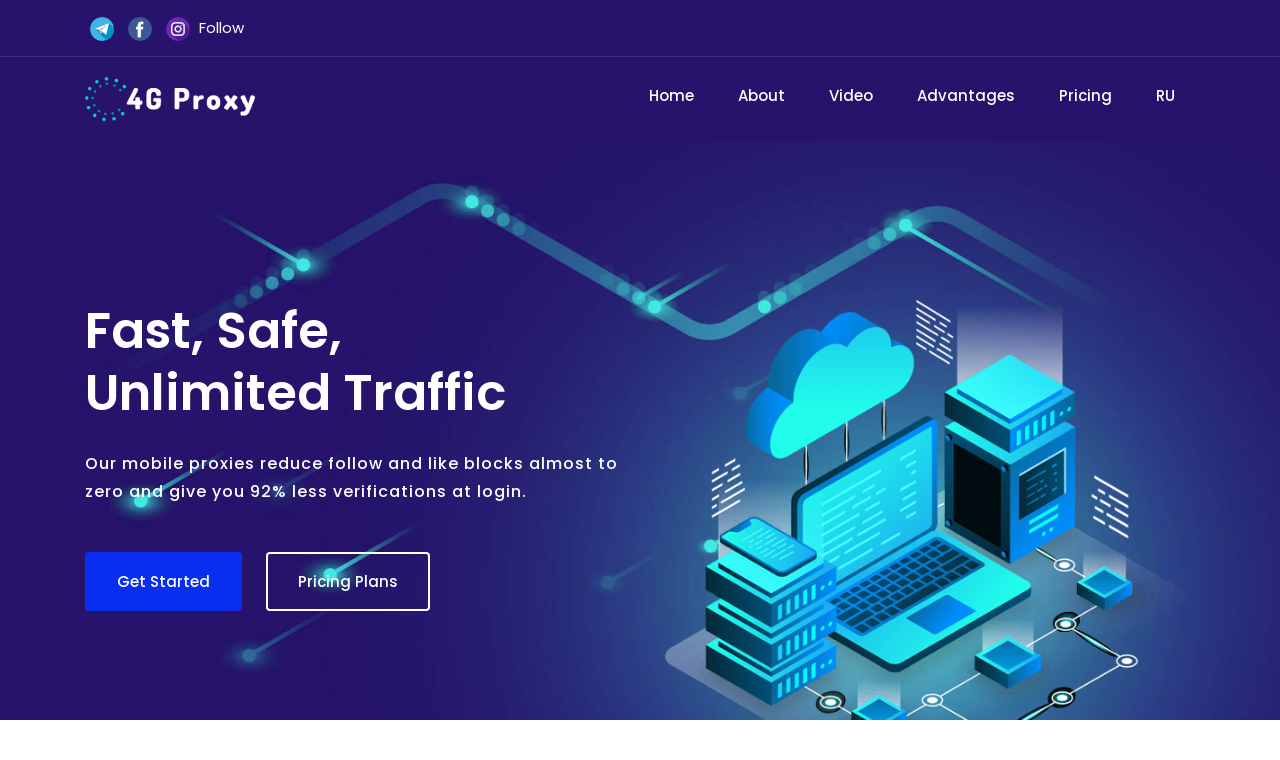

--- FILE ---
content_type: text/html; charset=UTF-8
request_url: http://4gproxy.eu/
body_size: 4278
content:
<!doctype html>
<html lang="en-US">
<head>
<!-- Google Tag Manager -->
<script>(function(w,d,s,l,i){w[l]=w[l]||[];w[l].push({'gtm.start':
new Date().getTime(),event:'gtm.js'});var f=d.getElementsByTagName(s)[0],
j=d.createElement(s),dl=l!='dataLayer'?'&l='+l:'';j.async=true;j.src=
'https://www.googletagmanager.com/gtm.js?id='+i+dl;f.parentNode.insertBefore(j,f);
})(window,document,'script','dataLayer','GTM-P33JLW4');</script>
<!-- End Google Tag Manager -->
    <meta charset="utf-8">
    <meta name="viewport" content="width=device-width, initial-scale=1, shrink-to-fit=no">
    <meta name="description" content="4G Proxy - Fast, Safe, Unlimited Traffic">
    <title>4G Proxy - Fast, Safe, Unlimited Traffic</title>
	<link rel="alternate" hreflang="ru" href="https://4gproxy.eu/ru/">
    <!--favicon-->
    <link rel="shortcut icon" type="image/png" href="assets/images/favicon.png" />
    <!--bootstrap css-->
    <link rel="stylesheet" type="text/css" href="assets/css/bootstrap.min.css">
    <!--owl carousel css-->
    <link rel="stylesheet" type="text/css" href="assets/css/owl.carousel.min.css">
    <!--icomoon css-->
    <link rel="stylesheet" type="text/css" href="assets/css/icomoon.css">
    <!--icofont css-->
    <link rel="stylesheet" type="text/css" href="assets/css/icofont.min.css">
    <!--meanmenu css-->
    <link rel="stylesheet" type="text/css" href="assets/css/meanmenu.css">
    <!--main css-->
    <link rel="stylesheet" type="text/css" href="assets/css/style.css">
    <!--responsive css-->
    <link rel="stylesheet" type="text/css" href="assets/css/responsive.css">

</head>

<body>
<!-- Google Tag Manager (noscript) -->
<noscript><iframe src="https://www.googletagmanager.com/ns.html?id=GTM-P33JLW4"
height="0" width="0" style="display:none;visibility:hidden"></iframe></noscript>
<!-- End Google Tag Manager (noscript) -->
    <!--start preloader-->
    <div class="preloader">
        <div class="d-table">
            <div class="d-table-cell align-middle">
                <div class="spinner">
                    <div class="double-bounce1"></div>
                    <div class="double-bounce2"></div>
                </div>
            </div>
        </div>
    </div>
    <!--end preloader-->
    <!--start header-->
    <header class="header">
        <!--start header top-->
        <div class="header-top">
            <div class="container">
                <div class="row">
                    <div class="col-md-6">
                        <div class="header-left">
                            <ul>
                                <li>
									<a target="_blank" href="https://telegram.me/fourgproxybot?start=5d2469147bde4d000cf90428"><img src="assets/images/telegram.png" alt="telegram"></a>
									<a target="_blank" href="https://www.facebook.com/4G-Proxy-447020822798641/"><img src="assets/images/facebook.png" alt="facebook"></a>
									<a target="_blank" href="https://www.instagram.com/4gproxy/"><img src="assets/images/instagram.png" alt="instagram"></a> Follow
								</li>
                            </ul>
                        </div>
                    </div>
                </div>
            </div>
        </div>
        <!--end header top-->
        <!--start header bottom-->
        <div class="header-btm">
            <div class="container">
                <div class="row">
                    <div class="col-lg-4">
                        <div class="logo">
                            <a class="logo" href="/"><img src="assets/images/logo.png" alt="logo"></a>
                        </div>
                    </div>
                    <div class="col-lg-8">
                        <nav class="mainmenu">
                            <ul>
                                <li><a class="active" href="#home-area">Home</a></li>
                                <li><a href="#about">About</a></li>
                                <li><a href="#video">Video</a></li>
                                <li><a href="#advantages">Advantages</a></li>
                                <li><a href="#pricing">Pricing</a></li>
				<li><a href="/ru/">RU</a></li>
                            </ul>
                        </nav>
                    </div>
                </div>
            </div>
        </div>
        <!--end header bottom-->
    </header>
    <!--end header-->
    <!--start home area-->
    <section class="home-area" id="home-area">
        <div class="container">
            <div class="row">
                <!--start caption content-->
                <div class="col-md-6">
                    <div class="caption-cont">
                        <h1>Fast, Safe,<br> Unlimited Traffic</h1>
                        <p>Our mobile proxies reduce follow and like blocks almost to zero and give you 92% less verifications at login.</p>
                        <a class="bg" href="#about">Get Started</a>
						<a href="#pricing">Pricing Plans</a>
                    </div>
                </div>
                <!--end caption content-->
                <!--start caption image-->
                <div class="col-md-6">
                    <div class="caption-img">
                        <img src="assets/images/server-1.png" class="img-fluid" alt="">
                    </div>
                </div>
                <!--end caption image-->
            </div>
        </div>
    </section>
    <!--end home area-->
	    <!--start service area-->
    <section id="about" class="service-area">
        <div class="container">
            <div class="row">
                <!--start section heading-->
                <div class="col-lg-6 offset-lg-3 col-md-8 offset-md-2">
                    <div class="section-heading text-center">
                        <h2>Mobile proxies help almost everyone</h2>
                    </div>
                </div>
                <!--end section heading-->
            </div>
            <div class="row">
                <!--start service single-->
                <div class="col-lg-4 col-md-6">
                    <div class="service-single">
                        <div class="icon">
                            <img src="assets/images/ic1.png" class="img-fluid" alt="">
                        </div>
                        <h4>Account Registrars</h4>
                        <p>You can easily create multiple accounts without problems in the right quantity like a typical user of the mobile network. Different OS: Android, IOS, Windows</p>
                    </div>
                </div>
                <!--end service single-->
                <!--start service single-->
                <div class="col-lg-4 col-md-6">
                    <div class="service-single">
                        <div class="icon">
                            <img src="assets/images/ic2.png" class="img-fluid" alt="">
                        </div>
                        <h4>Marketing specialists</h4>
                        <p>Need to parse search results, post content? Keep calmly doing your job without worrying about blocking.</p>
                    </div>
                </div>
                <!--end service single-->
                <!--start service single-->
                <div class="col-lg-4 col-md-6">
                    <div class="service-single">
                        <div class="icon">
                            <img src="assets/images/ic3.png" class="img-fluid" alt="">
                        </div>
                        <h4>Followers and Likers</h4>
                        <p>Mass-liking and Mass-following without problems. Commenting, reposting, mass Direct messages – this is possible with mobile proxies.</p>
                    </div>
                </div>
                <!--end service single-->
                <!--start service single-->
                <div class="col-lg-4 col-md-6">
                    <div class="service-single">
                        <div class="icon">
                            <img src="assets/images/ic4.png" class="img-fluid" alt="">
                        </div>
                        <h4>OS emulate</h4>
                        <p>We provide various operating systems for free to choose from. This is Linux (Android), Windows or IOS. IP change occurs at the time intervals you specify.</p>
                    </div>
                </div>
                <!--end service single-->
                <!--start service single-->
                <div class="col-lg-4 col-md-6">
                    <div class="service-single">
                        <div class="icon">
                            <img src="assets/images/ic5.png" class="img-fluid" alt="">
                        </div>
                        <h4>Traffic arbitrators</h4>
                        <p>Create advertising campaigns with multi-accounts without thinking about the subtleties of working with a proxy and banning because of a proxy.</p>
                    </div>
                </div>
                <!--end service single-->
                <!--start service single-->
                <div class="col-lg-4 col-md-6">
                    <div class="service-single">
                        <div class="icon">
                            <img src="assets/images/ic6.png" class="img-fluid" alt="">
                        </div>
                        <h4>For individuals</h4>
                        <p>Do you want to keep your data safe? Use the “Incognito” mode and do not leave your fingerprints, we provide the right to anonymity online.</p>
                    </div>
                </div>
                <!--end service single-->
            </div>
        </div>
    </section>
    <!--end service area-->
    <!--start domain search area-->
    <section id="video" class="domain-search bg-gray">
        <div class="container">
            <div class="row">
                <!--start section heading-->
                <div class="col-lg-6 offset-lg-3">
                    <div class="section-heading mb-4 text-center">
                        <h2>Check Out Our Video Presentation</h2>
                    </div>
                </div>
                <!--end section heading-->
            </div>
            <div class="row">
                <div class="col-lg-8 offset-lg-2">
					<center><video controls="controls">
						<source src="assets/images/video.mp4" type='video/mp4'>
					<center></video>
                </div>
            </div>
        </div>
    </section>
    <!--end domain search area-->
	<!--start feature area-->
    <section id="advantages" class="feature-area">
        <div class="container">
            <!--start feature wrap-->
            <div class="feat-wrap">
                <div class="row">
                    <!--start feature image-->
                    <div class="col-md-6">
                        <div class="feat-img mr-5 text-center">
                            <img src="assets/images/server-1.png" class="img-fluid" alt="">
                        </div>
                    </div>
                    <!--end feature image-->
                    <!--start feature content-->
                    <div class="col-md-6">
                        <div class="feat-cont-single">
                            <div class="icon">
                                <i class="icon-speed"></i>
                            </div>
                            <h3>Dynamic connection</h3>
                            <p>One proxy server (channel) can change the external IP address from the operator's pool, automatically by time or by a GET request. </p>
                        </div>
                        <div class="feat-cont-single">
                            <div class="icon">
                                <i class="icon-internet"></i>
                            </div>
                            <h3>Geo-distribution</h3>
                            <p>Large selection of regions, countries and mobile operators (different subnets). Shared or Private ports.</p>
                        </div>
                    </div>
                    <!--end feature content-->
                </div>
            </div>
            <!--end feature wrap-->
            <!--start feature wrap-->
            <div class="feat-wrap">
                <div class="row">
                    <!--start feature content-->
                    <div class="col-md-6">
                        <div class="feat-cont-single">
                            <div class="icon">
                                <i class="icon-calculation"></i>
                            </div>
                            <h3>Integration</h3>
                            <p>Available API for managing proxies and getting a list of proxies via personal account for integration into your products and systems.</p>
                        </div>
                        <div class="feat-cont-single">
                            <div class="icon">
                                <i class="icon-24-hours"></i>
                            </div>
                            <h3>Expertise and Experience</h3>
                            <p>Professional support in messengers helps to solve all issues and, if necessary, perform a remote configuration.</p>
                        </div>
                    </div>
                    <!--end feature content-->
                    <!--start feature image-->
                    <div class="col-md-6 text-center">
                        <div class="feat-img">
                            <img src="assets/images/server-2.png" class="img-fluid" alt="">
                        </div>
                    </div>
                    <!--end feature image-->
                </div>
            </div>
            <!--end feature wrap-->
        </div>
    </section>
    <!--end feature area-->
    <!--start pricing area-->
    <section id="pricing" class="pricing-area bg-gray">
        <div class="container">
            <div class="row">
                <!--start section heading-->
                <div class="col-lg-6 offset-lg-3 col-md-8 offset-md-2">
                    <div class="section-heading text-center">
                        <h2>Our Pricing Plan</h2>
                        <p>Go through a few steps and find out the proxy cost for your tasks.</p>
                    </div>
                </div>
                <!--end section heading-->
            </div>
            <div class="row">
                <!--start pricing table single-->
                <div class="col-md-4">
                    <div class="pricing-tbl-single">
                        <h4>Shared Proxy</h4>
                        <div class="price">
                            <h2>€14<sub> /30 days</sub></h2>
                        </div>
                        <div class="price-details">
                            <ul>
                                <li>European operators</li>
<li> Change IP automatically </li>
<li>7 users per port </li>
<li> Unlimited traffic </li>
<li> Operator change on request </li>
<li> Change OS on request</li>
                            </ul>
                            <h6>24/7 Dedicated Support</h6>
                        </div>
						<a href="plan.php#shared"><button>More</button></a>
                    </div>
                </div>
                <!--end pricing table single-->
                <!--start pricing table single-->
                <div class="col-md-4">
                    <div class="pricing-tbl-single rcom">
                        <h4>Private Proxy</h4>
                        <div class="price">
                            <h2>€69<sub> /30 days</sub></h2>
                        </div>
                        <div class="price-details">
                            <ul>
							<li>European operators</li>
                                <li> Change IP automatically </li>
<li> 1 user per port </li>
<li> Unlimited traffic </li>
<li> Operator change on request </li>
<li> Change OS on request</li>
                            </ul>
                            <h6>24/7 Dedicated Support</h6>
                        </div>
						<a href="plan.php#private"><button>More</button></a>
                    </div>
                </div>
                <!--end pricing table single-->
                <!--start pricing table single-->
                <div class="col-md-4">
                    <div class="pricing-tbl-single">
                        <h4>Private API Proxy</h4>
                        <div class="price">
                            <h2>€89<sub> /30 days</sub></h2>
                        </div>
                        <div class="price-details">
                            <ul>
							<li>European operators</li>
                                <li> Change IP with API </li>
<li> 1 port per user </li>
<li> Unlimited traffic </li>
<li> Operator change on request </li>
<li> Change OS on request</li>
                            </ul>
                            <h6>24/7 Dedicated Support</h6>
                        </div>
						<a href="plan.php#privateapi"><button>More</button></a>
						<!--<a target="_blank" href="https://telegram.me/fourgproxybot?start=5d2469147bde4d000cf90428"><button>More</button></a>-->
                    </div>
                </div>
                <!--end pricing table single-->
            </div>
        </div>
    </section> 
    <!--end pricing area-->
    <!--start footer-->
    <footer class="footer">
        <div class="container">
            	<div class="row" style="border-bottom:1px solid #fff">
			<div class="col-4">
				<h5>Policies</h5>
				<ul>
					<li><a href="./terms.php">Terms of Service</a></li>
					<li><a href="./privacy.php">Privacy Policy</a></li>
				</ul>
        <h5>Blog</h5>
				<ul>
					<li><a target="_blank" href="./the-advantage-of-mobile-proxies-in-2022.php">The advantage of mobile proxies in 2022</a></li>
					<li><a target="_blank" href="./the-positive-mpact-of-mobile-proxies-for-Instagram-app-developers.php">The positive impact of mobile proxies for Instagram app developers</a></li>

				</ul>
			</div>
			<div class="col-4">
				<h5>Contact</h5>
				<div class="copyright-text"><p>This service provider<br>
				ADSPROEE OÜ<br>
				<br>
				+(372) 5300 2643
				</p></div>
				<ul>
					<li><a href="mailto:info@adspro.ee">Email</a></li>
					<li><a target="_blank" href="https://t.me/fourgproxyeu">Telegram</a></li>
				</ul>
			</div>
			<div class="col-4">
				<h5>Payments</h5>
				<div class="copyright-text">
<!--
<p>We accept automatic payment for credit cards</p>
		<img width="100" src="https://4gproxy.eu/assets/images/visa.png"/><br /><br />
		<h5></h5>

		<p>Manual payment only</p><br />
		<img  width="240" src="https://4gproxy.eu/assets/images/paymoney.png" style="border:solid 1px #fff;border-radius:5px;background:rgba(255,255,255,0.7);"/>
				--></div>
			</div>
		</div>
		<div class="copyright-text text-center">
				<p>4G Proxy &copy; 2026 All Rights Reserved</a></p>
            	</div>
        </div>
    </footer>
    <!--end footer-->  
    <!--jQuery js-->
    <script src="assets/js/jquery-3.3.1.min.js"></script>
    <!--proper js-->
    <script src="assets/js/popper.min.js"></script>
    <!--bootstrap js-->
    <script src="assets/js/bootstrap.min.js"></script>
    <!--counter js-->
    <script src="assets/js/waypoints.js"></script>
    <script src="assets/js/counterup.min.js"></script>
    <!--owl carousel js-->
    <script src="assets/js/owl.carousel.min.js"></script>
    <!--meanmenu js-->
    <script src="assets/js/meanmenu.min.js"></script>
    <!--main js-->
    <script src="assets/js/custom.js"></script>
	<!-- leeloo init code -->
    <script>
    window.LEELOO = function(){
        window.LEELOO_INIT = { id: '5aa8f637a3da090028b7a4af' };
        var js = document.createElement('script');
        js.src = 'https://app.leeloo.ai/init.js';
        js.async = true;
        document.getElementsByTagName('head')[0].appendChild(js);
    }; LEELOO();
    </script>
<!-- end leeloo init code -->
<script>window.LEELOO_LEADGENTOOLS = (window.LEELOO_LEADGENTOOLS || []).concat('4gzwq2');</script>
</body>

</html>


--- FILE ---
content_type: text/css
request_url: http://4gproxy.eu/assets/css/icomoon.css
body_size: 9695
content:
@font-face {
  font-family: 'icomoon';
  src:  url('../fonts/icomoon.eot-nc9aaz')/*tpa=http://omexer.com/rp/metanic/assets/fonts/icomoon.eot?nc9aaz*/;
  src:  url('../fonts/icomoon.eot-nc9aaz#iefix')/*tpa=http://omexer.com/rp/metanic/assets/fonts/icomoon.eot?nc9aaz#iefix*/ format('embedded-opentype'),
    url('../fonts/icomoon.ttf-nc9aaz')/*tpa=http://omexer.com/rp/metanic/assets/fonts/icomoon.ttf?nc9aaz*/ format('truetype'),
    url('../fonts/icomoon.woff-nc9aaz')/*tpa=http://omexer.com/rp/metanic/assets/fonts/icomoon.woff?nc9aaz*/ format('woff'),
    url('../fonts/icomoon.svg-nc9aaz#icomoon')/*tpa=http://omexer.com/rp/metanic/assets/fonts/icomoon.svg?nc9aaz#icomoon*/ format('svg');
  font-weight: normal;
  font-style: normal;
}

[class^="icon-"], [class*=" icon-"] {
  /* use !important to prevent issues with browser extensions that change fonts */
  font-family: 'icomoon' !important;
  speak: none;
  font-style: normal;
  font-weight: normal;
  font-variant: normal;
  text-transform: none;
  line-height: 1;

  /* Better Font Rendering =========== */
  -webkit-font-smoothing: antialiased;
  -moz-osx-font-smoothing: grayscale;
}

.icon-server14:before {
  content: "\e900";
}
.icon-ssl:before {
  content: "\e901";
}
.icon-settings:before {
  content: "\e902";
}
.icon-server13:before {
  content: "\e903";
}
.icon-server12:before {
  content: "\e904";
}
.icon-server11:before {
  content: "\e905";
}
.icon-data:before {
  content: "\e906";
}
.icon-pin:before {
  content: "\e907";
}
.icon-server10:before {
  content: "\e908";
}
.icon-ftp:before {
  content: "\e909";
}
.icon-server9:before {
  content: "\e90a";
}
.icon-server8:before {
  content: "\e90b";
}
.icon-harddrive:before {
  content: "\e90c";
}
.icon-binary:before {
  content: "\e90d";
}
.icon-server7:before {
  content: "\e90e";
}
.icon-personal-computer:before {
  content: "\e90f";
}
.icon-cloud-computing2:before {
  content: "\e910";
}
.icon-analytics2:before {
  content: "\e911";
}
.icon-database2:before {
  content: "\e912";
}
.icon-analytics1:before {
  content: "\e913";
}
.icon-database3:before {
  content: "\e914";
}
.icon-sql:before {
  content: "\e915";
}
.icon-cloud-computing1:before {
  content: "\e916";
}
.icon-24-hours:before {
  content: "\e917";
}
.icon-internet:before {
  content: "\e918";
}
.icon-speed:before {
  content: "\e919";
}
.icon-database4:before {
  content: "\e91a";
}
.icon-calculation:before {
  content: "\e91b";
}
.icon-server4:before {
  content: "\e91c";
}
.icon-coding:before {
  content: "\e91d";
}
.icon-server5:before {
  content: "\e91e";
}
.icon-smartphone:before {
  content: "\e91f";
}
.icon-server6:before {
  content: "\e920";
}
.icon-folder:before {
  content: "\e921";
}
.icon-connection:before {
  content: "\e922";
}
.icon-printer:before {
  content: "\e923";
}
.icon-server3:before {
  content: "\e924";
}
.icon-monitor:before {
  content: "\e925";
}
.icon-sort1:before {
  content: "\e926";
}
.icon-servers:before {
  content: "\e927";
}
.icon-sort:before {
  content: "\e928";
}
.icon-cloud-computing:before {
  content: "\e929";
}
.icon-server2:before {
  content: "\e92a";
}
.icon-server1:before {
  content: "\e92b";
}
.icon-analytics:before {
  content: "\e92c";
}
.icon-satellite-dish:before {
  content: "\e92d";
}
.icon-harddisk:before {
  content: "\e92e";
}
.icon-satellite:before {
  content: "\e92f";
}
.icon-database1:before {
  content: "\e930";
}
.icon-hard-drive:before {
  content: "\e931";
}
.icon-cloud-2 .path1:before {
  content: "\e932";
  color: rgb(212, 225, 244);
}
.icon-cloud-2 .path2:before {
  content: "\e933";
  margin-left: -1em;
  color: rgb(212, 225, 244);
}
.icon-cloud-2 .path3:before {
  content: "\e934";
  margin-left: -1em;
  color: rgb(212, 225, 244);
}
.icon-cloud-2 .path4:before {
  content: "\e935";
  margin-left: -1em;
  color: rgb(212, 225, 244);
}
.icon-cloud-2 .path5:before {
  content: "\e936";
  margin-left: -1em;
  color: rgb(212, 225, 244);
}
.icon-cloud-2 .path6:before {
  content: "\e937";
  margin-left: -1em;
  color: rgb(6, 53, 201);
}
.icon-cloud-2 .path7:before {
  content: "\e938";
  margin-left: -1em;
  color: rgb(6, 53, 201);
}
.icon-cloud-2 .path8:before {
  content: "\e939";
  margin-left: -1em;
  color: rgb(6, 53, 201);
}
.icon-cloud-2 .path9:before {
  content: "\e93a";
  margin-left: -1em;
  color: rgb(6, 53, 201);
}
.icon-cloud-2 .path10:before {
  content: "\e93b";
  margin-left: -1em;
  color: rgb(6, 53, 201);
}
.icon-cloud-2 .path11:before {
  content: "\e93c";
  margin-left: -1em;
  color: rgb(6, 53, 201);
}
.icon-cloud-2 .path12:before {
  content: "\e93d";
  margin-left: -1em;
  color: rgb(6, 53, 201);
}
.icon-cloud-2 .path13:before {
  content: "\e93e";
  margin-left: -1em;
  color: rgb(6, 53, 201);
}
.icon-cloud-2 .path14:before {
  content: "\e93f";
  margin-left: -1em;
  color: rgb(26, 229, 190);
}
.icon-color-computer .path1:before {
  content: "\e940";
  color: rgb(212, 225, 244);
}
.icon-color-computer .path2:before {
  content: "\e941";
  margin-left: -1em;
  color: rgb(212, 225, 244);
}
.icon-color-computer .path3:before {
  content: "\e942";
  margin-left: -1em;
  color: rgb(212, 225, 244);
}
.icon-color-computer .path4:before {
  content: "\e943";
  margin-left: -1em;
  color: rgb(212, 225, 244);
}
.icon-color-computer .path5:before {
  content: "\e944";
  margin-left: -1em;
  color: rgb(212, 225, 244);
}
.icon-color-computer .path6:before {
  content: "\e945";
  margin-left: -1em;
  color: rgb(212, 225, 244);
}
.icon-color-computer .path7:before {
  content: "\e946";
  margin-left: -1em;
  color: rgb(212, 225, 244);
}
.icon-color-computer .path8:before {
  content: "\e947";
  margin-left: -1em;
  color: rgb(212, 225, 244);
}
.icon-color-computer .path9:before {
  content: "\e948";
  margin-left: -1em;
  color: rgb(212, 225, 244);
}
.icon-color-computer .path10:before {
  content: "\e949";
  margin-left: -1em;
  color: rgb(6, 53, 201);
}
.icon-color-computer .path11:before {
  content: "\e94a";
  margin-left: -1em;
  color: rgb(26, 229, 190);
}
.icon-color-computer .path12:before {
  content: "\e94b";
  margin-left: -1em;
  color: rgb(26, 229, 190);
}
.icon-color-computer .path13:before {
  content: "\e94c";
  margin-left: -1em;
  color: rgb(26, 229, 190);
}
.icon-color-computer .path14:before {
  content: "\e94d";
  margin-left: -1em;
  color: rgb(26, 229, 190);
}
.icon-color-computer .path15:before {
  content: "\e94e";
  margin-left: -1em;
  color: rgb(26, 229, 190);
}
.icon-color-computer .path16:before {
  content: "\e94f";
  margin-left: -1em;
  color: rgb(26, 229, 190);
}
.icon-color-computer .path17:before {
  content: "\e950";
  margin-left: -1em;
  color: rgb(26, 229, 190);
}
.icon-color-computer .path18:before {
  content: "\e951";
  margin-left: -1em;
  color: rgb(26, 229, 190);
}
.icon-color-computer .path19:before {
  content: "\e952";
  margin-left: -1em;
  color: rgb(26, 229, 190);
}
.icon-color-computer .path20:before {
  content: "\e953";
  margin-left: -1em;
  color: rgb(26, 229, 190);
}
.icon-color-computer .path21:before {
  content: "\e954";
  margin-left: -1em;
  color: rgb(26, 229, 190);
}
.icon-color-computer .path22:before {
  content: "\e955";
  margin-left: -1em;
  color: rgb(26, 229, 190);
}
.icon-color-computer .path23:before {
  content: "\e956";
  margin-left: -1em;
  color: rgb(26, 229, 190);
}
.icon-color-computer .path24:before {
  content: "\e957";
  margin-left: -1em;
  color: rgb(26, 229, 190);
}
.icon-color-computer .path25:before {
  content: "\e958";
  margin-left: -1em;
  color: rgb(26, 229, 190);
}
.icon-color-computer .path26:before {
  content: "\e959";
  margin-left: -1em;
  color: rgb(26, 229, 190);
}
.icon-color-computer-1 .path1:before {
  content: "\e95a";
  color: rgb(212, 225, 244);
}
.icon-color-computer-1 .path2:before {
  content: "\e95b";
  margin-left: -1em;
  color: rgb(212, 225, 244);
}
.icon-color-computer-1 .path3:before {
  content: "\e95c";
  margin-left: -1em;
  color: rgb(26, 229, 190);
}
.icon-color-computer-1 .path4:before {
  content: "\e95d";
  margin-left: -1em;
  color: rgb(26, 229, 190);
}
.icon-color-computer-1 .path5:before {
  content: "\e95e";
  margin-left: -1em;
  color: rgb(26, 229, 190);
}
.icon-color-computer-1 .path6:before {
  content: "\e95f";
  margin-left: -1em;
  color: rgb(26, 229, 190);
}
.icon-color-computer-1 .path7:before {
  content: "\e960";
  margin-left: -1em;
  color: rgb(26, 229, 190);
}
.icon-color-computer-1 .path8:before {
  content: "\e961";
  margin-left: -1em;
  color: rgb(26, 229, 190);
}
.icon-color-computer-1 .path9:before {
  content: "\e962";
  margin-left: -1em;
  color: rgb(26, 229, 190);
}
.icon-color-computer-1 .path10:before {
  content: "\e963";
  margin-left: -1em;
  color: rgb(26, 229, 190);
}
.icon-color-computer-1 .path11:before {
  content: "\e964";
  margin-left: -1em;
  color: rgb(6, 53, 201);
}
.icon-color-database .path1:before {
  content: "\e965";
  color: rgb(212, 225, 244);
}
.icon-color-database .path2:before {
  content: "\e966";
  margin-left: -1em;
  color: rgb(212, 225, 244);
}
.icon-color-database .path3:before {
  content: "\e967";
  margin-left: -1em;
  color: rgb(212, 225, 244);
}
.icon-color-database .path4:before {
  content: "\e968";
  margin-left: -1em;
  color: rgb(212, 225, 244);
}
.icon-color-database .path5:before {
  content: "\e969";
  margin-left: -1em;
  color: rgb(212, 225, 244);
}
.icon-color-database .path6:before {
  content: "\e96a";
  margin-left: -1em;
  color: rgb(6, 53, 201);
}
.icon-color-database .path7:before {
  content: "\e96b";
  margin-left: -1em;
  color: rgb(6, 53, 201);
}
.icon-color-database .path8:before {
  content: "\e96c";
  margin-left: -1em;
  color: rgb(6, 53, 201);
}
.icon-color-database .path9:before {
  content: "\e96d";
  margin-left: -1em;
  color: rgb(6, 53, 201);
}
.icon-color-database .path10:before {
  content: "\e96e";
  margin-left: -1em;
  color: rgb(6, 53, 201);
}
.icon-color-database .path11:before {
  content: "\e96f";
  margin-left: -1em;
  color: rgb(6, 53, 201);
}
.icon-color-database .path12:before {
  content: "\e970";
  margin-left: -1em;
  color: rgb(26, 229, 190);
}
.icon-color-database .path13:before {
  content: "\e971";
  margin-left: -1em;
  color: rgb(26, 229, 190);
}
.icon-database-1 .path1:before {
  content: "\e972";
  color: rgb(212, 225, 244);
}
.icon-database-1 .path2:before {
  content: "\e973";
  margin-left: -1em;
  color: rgb(212, 225, 244);
}
.icon-database-1 .path3:before {
  content: "\e974";
  margin-left: -1em;
  color: rgb(212, 225, 244);
}
.icon-database-1 .path4:before {
  content: "\e975";
  margin-left: -1em;
  color: rgb(212, 225, 244);
}
.icon-database-1 .path5:before {
  content: "\e976";
  margin-left: -1em;
  color: rgb(212, 225, 244);
}
.icon-database-1 .path6:before {
  content: "\e977";
  margin-left: -1em;
  color: rgb(212, 225, 244);
}
.icon-database-1 .path7:before {
  content: "\e978";
  margin-left: -1em;
  color: rgb(212, 225, 244);
}
.icon-database-1 .path8:before {
  content: "\e979";
  margin-left: -1em;
  color: rgb(212, 225, 244);
}
.icon-database-1 .path9:before {
  content: "\e97a";
  margin-left: -1em;
  color: rgb(6, 53, 201);
}
.icon-database-1 .path10:before {
  content: "\e97b";
  margin-left: -1em;
  color: rgb(6, 53, 201);
}
.icon-database-1 .path11:before {
  content: "\e97c";
  margin-left: -1em;
  color: rgb(6, 53, 201);
}
.icon-database-1 .path12:before {
  content: "\e97d";
  margin-left: -1em;
  color: rgb(6, 53, 201);
}
.icon-database-1 .path13:before {
  content: "\e97e";
  margin-left: -1em;
  color: rgb(6, 53, 201);
}
.icon-database-1 .path14:before {
  content: "\e97f";
  margin-left: -1em;
  color: rgb(6, 53, 201);
}
.icon-database-1 .path15:before {
  content: "\e980";
  margin-left: -1em;
  color: rgb(26, 229, 190);
}
.icon-database-1 .path16:before {
  content: "\e981";
  margin-left: -1em;
  color: rgb(26, 229, 190);
}
.icon-color-database-2 .path1:before {
  content: "\e982";
  color: rgb(212, 225, 244);
}
.icon-color-database-2 .path2:before {
  content: "\e983";
  margin-left: -1em;
  color: rgb(212, 225, 244);
}
.icon-color-database-2 .path3:before {
  content: "\e984";
  margin-left: -1em;
  color: rgb(212, 225, 244);
}
.icon-color-database-2 .path4:before {
  content: "\e985";
  margin-left: -1em;
  color: rgb(212, 225, 244);
}
.icon-color-database-2 .path5:before {
  content: "\e986";
  margin-left: -1em;
  color: rgb(212, 225, 244);
}
.icon-color-database-2 .path6:before {
  content: "\e987";
  margin-left: -1em;
  color: rgb(6, 53, 201);
}
.icon-color-database-2 .path7:before {
  content: "\e988";
  margin-left: -1em;
  color: rgb(6, 53, 201);
}
.icon-color-database-2 .path8:before {
  content: "\e989";
  margin-left: -1em;
  color: rgb(6, 53, 201);
}
.icon-color-database-2 .path9:before {
  content: "\e98a";
  margin-left: -1em;
  color: rgb(6, 53, 201);
}
.icon-color-database-2 .path10:before {
  content: "\e98b";
  margin-left: -1em;
  color: rgb(6, 53, 201);
}
.icon-color-database-2 .path11:before {
  content: "\e98c";
  margin-left: -1em;
  color: rgb(6, 53, 201);
}
.icon-color-database-2 .path12:before {
  content: "\e98d";
  margin-left: -1em;
  color: rgb(26, 229, 190);
}
.icon-color-database-2 .path13:before {
  content: "\e98e";
  margin-left: -1em;
  color: rgb(26, 229, 190);
}
.icon-color-database-3 .path1:before {
  content: "\e98f";
  color: rgb(212, 225, 244);
}
.icon-color-database-3 .path2:before {
  content: "\e990";
  margin-left: -1em;
  color: rgb(212, 225, 244);
}
.icon-color-database-3 .path3:before {
  content: "\e991";
  margin-left: -1em;
  color: rgb(212, 225, 244);
}
.icon-color-database-3 .path4:before {
  content: "\e992";
  margin-left: -1em;
  color: rgb(212, 225, 244);
}
.icon-color-database-3 .path5:before {
  content: "\e993";
  margin-left: -1em;
  color: rgb(212, 225, 244);
}
.icon-color-database-3 .path6:before {
  content: "\e994";
  margin-left: -1em;
  color: rgb(212, 225, 244);
}
.icon-color-database-3 .path7:before {
  content: "\e995";
  margin-left: -1em;
  color: rgb(6, 53, 201);
}
.icon-color-database-3 .path8:before {
  content: "\e996";
  margin-left: -1em;
  color: rgb(6, 53, 201);
}
.icon-color-database-3 .path9:before {
  content: "\e997";
  margin-left: -1em;
  color: rgb(6, 53, 201);
}
.icon-color-database-3 .path10:before {
  content: "\e998";
  margin-left: -1em;
  color: rgb(6, 53, 201);
}
.icon-color-database-3 .path11:before {
  content: "\e999";
  margin-left: -1em;
  color: rgb(6, 53, 201);
}
.icon-color-database-3 .path12:before {
  content: "\e99a";
  margin-left: -1em;
  color: rgb(6, 53, 201);
}
.icon-color-database-3 .path13:before {
  content: "\e99b";
  margin-left: -1em;
  color: rgb(26, 229, 190);
}
.icon-color-database-4 .path1:before {
  content: "\e99c";
  color: rgb(212, 225, 244);
}
.icon-color-database-4 .path2:before {
  content: "\e99d";
  margin-left: -1em;
  color: rgb(212, 225, 244);
}
.icon-color-database-4 .path3:before {
  content: "\e99e";
  margin-left: -1em;
  color: rgb(212, 225, 244);
}
.icon-color-database-4 .path4:before {
  content: "\e99f";
  margin-left: -1em;
  color: rgb(212, 225, 244);
}
.icon-color-database-4 .path5:before {
  content: "\e9a0";
  margin-left: -1em;
  color: rgb(212, 225, 244);
}
.icon-color-database-4 .path6:before {
  content: "\e9a1";
  margin-left: -1em;
  color: rgb(6, 53, 201);
}
.icon-color-database-4 .path7:before {
  content: "\e9a2";
  margin-left: -1em;
  color: rgb(26, 229, 190);
}
.icon-color-database-4 .path8:before {
  content: "\e9a3";
  margin-left: -1em;
  color: rgb(26, 229, 190);
}
.icon-color-database-4 .path9:before {
  content: "\e9a4";
  margin-left: -1em;
  color: rgb(26, 229, 190);
}
.icon-color-database-4 .path10:before {
  content: "\e9a5";
  margin-left: -1em;
  color: rgb(26, 229, 190);
}
.icon-color-database-4 .path11:before {
  content: "\e9a6";
  margin-left: -1em;
  color: rgb(26, 229, 190);
}
.icon-color-database-4 .path12:before {
  content: "\e9a7";
  margin-left: -1em;
  color: rgb(26, 229, 190);
}
.icon-color-database-4 .path13:before {
  content: "\e9a8";
  margin-left: -1em;
  color: rgb(26, 229, 190);
}
.icon-color-database-4 .path14:before {
  content: "\e9a9";
  margin-left: -1em;
  color: rgb(26, 229, 190);
}
.icon-color-database-4 .path15:before {
  content: "\e9aa";
  margin-left: -1em;
  color: rgb(26, 229, 190);
}
.icon-color-database-4 .path16:before {
  content: "\e9ab";
  margin-left: -1em;
  color: rgb(26, 229, 190);
}
.icon-color-database-4 .path17:before {
  content: "\e9ac";
  margin-left: -1em;
  color: rgb(26, 229, 190);
}
.icon-color-database-4 .path18:before {
  content: "\e9ad";
  margin-left: -1em;
  color: rgb(26, 229, 190);
}
.icon-color-database-4 .path19:before {
  content: "\e9ae";
  margin-left: -1em;
  color: rgb(26, 229, 190);
}
.icon-color-database-5 .path1:before {
  content: "\e9af";
  color: rgb(212, 225, 244);
}
.icon-color-database-5 .path2:before {
  content: "\e9b0";
  margin-left: -1em;
  color: rgb(212, 225, 244);
}
.icon-color-database-5 .path3:before {
  content: "\e9b1";
  margin-left: -1em;
  color: rgb(212, 225, 244);
}
.icon-color-database-5 .path4:before {
  content: "\e9b2";
  margin-left: -1em;
  color: rgb(212, 225, 244);
}
.icon-color-database-5 .path5:before {
  content: "\e9b3";
  margin-left: -1em;
  color: rgb(212, 225, 244);
}
.icon-color-database-5 .path6:before {
  content: "\e9b4";
  margin-left: -1em;
  color: rgb(212, 225, 244);
}
.icon-color-database-5 .path7:before {
  content: "\e9b5";
  margin-left: -1em;
  color: rgb(6, 53, 201);
}
.icon-color-database-5 .path8:before {
  content: "\e9b6";
  margin-left: -1em;
  color: rgb(26, 229, 190);
}
.icon-color-database-6 .path1:before {
  content: "\e9b7";
  color: rgb(212, 225, 244);
}
.icon-color-database-6 .path2:before {
  content: "\e9b8";
  margin-left: -1em;
  color: rgb(212, 225, 244);
}
.icon-color-database-6 .path3:before {
  content: "\e9b9";
  margin-left: -1em;
  color: rgb(6, 53, 201);
}
.icon-color-database-6 .path4:before {
  content: "\e9ba";
  margin-left: -1em;
  color: rgb(6, 53, 201);
}
.icon-color-database-6 .path5:before {
  content: "\e9bb";
  margin-left: -1em;
  color: rgb(6, 53, 201);
}
.icon-color-database-6 .path6:before {
  content: "\e9bc";
  margin-left: -1em;
  color: rgb(6, 53, 201);
}
.icon-color-database-6 .path7:before {
  content: "\e9bd";
  margin-left: -1em;
  color: rgb(6, 53, 201);
}
.icon-color-database-6 .path8:before {
  content: "\e9be";
  margin-left: -1em;
  color: rgb(6, 53, 201);
}
.icon-color-database-6 .path9:before {
  content: "\e9bf";
  margin-left: -1em;
  color: rgb(6, 53, 201);
}
.icon-color-database-6 .path10:before {
  content: "\e9c0";
  margin-left: -1em;
  color: rgb(6, 53, 201);
}
.icon-color-database-6 .path11:before {
  content: "\e9c1";
  margin-left: -1em;
  color: rgb(6, 53, 201);
}
.icon-color-database-6 .path12:before {
  content: "\e9c2";
  margin-left: -1em;
  color: rgb(26, 229, 190);
}
.icon-color-database-6 .path13:before {
  content: "\e9c3";
  margin-left: -1em;
  color: rgb(26, 229, 190);
}
.icon-color-database-6 .path14:before {
  content: "\e9c4";
  margin-left: -1em;
  color: rgb(26, 229, 190);
}
.icon-color-database-6 .path15:before {
  content: "\e9c5";
  margin-left: -1em;
  color: rgb(26, 229, 190);
}
.icon-color-database-6 .path16:before {
  content: "\e9c6";
  margin-left: -1em;
  color: rgb(26, 229, 190);
}
.icon-color-database-6 .path17:before {
  content: "\e9c7";
  margin-left: -1em;
  color: rgb(26, 229, 190);
}
.icon-color-database-7 .path1:before {
  content: "\e9c8";
  color: rgb(212, 225, 244);
}
.icon-color-database-7 .path2:before {
  content: "\e9c9";
  margin-left: -1em;
  color: rgb(212, 225, 244);
}
.icon-color-database-7 .path3:before {
  content: "\e9ca";
  margin-left: -1em;
  color: rgb(212, 225, 244);
}
.icon-color-database-7 .path4:before {
  content: "\e9cb";
  margin-left: -1em;
  color: rgb(212, 225, 244);
}
.icon-color-database-7 .path5:before {
  content: "\e9cc";
  margin-left: -1em;
  color: rgb(212, 225, 244);
}
.icon-color-database-7 .path6:before {
  content: "\e9cd";
  margin-left: -1em;
  color: rgb(6, 53, 201);
}
.icon-color-database-7 .path7:before {
  content: "\e9ce";
  margin-left: -1em;
  color: rgb(6, 53, 201);
}
.icon-color-database-7 .path8:before {
  content: "\e9cf";
  margin-left: -1em;
  color: rgb(6, 53, 201);
}
.icon-color-database-7 .path9:before {
  content: "\e9d0";
  margin-left: -1em;
  color: rgb(6, 53, 201);
}
.icon-color-database-7 .path10:before {
  content: "\e9d1";
  margin-left: -1em;
  color: rgb(6, 53, 201);
}
.icon-color-database-7 .path11:before {
  content: "\e9d2";
  margin-left: -1em;
  color: rgb(6, 53, 201);
}
.icon-color-database-7 .path12:before {
  content: "\e9d3";
  margin-left: -1em;
  color: rgb(26, 229, 190);
}
.icon-color-database-7 .path13:before {
  content: "\e9d4";
  margin-left: -1em;
  color: rgb(26, 229, 190);
}
.icon-color-database-8 .path1:before {
  content: "\e9d5";
  color: rgb(212, 225, 244);
}
.icon-color-database-8 .path2:before {
  content: "\e9d6";
  margin-left: -1em;
  color: rgb(212, 225, 244);
}
.icon-color-database-8 .path3:before {
  content: "\e9d7";
  margin-left: -1em;
  color: rgb(212, 225, 244);
}
.icon-color-database-8 .path4:before {
  content: "\e9d8";
  margin-left: -1em;
  color: rgb(212, 225, 244);
}
.icon-color-database-8 .path5:before {
  content: "\e9d9";
  margin-left: -1em;
  color: rgb(6, 53, 201);
}
.icon-color-database-8 .path6:before {
  content: "\e9da";
  margin-left: -1em;
  color: rgb(6, 53, 201);
}
.icon-color-database-8 .path7:before {
  content: "\e9db";
  margin-left: -1em;
  color: rgb(6, 53, 201);
}
.icon-color-database-8 .path8:before {
  content: "\e9dc";
  margin-left: -1em;
  color: rgb(6, 53, 201);
}
.icon-color-database-8 .path9:before {
  content: "\e9dd";
  margin-left: -1em;
  color: rgb(6, 53, 201);
}
.icon-color-database-8 .path10:before {
  content: "\e9de";
  margin-left: -1em;
  color: rgb(6, 53, 201);
}
.icon-color-database-8 .path11:before {
  content: "\e9df";
  margin-left: -1em;
  color: rgb(26, 229, 190);
}
.icon-color-database-8 .path12:before {
  content: "\e9e0";
  margin-left: -1em;
  color: rgb(6, 53, 201);
}
.icon-color-database-9 .path1:before {
  content: "\e9e1";
  color: rgb(212, 225, 244);
}
.icon-color-database-9 .path2:before {
  content: "\e9e2";
  margin-left: -1em;
  color: rgb(212, 225, 244);
}
.icon-color-database-9 .path3:before {
  content: "\e9e3";
  margin-left: -1em;
  color: rgb(212, 225, 244);
}
.icon-color-database-9 .path4:before {
  content: "\e9e4";
  margin-left: -1em;
  color: rgb(212, 225, 244);
}
.icon-color-database-9 .path5:before {
  content: "\e9e5";
  margin-left: -1em;
  color: rgb(212, 225, 244);
}
.icon-color-database-9 .path6:before {
  content: "\e9e6";
  margin-left: -1em;
  color: rgb(6, 53, 201);
}
.icon-color-database-9 .path7:before {
  content: "\e9e7";
  margin-left: -1em;
  color: rgb(6, 53, 201);
}
.icon-color-database-9 .path8:before {
  content: "\e9e8";
  margin-left: -1em;
  color: rgb(6, 53, 201);
}
.icon-color-database-9 .path9:before {
  content: "\e9e9";
  margin-left: -1em;
  color: rgb(6, 53, 201);
}
.icon-color-database-9 .path10:before {
  content: "\e9ea";
  margin-left: -1em;
  color: rgb(6, 53, 201);
}
.icon-color-database-9 .path11:before {
  content: "\e9eb";
  margin-left: -1em;
  color: rgb(6, 53, 201);
}
.icon-color-database-9 .path12:before {
  content: "\e9ec";
  margin-left: -1em;
  color: rgb(26, 229, 190);
}
.icon-color-database-9 .path13:before {
  content: "\e9ed";
  margin-left: -1em;
  color: rgb(26, 229, 190);
}
.icon-color-database-9 .path14:before {
  content: "\e9ee";
  margin-left: -1em;
  color: rgb(26, 229, 190);
}
.icon-color-database-10 .path1:before {
  content: "\e9ef";
  color: rgb(212, 225, 244);
}
.icon-color-database-10 .path2:before {
  content: "\e9f0";
  margin-left: -1em;
  color: rgb(212, 225, 244);
}
.icon-color-database-10 .path3:before {
  content: "\e9f1";
  margin-left: -1em;
  color: rgb(212, 225, 244);
}
.icon-color-database-10 .path4:before {
  content: "\e9f2";
  margin-left: -1em;
  color: rgb(212, 225, 244);
}
.icon-color-database-10 .path5:before {
  content: "\e9f3";
  margin-left: -1em;
  color: rgb(6, 53, 201);
}
.icon-color-database-10 .path6:before {
  content: "\e9f4";
  margin-left: -1em;
  color: rgb(6, 53, 201);
}
.icon-color-database-10 .path7:before {
  content: "\e9f5";
  margin-left: -1em;
  color: rgb(6, 53, 201);
}
.icon-color-database-10 .path8:before {
  content: "\e9f6";
  margin-left: -1em;
  color: rgb(6, 53, 201);
}
.icon-color-database-10 .path9:before {
  content: "\e9f7";
  margin-left: -1em;
  color: rgb(6, 53, 201);
}
.icon-color-database-10 .path10:before {
  content: "\e9f8";
  margin-left: -1em;
  color: rgb(6, 53, 201);
}
.icon-color-database-10 .path11:before {
  content: "\e9f9";
  margin-left: -1em;
  color: rgb(26, 229, 190);
}
.icon-color-database-10 .path12:before {
  content: "\e9fa";
  margin-left: -1em;
  color: rgb(26, 229, 190);
}
.icon-color-database-10 .path13:before {
  content: "\e9fb";
  margin-left: -1em;
  color: rgb(26, 229, 190);
}
.icon-color-database-10 .path14:before {
  content: "\e9fc";
  margin-left: -1em;
  color: rgb(6, 53, 201);
}
.icon-color-database-11 .path1:before {
  content: "\e9fd";
  color: rgb(212, 225, 244);
}
.icon-color-database-11 .path2:before {
  content: "\e9fe";
  margin-left: -1em;
  color: rgb(212, 225, 244);
}
.icon-color-database-11 .path3:before {
  content: "\e9ff";
  margin-left: -1em;
  color: rgb(212, 225, 244);
}
.icon-color-database-11 .path4:before {
  content: "\ea00";
  margin-left: -1em;
  color: rgb(212, 225, 244);
}
.icon-color-database-11 .path5:before {
  content: "\ea01";
  margin-left: -1em;
  color: rgb(212, 225, 244);
}
.icon-color-database-11 .path6:before {
  content: "\ea02";
  margin-left: -1em;
  color: rgb(212, 225, 244);
}
.icon-color-database-11 .path7:before {
  content: "\ea03";
  margin-left: -1em;
  color: rgb(6, 53, 201);
}
.icon-color-database-11 .path8:before {
  content: "\ea04";
  margin-left: -1em;
  color: rgb(6, 53, 201);
}
.icon-color-database-11 .path9:before {
  content: "\ea05";
  margin-left: -1em;
  color: rgb(6, 53, 201);
}
.icon-color-database-11 .path10:before {
  content: "\ea06";
  margin-left: -1em;
  color: rgb(6, 53, 201);
}
.icon-color-database-11 .path11:before {
  content: "\ea07";
  margin-left: -1em;
  color: rgb(6, 53, 201);
}
.icon-color-database-11 .path12:before {
  content: "\ea08";
  margin-left: -1em;
  color: rgb(6, 53, 201);
}
.icon-color-database-11 .path13:before {
  content: "\ea09";
  margin-left: -1em;
  color: rgb(26, 229, 190);
}
.icon-color-database-11 .path14:before {
  content: "\ea0a";
  margin-left: -1em;
  color: rgb(26, 229, 190);
}
.icon-color-database-12 .path1:before {
  content: "\ea0b";
  color: rgb(212, 225, 244);
}
.icon-color-database-12 .path2:before {
  content: "\ea0c";
  margin-left: -1em;
  color: rgb(212, 225, 244);
}
.icon-color-database-12 .path3:before {
  content: "\ea0d";
  margin-left: -1em;
  color: rgb(6, 53, 201);
}
.icon-color-database-12 .path4:before {
  content: "\ea0e";
  margin-left: -1em;
  color: rgb(6, 53, 201);
}
.icon-color-database-12 .path5:before {
  content: "\ea0f";
  margin-left: -1em;
  color: rgb(6, 53, 201);
}
.icon-color-database-12 .path6:before {
  content: "\ea10";
  margin-left: -1em;
  color: rgb(6, 53, 201);
}
.icon-color-database-12 .path7:before {
  content: "\ea11";
  margin-left: -1em;
  color: rgb(6, 53, 201);
}
.icon-color-database-12 .path8:before {
  content: "\ea12";
  margin-left: -1em;
  color: rgb(6, 53, 201);
}
.icon-color-database-12 .path9:before {
  content: "\ea13";
  margin-left: -1em;
  color: rgb(6, 53, 201);
}
.icon-color-database-12 .path10:before {
  content: "\ea14";
  margin-left: -1em;
  color: rgb(6, 53, 201);
}
.icon-color-database-12 .path11:before {
  content: "\ea15";
  margin-left: -1em;
  color: rgb(6, 53, 201);
}
.icon-color-database-12 .path12:before {
  content: "\ea16";
  margin-left: -1em;
  color: rgb(26, 229, 190);
}
.icon-color-database-12 .path13:before {
  content: "\ea17";
  margin-left: -1em;
  color: rgb(26, 229, 190);
}
.icon-color-database-12 .path14:before {
  content: "\ea18";
  margin-left: -1em;
  color: rgb(26, 229, 190);
}
.icon-color-database-13 .path1:before {
  content: "\ea19";
  color: rgb(212, 225, 244);
}
.icon-color-database-13 .path2:before {
  content: "\ea1a";
  margin-left: -1em;
  color: rgb(212, 225, 244);
}
.icon-color-database-13 .path3:before {
  content: "\ea1b";
  margin-left: -1em;
  color: rgb(212, 225, 244);
}
.icon-color-database-13 .path4:before {
  content: "\ea1c";
  margin-left: -1em;
  color: rgb(212, 225, 244);
}
.icon-color-database-13 .path5:before {
  content: "\ea1d";
  margin-left: -1em;
  color: rgb(212, 225, 244);
}
.icon-color-database-13 .path6:before {
  content: "\ea1e";
  margin-left: -1em;
  color: rgb(6, 53, 201);
}
.icon-color-database-13 .path7:before {
  content: "\ea1f";
  margin-left: -1em;
  color: rgb(6, 53, 201);
}
.icon-color-database-13 .path8:before {
  content: "\ea20";
  margin-left: -1em;
  color: rgb(6, 53, 201);
}
.icon-color-database-13 .path9:before {
  content: "\ea21";
  margin-left: -1em;
  color: rgb(6, 53, 201);
}
.icon-color-database-13 .path10:before {
  content: "\ea22";
  margin-left: -1em;
  color: rgb(6, 53, 201);
}
.icon-color-database-13 .path11:before {
  content: "\ea23";
  margin-left: -1em;
  color: rgb(6, 53, 201);
}
.icon-color-database-13 .path12:before {
  content: "\ea24";
  margin-left: -1em;
  color: rgb(26, 229, 190);
}
.icon-color-database-13 .path13:before {
  content: "\ea25";
  margin-left: -1em;
  color: rgb(26, 229, 190);
}
.icon-color-database-14 .path1:before {
  content: "\ea26";
  color: rgb(212, 225, 244);
}
.icon-color-database-14 .path2:before {
  content: "\ea27";
  margin-left: -1em;
  color: rgb(212, 225, 244);
}
.icon-color-database-14 .path3:before {
  content: "\ea28";
  margin-left: -1em;
  color: rgb(212, 225, 244);
}
.icon-color-database-14 .path4:before {
  content: "\ea29";
  margin-left: -1em;
  color: rgb(212, 225, 244);
}
.icon-color-database-14 .path5:before {
  content: "\ea2a";
  margin-left: -1em;
  color: rgb(212, 225, 244);
}
.icon-color-database-14 .path6:before {
  content: "\ea2b";
  margin-left: -1em;
  color: rgb(6, 53, 201);
}
.icon-color-database-14 .path7:before {
  content: "\ea2c";
  margin-left: -1em;
  color: rgb(6, 53, 201);
}
.icon-color-database-14 .path8:before {
  content: "\ea2d";
  margin-left: -1em;
  color: rgb(6, 53, 201);
}
.icon-color-database-14 .path9:before {
  content: "\ea2e";
  margin-left: -1em;
  color: rgb(6, 53, 201);
}
.icon-color-database-14 .path10:before {
  content: "\ea2f";
  margin-left: -1em;
  color: rgb(6, 53, 201);
}
.icon-color-database-14 .path11:before {
  content: "\ea30";
  margin-left: -1em;
  color: rgb(6, 53, 201);
}
.icon-color-database-14 .path12:before {
  content: "\ea31";
  margin-left: -1em;
  color: rgb(26, 229, 190);
}
.icon-color-database-14 .path13:before {
  content: "\ea32";
  margin-left: -1em;
  color: rgb(26, 229, 190);
}
.icon-color-database-15 .path1:before {
  content: "\ea33";
  color: rgb(212, 225, 244);
}
.icon-color-database-15 .path2:before {
  content: "\ea34";
  margin-left: -1em;
  color: rgb(212, 225, 244);
}
.icon-color-database-15 .path3:before {
  content: "\ea35";
  margin-left: -1em;
  color: rgb(212, 225, 244);
}
.icon-color-database-15 .path4:before {
  content: "\ea36";
  margin-left: -1em;
  color: rgb(212, 225, 244);
}
.icon-color-database-15 .path5:before {
  content: "\ea37";
  margin-left: -1em;
  color: rgb(212, 225, 244);
}
.icon-color-database-15 .path6:before {
  content: "\ea38";
  margin-left: -1em;
  color: rgb(6, 53, 201);
}
.icon-color-database-15 .path7:before {
  content: "\ea39";
  margin-left: -1em;
  color: rgb(6, 53, 201);
}
.icon-color-database-15 .path8:before {
  content: "\ea3a";
  margin-left: -1em;
  color: rgb(6, 53, 201);
}
.icon-color-database-15 .path9:before {
  content: "\ea3b";
  margin-left: -1em;
  color: rgb(6, 53, 201);
}
.icon-color-database-15 .path10:before {
  content: "\ea3c";
  margin-left: -1em;
  color: rgb(6, 53, 201);
}
.icon-color-database-15 .path11:before {
  content: "\ea3d";
  margin-left: -1em;
  color: rgb(6, 53, 201);
}
.icon-color-database-15 .path12:before {
  content: "\ea3e";
  margin-left: -1em;
  color: rgb(26, 229, 190);
}
.icon-color-database-15 .path13:before {
  content: "\ea3f";
  margin-left: -1em;
  color: rgb(26, 229, 190);
}
.icon-color-database-16 .path1:before {
  content: "\ea40";
  color: rgb(212, 225, 244);
}
.icon-color-database-16 .path2:before {
  content: "\ea41";
  margin-left: -1em;
  color: rgb(212, 225, 244);
}
.icon-color-database-16 .path3:before {
  content: "\ea42";
  margin-left: -1em;
  color: rgb(212, 225, 244);
}
.icon-color-database-16 .path4:before {
  content: "\ea43";
  margin-left: -1em;
  color: rgb(212, 225, 244);
}
.icon-color-database-16 .path5:before {
  content: "\ea44";
  margin-left: -1em;
  color: rgb(212, 225, 244);
}
.icon-color-database-16 .path6:before {
  content: "\ea45";
  margin-left: -1em;
  color: rgb(212, 225, 244);
}
.icon-color-database-16 .path7:before {
  content: "\ea46";
  margin-left: -1em;
  color: rgb(212, 225, 244);
}
.icon-color-database-16 .path8:before {
  content: "\ea47";
  margin-left: -1em;
  color: rgb(212, 225, 244);
}
.icon-color-database-16 .path9:before {
  content: "\ea48";
  margin-left: -1em;
  color: rgb(6, 53, 201);
}
.icon-color-database-16 .path10:before {
  content: "\ea49";
  margin-left: -1em;
  color: rgb(6, 53, 201);
}
.icon-color-database-16 .path11:before {
  content: "\ea4a";
  margin-left: -1em;
  color: rgb(6, 53, 201);
}
.icon-color-database-16 .path12:before {
  content: "\ea4b";
  margin-left: -1em;
  color: rgb(6, 53, 201);
}
.icon-color-database-16 .path13:before {
  content: "\ea4c";
  margin-left: -1em;
  color: rgb(6, 53, 201);
}
.icon-color-database-16 .path14:before {
  content: "\ea4d";
  margin-left: -1em;
  color: rgb(6, 53, 201);
}
.icon-color-database-16 .path15:before {
  content: "\ea4e";
  margin-left: -1em;
  color: rgb(26, 229, 190);
}
.icon-color-database-16 .path16:before {
  content: "\ea4f";
  margin-left: -1em;
  color: rgb(26, 229, 190);
}
.icon-color-database-16 .path17:before {
  content: "\ea50";
  margin-left: -1em;
  color: rgb(26, 229, 190);
}
.icon-color-database-17 .path1:before {
  content: "\ea51";
  color: rgb(212, 225, 244);
}
.icon-color-database-17 .path2:before {
  content: "\ea52";
  margin-left: -1em;
  color: rgb(212, 225, 244);
}
.icon-color-database-17 .path3:before {
  content: "\ea53";
  margin-left: -1em;
  color: rgb(212, 225, 244);
}
.icon-color-database-17 .path4:before {
  content: "\ea54";
  margin-left: -1em;
  color: rgb(212, 225, 244);
}
.icon-color-database-17 .path5:before {
  content: "\ea55";
  margin-left: -1em;
  color: rgb(212, 225, 244);
}
.icon-color-database-17 .path6:before {
  content: "\ea56";
  margin-left: -1em;
  color: rgb(6, 53, 201);
}
.icon-color-database-17 .path7:before {
  content: "\ea57";
  margin-left: -1em;
  color: rgb(6, 53, 201);
}
.icon-color-database-17 .path8:before {
  content: "\ea58";
  margin-left: -1em;
  color: rgb(6, 53, 201);
}
.icon-color-database-17 .path9:before {
  content: "\ea59";
  margin-left: -1em;
  color: rgb(6, 53, 201);
}
.icon-color-database-17 .path10:before {
  content: "\ea5a";
  margin-left: -1em;
  color: rgb(6, 53, 201);
}
.icon-color-database-17 .path11:before {
  content: "\ea5b";
  margin-left: -1em;
  color: rgb(6, 53, 201);
}
.icon-color-database-17 .path12:before {
  content: "\ea5c";
  margin-left: -1em;
  color: rgb(26, 229, 190);
}
.icon-color-database-17 .path13:before {
  content: "\ea5d";
  margin-left: -1em;
  color: rgb(26, 229, 190);
}
.icon-color-database-18 .path1:before {
  content: "\ea5e";
  color: rgb(212, 225, 244);
}
.icon-color-database-18 .path2:before {
  content: "\ea5f";
  margin-left: -1em;
  color: rgb(212, 225, 244);
}
.icon-color-database-18 .path3:before {
  content: "\ea60";
  margin-left: -1em;
  color: rgb(212, 225, 244);
}
.icon-color-database-18 .path4:before {
  content: "\ea61";
  margin-left: -1em;
  color: rgb(212, 225, 244);
}
.icon-color-database-18 .path5:before {
  content: "\ea62";
  margin-left: -1em;
  color: rgb(212, 225, 244);
}
.icon-color-database-18 .path6:before {
  content: "\ea63";
  margin-left: -1em;
  color: rgb(6, 53, 201);
}
.icon-color-database-18 .path7:before {
  content: "\ea64";
  margin-left: -1em;
  color: rgb(6, 53, 201);
}
.icon-color-database-18 .path8:before {
  content: "\ea65";
  margin-left: -1em;
  color: rgb(6, 53, 201);
}
.icon-color-database-18 .path9:before {
  content: "\ea66";
  margin-left: -1em;
  color: rgb(6, 53, 201);
}
.icon-color-database-18 .path10:before {
  content: "\ea67";
  margin-left: -1em;
  color: rgb(6, 53, 201);
}
.icon-color-database-18 .path11:before {
  content: "\ea68";
  margin-left: -1em;
  color: rgb(6, 53, 201);
}
.icon-color-database-18 .path12:before {
  content: "\ea69";
  margin-left: -1em;
  color: rgb(26, 229, 190);
}
.icon-color-database-18 .path13:before {
  content: "\ea6a";
  margin-left: -1em;
  color: rgb(26, 229, 190);
}
.icon-color-database-19 .path1:before {
  content: "\ea6b";
  color: rgb(212, 225, 244);
}
.icon-color-database-19 .path2:before {
  content: "\ea6c";
  margin-left: -1em;
  color: rgb(212, 225, 244);
}
.icon-color-database-19 .path3:before {
  content: "\ea6d";
  margin-left: -1em;
  color: rgb(212, 225, 244);
}
.icon-color-database-19 .path4:before {
  content: "\ea6e";
  margin-left: -1em;
  color: rgb(212, 225, 244);
}
.icon-color-database-19 .path5:before {
  content: "\ea6f";
  margin-left: -1em;
  color: rgb(212, 225, 244);
}
.icon-color-database-19 .path6:before {
  content: "\ea70";
  margin-left: -1em;
  color: rgb(212, 225, 244);
}
.icon-color-database-19 .path7:before {
  content: "\ea71";
  margin-left: -1em;
  color: rgb(6, 53, 201);
}
.icon-color-database-19 .path8:before {
  content: "\ea72";
  margin-left: -1em;
  color: rgb(6, 53, 201);
}
.icon-color-database-19 .path9:before {
  content: "\ea73";
  margin-left: -1em;
  color: rgb(6, 53, 201);
}
.icon-color-database-19 .path10:before {
  content: "\ea74";
  margin-left: -1em;
  color: rgb(6, 53, 201);
}
.icon-color-database-19 .path11:before {
  content: "\ea75";
  margin-left: -1em;
  color: rgb(6, 53, 201);
}
.icon-color-database-19 .path12:before {
  content: "\ea76";
  margin-left: -1em;
  color: rgb(6, 53, 201);
}
.icon-color-database-19 .path13:before {
  content: "\ea77";
  margin-left: -1em;
  color: rgb(26, 229, 190);
}
.icon-color-database-19 .path14:before {
  content: "\ea78";
  margin-left: -1em;
  color: rgb(26, 229, 190);
}
.icon-color-database-20 .path1:before {
  content: "\ea79";
  color: rgb(212, 225, 244);
}
.icon-color-database-20 .path2:before {
  content: "\ea7a";
  margin-left: -1em;
  color: rgb(212, 225, 244);
}
.icon-color-database-20 .path3:before {
  content: "\ea7b";
  margin-left: -1em;
  color: rgb(212, 225, 244);
}
.icon-color-database-20 .path4:before {
  content: "\ea7c";
  margin-left: -1em;
  color: rgb(212, 225, 244);
}
.icon-color-database-20 .path5:before {
  content: "\ea7d";
  margin-left: -1em;
  color: rgb(212, 225, 244);
}
.icon-color-database-20 .path6:before {
  content: "\ea7e";
  margin-left: -1em;
  color: rgb(6, 53, 201);
}
.icon-color-database-20 .path7:before {
  content: "\ea7f";
  margin-left: -1em;
  color: rgb(6, 53, 201);
}
.icon-color-database-20 .path8:before {
  content: "\ea80";
  margin-left: -1em;
  color: rgb(6, 53, 201);
}
.icon-color-database-20 .path9:before {
  content: "\ea81";
  margin-left: -1em;
  color: rgb(6, 53, 201);
}
.icon-color-database-20 .path10:before {
  content: "\ea82";
  margin-left: -1em;
  color: rgb(6, 53, 201);
}
.icon-color-database-20 .path11:before {
  content: "\ea83";
  margin-left: -1em;
  color: rgb(6, 53, 201);
}
.icon-color-database-20 .path12:before {
  content: "\ea84";
  margin-left: -1em;
  color: rgb(6, 53, 201);
}
.icon-color-database-20 .path13:before {
  content: "\ea85";
  margin-left: -1em;
  color: rgb(26, 229, 190);
}
.icon-color-database-21 .path1:before {
  content: "\ea86";
  color: rgb(212, 225, 244);
}
.icon-color-database-21 .path2:before {
  content: "\ea87";
  margin-left: -1em;
  color: rgb(212, 225, 244);
}
.icon-color-database-21 .path3:before {
  content: "\ea88";
  margin-left: -1em;
  color: rgb(212, 225, 244);
}
.icon-color-database-21 .path4:before {
  content: "\ea89";
  margin-left: -1em;
  color: rgb(212, 225, 244);
}
.icon-color-database-21 .path5:before {
  content: "\ea8a";
  margin-left: -1em;
  color: rgb(212, 225, 244);
}
.icon-color-database-21 .path6:before {
  content: "\ea8b";
  margin-left: -1em;
  color: rgb(212, 225, 244);
}
.icon-color-database-21 .path7:before {
  content: "\ea8c";
  margin-left: -1em;
  color: rgb(212, 225, 244);
}
.icon-color-database-21 .path8:before {
  content: "\ea8d";
  margin-left: -1em;
  color: rgb(212, 225, 244);
}
.icon-color-database-21 .path9:before {
  content: "\ea8e";
  margin-left: -1em;
  color: rgb(212, 225, 244);
}
.icon-color-database-21 .path10:before {
  content: "\ea8f";
  margin-left: -1em;
  color: rgb(212, 225, 244);
}
.icon-color-database-21 .path11:before {
  content: "\ea90";
  margin-left: -1em;
  color: rgb(212, 225, 244);
}
.icon-color-database-21 .path12:before {
  content: "\ea91";
  margin-left: -1em;
  color: rgb(212, 225, 244);
}
.icon-color-database-21 .path13:before {
  content: "\ea92";
  margin-left: -1em;
  color: rgb(6, 53, 201);
}
.icon-color-database-21 .path14:before {
  content: "\ea93";
  margin-left: -1em;
  color: rgb(6, 53, 201);
}
.icon-color-database-21 .path15:before {
  content: "\ea94";
  margin-left: -1em;
  color: rgb(6, 53, 201);
}
.icon-color-database-21 .path16:before {
  content: "\ea95";
  margin-left: -1em;
  color: rgb(6, 53, 201);
}
.icon-color-database-21 .path17:before {
  content: "\ea96";
  margin-left: -1em;
  color: rgb(6, 53, 201);
}
.icon-color-database-21 .path18:before {
  content: "\ea97";
  margin-left: -1em;
  color: rgb(6, 53, 201);
}
.icon-color-database-21 .path19:before {
  content: "\ea98";
  margin-left: -1em;
  color: rgb(6, 53, 201);
}
.icon-color-database-21 .path20:before {
  content: "\ea99";
  margin-left: -1em;
  color: rgb(6, 53, 201);
}
.icon-color-database-21 .path21:before {
  content: "\ea9a";
  margin-left: -1em;
  color: rgb(6, 53, 201);
}
.icon-color-database-21 .path22:before {
  content: "\ea9b";
  margin-left: -1em;
  color: rgb(26, 229, 190);
}
.icon-color-database-21 .path23:before {
  content: "\ea9c";
  margin-left: -1em;
  color: rgb(26, 229, 190);
}
.icon-color-database-21 .path24:before {
  content: "\ea9d";
  margin-left: -1em;
  color: rgb(26, 229, 190);
}
.icon-color-database-21 .path25:before {
  content: "\ea9e";
  margin-left: -1em;
  color: rgb(6, 53, 201);
}
.icon-color-database-21 .path26:before {
  content: "\ea9f";
  margin-left: -1em;
  color: rgb(6, 53, 201);
}
.icon-color-database-21 .path27:before {
  content: "\eaa0";
  margin-left: -1em;
  color: rgb(6, 53, 201);
}
.icon-color-database-22 .path1:before {
  content: "\eaa1";
  color: rgb(212, 225, 244);
}
.icon-color-database-22 .path2:before {
  content: "\eaa2";
  margin-left: -1em;
  color: rgb(212, 225, 244);
}
.icon-color-database-22 .path3:before {
  content: "\eaa3";
  margin-left: -1em;
  color: rgb(212, 225, 244);
}
.icon-color-database-22 .path4:before {
  content: "\eaa4";
  margin-left: -1em;
  color: rgb(212, 225, 244);
}
.icon-color-database-22 .path5:before {
  content: "\eaa5";
  margin-left: -1em;
  color: rgb(6, 53, 201);
}
.icon-color-database-22 .path6:before {
  content: "\eaa6";
  margin-left: -1em;
  color: rgb(6, 53, 201);
}
.icon-color-database-22 .path7:before {
  content: "\eaa7";
  margin-left: -1em;
  color: rgb(6, 53, 201);
}
.icon-color-database-22 .path8:before {
  content: "\eaa8";
  margin-left: -1em;
  color: rgb(6, 53, 201);
}
.icon-color-database-22 .path9:before {
  content: "\eaa9";
  margin-left: -1em;
  color: rgb(6, 53, 201);
}
.icon-color-database-22 .path10:before {
  content: "\eaaa";
  margin-left: -1em;
  color: rgb(6, 53, 201);
}
.icon-color-database-22 .path11:before {
  content: "\eaab";
  margin-left: -1em;
  color: rgb(6, 53, 201);
}
.icon-color-database-22 .path12:before {
  content: "\eaac";
  margin-left: -1em;
  color: rgb(6, 53, 201);
}
.icon-color-database-22 .path13:before {
  content: "\eaad";
  margin-left: -1em;
  color: rgb(6, 53, 201);
}
.icon-color-database-22 .path14:before {
  content: "\eaae";
  margin-left: -1em;
  color: rgb(6, 53, 201);
}
.icon-color-database-22 .path15:before {
  content: "\eaaf";
  margin-left: -1em;
  color: rgb(6, 53, 201);
}
.icon-color-database-22 .path16:before {
  content: "\eab0";
  margin-left: -1em;
  color: rgb(6, 53, 201);
}
.icon-color-database-22 .path17:before {
  content: "\eab1";
  margin-left: -1em;
  color: rgb(6, 53, 201);
}
.icon-color-database-22 .path18:before {
  content: "\eab2";
  margin-left: -1em;
  color: rgb(6, 53, 201);
}
.icon-color-database-22 .path19:before {
  content: "\eab3";
  margin-left: -1em;
  color: rgb(6, 53, 201);
}
.icon-color-database-22 .path20:before {
  content: "\eab4";
  margin-left: -1em;
  color: rgb(6, 53, 201);
}
.icon-color-database-22 .path21:before {
  content: "\eab5";
  margin-left: -1em;
  color: rgb(6, 53, 201);
}
.icon-color-database-22 .path22:before {
  content: "\eab6";
  margin-left: -1em;
  color: rgb(6, 53, 201);
}
.icon-color-database-22 .path23:before {
  content: "\eab7";
  margin-left: -1em;
  color: rgb(6, 53, 201);
}
.icon-color-database-22 .path24:before {
  content: "\eab8";
  margin-left: -1em;
  color: rgb(6, 53, 201);
}
.icon-color-database-22 .path25:before {
  content: "\eab9";
  margin-left: -1em;
  color: rgb(6, 53, 201);
}
.icon-color-database-22 .path26:before {
  content: "\eaba";
  margin-left: -1em;
  color: rgb(6, 53, 201);
}
.icon-color-database-22 .path27:before {
  content: "\eabb";
  margin-left: -1em;
  color: rgb(6, 53, 201);
}
.icon-color-database-22 .path28:before {
  content: "\eabc";
  margin-left: -1em;
  color: rgb(6, 53, 201);
}
.icon-color-database-22 .path29:before {
  content: "\eabd";
  margin-left: -1em;
  color: rgb(6, 53, 201);
}
.icon-color-database-22 .path30:before {
  content: "\eabe";
  margin-left: -1em;
  color: rgb(6, 53, 201);
}
.icon-color-database-22 .path31:before {
  content: "\eabf";
  margin-left: -1em;
  color: rgb(6, 53, 201);
}
.icon-color-database-22 .path32:before {
  content: "\eac0";
  margin-left: -1em;
  color: rgb(6, 53, 201);
}
.icon-color-database-22 .path33:before {
  content: "\eac1";
  margin-left: -1em;
  color: rgb(6, 53, 201);
}
.icon-color-database-22 .path34:before {
  content: "\eac2";
  margin-left: -1em;
  color: rgb(6, 53, 201);
}
.icon-color-database-22 .path35:before {
  content: "\eac3";
  margin-left: -1em;
  color: rgb(6, 53, 201);
}
.icon-color-database-22 .path36:before {
  content: "\eac4";
  margin-left: -1em;
  color: rgb(6, 53, 201);
}
.icon-color-database-22 .path37:before {
  content: "\eac5";
  margin-left: -1em;
  color: rgb(6, 53, 201);
}
.icon-color-database-22 .path38:before {
  content: "\eac6";
  margin-left: -1em;
  color: rgb(6, 53, 201);
}
.icon-color-database-22 .path39:before {
  content: "\eac7";
  margin-left: -1em;
  color: rgb(26, 229, 190);
}
.icon-color-database-22 .path40:before {
  content: "\eac8";
  margin-left: -1em;
  color: rgb(26, 229, 190);
}
.icon-color-database-23 .path1:before {
  content: "\eac9";
  color: rgb(212, 225, 244);
}
.icon-color-database-23 .path2:before {
  content: "\eaca";
  margin-left: -1em;
  color: rgb(212, 225, 244);
}
.icon-color-database-23 .path3:before {
  content: "\eacb";
  margin-left: -1em;
  color: rgb(212, 225, 244);
}
.icon-color-database-23 .path4:before {
  content: "\eacc";
  margin-left: -1em;
  color: rgb(212, 225, 244);
}
.icon-color-database-23 .path5:before {
  content: "\eacd";
  margin-left: -1em;
  color: rgb(212, 225, 244);
}
.icon-color-database-23 .path6:before {
  content: "\eace";
  margin-left: -1em;
  color: rgb(6, 53, 201);
}
.icon-color-database-23 .path7:before {
  content: "\eacf";
  margin-left: -1em;
  color: rgb(6, 53, 201);
}
.icon-color-database-23 .path8:before {
  content: "\ead0";
  margin-left: -1em;
  color: rgb(6, 53, 201);
}
.icon-color-database-23 .path9:before {
  content: "\ead1";
  margin-left: -1em;
  color: rgb(6, 53, 201);
}
.icon-color-database-23 .path10:before {
  content: "\ead2";
  margin-left: -1em;
  color: rgb(6, 53, 201);
}
.icon-color-database-23 .path11:before {
  content: "\ead3";
  margin-left: -1em;
  color: rgb(6, 53, 201);
}
.icon-color-database-23 .path12:before {
  content: "\ead4";
  margin-left: -1em;
  color: rgb(26, 229, 190);
}
.icon-color-database-23 .path13:before {
  content: "\ead5";
  margin-left: -1em;
  color: rgb(26, 229, 190);
}
.icon-color-database-24 .path1:before {
  content: "\ead6";
  color: rgb(212, 225, 244);
}
.icon-color-database-24 .path2:before {
  content: "\ead7";
  margin-left: -1em;
  color: rgb(212, 225, 244);
}
.icon-color-database-24 .path3:before {
  content: "\ead8";
  margin-left: -1em;
  color: rgb(212, 225, 244);
}
.icon-color-database-24 .path4:before {
  content: "\ead9";
  margin-left: -1em;
  color: rgb(212, 225, 244);
}
.icon-color-database-24 .path5:before {
  content: "\eada";
  margin-left: -1em;
  color: rgb(6, 53, 201);
}
.icon-color-database-24 .path6:before {
  content: "\eadb";
  margin-left: -1em;
  color: rgb(26, 229, 190);
}
.icon-color-database-24 .path7:before {
  content: "\eadc";
  margin-left: -1em;
  color: rgb(26, 229, 190);
}
.icon-color-database-24 .path8:before {
  content: "\eadd";
  margin-left: -1em;
  color: rgb(26, 229, 190);
}
.icon-color-database-24 .path9:before {
  content: "\eade";
  margin-left: -1em;
  color: rgb(26, 229, 190);
}
.icon-color-database-24 .path10:before {
  content: "\eadf";
  margin-left: -1em;
  color: rgb(26, 229, 190);
}
.icon-color-database-24 .path11:before {
  content: "\eae0";
  margin-left: -1em;
  color: rgb(26, 229, 190);
}
.icon-color-database-25 .path1:before {
  content: "\eae1";
  color: rgb(212, 225, 244);
}
.icon-color-database-25 .path2:before {
  content: "\eae2";
  margin-left: -1em;
  color: rgb(212, 225, 244);
}
.icon-color-database-25 .path3:before {
  content: "\eae3";
  margin-left: -1em;
  color: rgb(212, 225, 244);
}
.icon-color-database-25 .path4:before {
  content: "\eae4";
  margin-left: -1em;
  color: rgb(212, 225, 244);
}
.icon-color-database-25 .path5:before {
  content: "\eae5";
  margin-left: -1em;
  color: rgb(6, 53, 201);
}
.icon-color-database-25 .path6:before {
  content: "\eae6";
  margin-left: -1em;
  color: rgb(6, 53, 201);
}
.icon-color-database-25 .path7:before {
  content: "\eae7";
  margin-left: -1em;
  color: rgb(6, 53, 201);
}
.icon-color-database-25 .path8:before {
  content: "\eae8";
  margin-left: -1em;
  color: rgb(6, 53, 201);
}
.icon-color-database-25 .path9:before {
  content: "\eae9";
  margin-left: -1em;
  color: rgb(6, 53, 201);
}
.icon-color-database-25 .path10:before {
  content: "\eaea";
  margin-left: -1em;
  color: rgb(6, 53, 201);
}
.icon-color-database-25 .path11:before {
  content: "\eaeb";
  margin-left: -1em;
  color: rgb(26, 229, 190);
}
.icon-color-database-25 .path12:before {
  content: "\eaec";
  margin-left: -1em;
  color: rgb(6, 53, 201);
}
.icon-color-download .path1:before {
  content: "\eaed";
  color: rgb(212, 225, 244);
}
.icon-color-download .path2:before {
  content: "\eaee";
  margin-left: -1em;
  color: rgb(212, 225, 244);
}
.icon-color-download .path3:before {
  content: "\eaef";
  margin-left: -1em;
  color: rgb(212, 225, 244);
}
.icon-color-download .path4:before {
  content: "\eaf0";
  margin-left: -1em;
  color: rgb(212, 225, 244);
}
.icon-color-download .path5:before {
  content: "\eaf1";
  margin-left: -1em;
  color: rgb(212, 225, 244);
}
.icon-color-download .path6:before {
  content: "\eaf2";
  margin-left: -1em;
  color: rgb(6, 53, 201);
}
.icon-color-download .path7:before {
  content: "\eaf3";
  margin-left: -1em;
  color: rgb(6, 53, 201);
}
.icon-color-download .path8:before {
  content: "\eaf4";
  margin-left: -1em;
  color: rgb(6, 53, 201);
}
.icon-color-download .path9:before {
  content: "\eaf5";
  margin-left: -1em;
  color: rgb(6, 53, 201);
}
.icon-color-download .path10:before {
  content: "\eaf6";
  margin-left: -1em;
  color: rgb(6, 53, 201);
}
.icon-color-download .path11:before {
  content: "\eaf7";
  margin-left: -1em;
  color: rgb(6, 53, 201);
}
.icon-color-download .path12:before {
  content: "\eaf8";
  margin-left: -1em;
  color: rgb(6, 53, 201);
}
.icon-color-download .path13:before {
  content: "\eaf9";
  margin-left: -1em;
  color: rgb(6, 53, 201);
}
.icon-color-download .path14:before {
  content: "\eafa";
  margin-left: -1em;
  color: rgb(6, 53, 201);
}
.icon-color-download .path15:before {
  content: "\eafb";
  margin-left: -1em;
  color: rgb(6, 53, 201);
}
.icon-color-download .path16:before {
  content: "\eafc";
  margin-left: -1em;
  color: rgb(6, 53, 201);
}
.icon-color-download .path17:before {
  content: "\eafd";
  margin-left: -1em;
  color: rgb(6, 53, 201);
}
.icon-color-download .path18:before {
  content: "\eafe";
  margin-left: -1em;
  color: rgb(6, 53, 201);
}
.icon-color-download .path19:before {
  content: "\eaff";
  margin-left: -1em;
  color: rgb(6, 53, 201);
}
.icon-color-download .path20:before {
  content: "\eb00";
  margin-left: -1em;
  color: rgb(6, 53, 201);
}
.icon-color-download .path21:before {
  content: "\eb01";
  margin-left: -1em;
  color: rgb(6, 53, 201);
}
.icon-color-download .path22:before {
  content: "\eb02";
  margin-left: -1em;
  color: rgb(6, 53, 201);
}
.icon-color-download .path23:before {
  content: "\eb03";
  margin-left: -1em;
  color: rgb(6, 53, 201);
}
.icon-color-download .path24:before {
  content: "\eb04";
  margin-left: -1em;
  color: rgb(6, 53, 201);
}
.icon-color-download .path25:before {
  content: "\eb05";
  margin-left: -1em;
  color: rgb(6, 53, 201);
}
.icon-color-download .path26:before {
  content: "\eb06";
  margin-left: -1em;
  color: rgb(26, 229, 190);
}
.icon-color-download .path27:before {
  content: "\eb07";
  margin-left: -1em;
  color: rgb(26, 229, 190);
}
.icon-color-global .path1:before {
  content: "\eb08";
  color: rgb(212, 225, 244);
}
.icon-color-global .path2:before {
  content: "\eb09";
  margin-left: -1em;
  color: rgb(6, 53, 201);
}
.icon-color-global .path3:before {
  content: "\eb0a";
  margin-left: -1em;
  color: rgb(26, 229, 190);
}
.icon-color-global-1 .path1:before {
  content: "\eb0b";
  color: rgb(212, 225, 244);
}
.icon-color-global-1 .path2:before {
  content: "\eb0c";
  margin-left: -1em;
  color: rgb(212, 225, 244);
}
.icon-color-global-1 .path3:before {
  content: "\eb0d";
  margin-left: -1em;
  color: rgb(212, 225, 244);
}
.icon-color-global-1 .path4:before {
  content: "\eb0e";
  margin-left: -1em;
  color: rgb(212, 225, 244);
}
.icon-color-global-1 .path5:before {
  content: "\eb0f";
  margin-left: -1em;
  color: rgb(26, 229, 190);
}
.icon-color-global-1 .path6:before {
  content: "\eb10";
  margin-left: -1em;
  color: rgb(26, 229, 190);
}
.icon-color-global-1 .path7:before {
  content: "\eb11";
  margin-left: -1em;
  color: rgb(26, 229, 190);
}
.icon-color-global-1 .path8:before {
  content: "\eb12";
  margin-left: -1em;
  color: rgb(26, 229, 190);
}
.icon-color-global-1 .path9:before {
  content: "\eb13";
  margin-left: -1em;
  color: rgb(26, 229, 190);
}
.icon-color-global-1 .path10:before {
  content: "\eb14";
  margin-left: -1em;
  color: rgb(26, 229, 190);
}
.icon-color-global-1 .path11:before {
  content: "\eb15";
  margin-left: -1em;
  color: rgb(26, 229, 190);
}
.icon-color-global-1 .path12:before {
  content: "\eb16";
  margin-left: -1em;
  color: rgb(26, 229, 190);
}
.icon-color-global-1 .path13:before {
  content: "\eb17";
  margin-left: -1em;
  color: rgb(6, 53, 201);
}
.icon-color-info .path1:before {
  content: "\eb18";
  color: rgb(212, 225, 244);
}
.icon-color-info .path2:before {
  content: "\eb19";
  margin-left: -1em;
  color: rgb(212, 225, 244);
}
.icon-color-info .path3:before {
  content: "\eb1a";
  margin-left: -1em;
  color: rgb(212, 225, 244);
}
.icon-color-info .path4:before {
  content: "\eb1b";
  margin-left: -1em;
  color: rgb(212, 225, 244);
}
.icon-color-info .path5:before {
  content: "\eb1c";
  margin-left: -1em;
  color: rgb(6, 53, 201);
}
.icon-color-info .path6:before {
  content: "\eb1d";
  margin-left: -1em;
  color: rgb(6, 53, 201);
}
.icon-color-info .path7:before {
  content: "\eb1e";
  margin-left: -1em;
  color: rgb(6, 53, 201);
}
.icon-color-info .path8:before {
  content: "\eb1f";
  margin-left: -1em;
  color: rgb(6, 53, 201);
}
.icon-color-info .path9:before {
  content: "\eb20";
  margin-left: -1em;
  color: rgb(6, 53, 201);
}
.icon-color-info .path10:before {
  content: "\eb21";
  margin-left: -1em;
  color: rgb(6, 53, 201);
}
.icon-color-info .path11:before {
  content: "\eb22";
  margin-left: -1em;
  color: rgb(6, 53, 201);
}
.icon-color-info .path12:before {
  content: "\eb23";
  margin-left: -1em;
  color: rgb(6, 53, 201);
}
.icon-color-info .path13:before {
  content: "\eb24";
  margin-left: -1em;
  color: rgb(6, 53, 201);
}
.icon-color-info .path14:before {
  content: "\eb25";
  margin-left: -1em;
  color: rgb(6, 53, 201);
}
.icon-color-info .path15:before {
  content: "\eb26";
  margin-left: -1em;
  color: rgb(6, 53, 201);
}
.icon-color-info .path16:before {
  content: "\eb27";
  margin-left: -1em;
  color: rgb(6, 53, 201);
}
.icon-color-info .path17:before {
  content: "\eb28";
  margin-left: -1em;
  color: rgb(6, 53, 201);
}
.icon-color-info .path18:before {
  content: "\eb29";
  margin-left: -1em;
  color: rgb(6, 53, 201);
}
.icon-color-info .path19:before {
  content: "\eb2a";
  margin-left: -1em;
  color: rgb(6, 53, 201);
}
.icon-color-info .path20:before {
  content: "\eb2b";
  margin-left: -1em;
  color: rgb(6, 53, 201);
}
.icon-color-info .path21:before {
  content: "\eb2c";
  margin-left: -1em;
  color: rgb(6, 53, 201);
}
.icon-color-info .path22:before {
  content: "\eb2d";
  margin-left: -1em;
  color: rgb(6, 53, 201);
}
.icon-color-info .path23:before {
  content: "\eb2e";
  margin-left: -1em;
  color: rgb(6, 53, 201);
}
.icon-color-info .path24:before {
  content: "\eb2f";
  margin-left: -1em;
  color: rgb(6, 53, 201);
}
.icon-color-info .path25:before {
  content: "\eb30";
  margin-left: -1em;
  color: rgb(26, 229, 190);
}
.icon-color-info .path26:before {
  content: "\eb31";
  margin-left: -1em;
  color: rgb(26, 229, 190);
}
.icon-color-info .path27:before {
  content: "\eb32";
  margin-left: -1em;
  color: rgb(26, 229, 190);
}
.icon-color-mind .path1:before {
  content: "\eb33";
  color: rgb(212, 225, 244);
}
.icon-color-mind .path2:before {
  content: "\eb34";
  margin-left: -1em;
  color: rgb(212, 225, 244);
}
.icon-color-mind .path3:before {
  content: "\eb35";
  margin-left: -1em;
  color: rgb(212, 225, 244);
}
.icon-color-mind .path4:before {
  content: "\eb36";
  margin-left: -1em;
  color: rgb(6, 53, 201);
}
.icon-color-mind .path5:before {
  content: "\eb37";
  margin-left: -1em;
  color: rgb(26, 229, 190);
}
.icon-color-protection .path1:before {
  content: "\eb38";
  color: rgb(212, 225, 244);
}
.icon-color-protection .path2:before {
  content: "\eb39";
  margin-left: -1em;
  color: rgb(212, 225, 244);
}
.icon-color-protection .path3:before {
  content: "\eb3a";
  margin-left: -1em;
  color: rgb(212, 225, 244);
}
.icon-color-protection .path4:before {
  content: "\eb3b";
  margin-left: -1em;
  color: rgb(212, 225, 244);
}
.icon-color-protection .path5:before {
  content: "\eb3c";
  margin-left: -1em;
  color: rgb(6, 53, 201);
}
.icon-color-protection .path6:before {
  content: "\eb3d";
  margin-left: -1em;
  color: rgb(6, 53, 201);
}
.icon-color-protection .path7:before {
  content: "\eb3e";
  margin-left: -1em;
  color: rgb(26, 229, 190);
}
.icon-color-protection .path8:before {
  content: "\eb3f";
  margin-left: -1em;
  color: rgb(26, 229, 190);
}
.icon-color-protection .path9:before {
  content: "\eb40";
  margin-left: -1em;
  color: rgb(26, 229, 190);
}
.icon-color-protection .path10:before {
  content: "\eb41";
  margin-left: -1em;
  color: rgb(26, 229, 190);
}
.icon-color-protection .path11:before {
  content: "\eb42";
  margin-left: -1em;
  color: rgb(26, 229, 190);
}
.icon-color-protection .path12:before {
  content: "\eb43";
  margin-left: -1em;
  color: rgb(26, 229, 190);
}
.icon-color-protection .path13:before {
  content: "\eb44";
  margin-left: -1em;
  color: rgb(26, 229, 190);
}
.icon-color-protection .path14:before {
  content: "\eb45";
  margin-left: -1em;
  color: rgb(26, 229, 190);
}
.icon-color-protection .path15:before {
  content: "\eb46";
  margin-left: -1em;
  color: rgb(26, 229, 190);
}
.icon-color-protection .path16:before {
  content: "\eb47";
  margin-left: -1em;
  color: rgb(26, 229, 190);
}
.icon-color-protection .path17:before {
  content: "\eb48";
  margin-left: -1em;
  color: rgb(26, 229, 190);
}
.icon-color-protection .path18:before {
  content: "\eb49";
  margin-left: -1em;
  color: rgb(26, 229, 190);
}
.icon-color-protection .path19:before {
  content: "\eb4a";
  margin-left: -1em;
  color: rgb(26, 229, 190);
}
.icon-color-protection .path20:before {
  content: "\eb4b";
  margin-left: -1em;
  color: rgb(26, 229, 190);
}
.icon-color-protection .path21:before {
  content: "\eb4c";
  margin-left: -1em;
  color: rgb(26, 229, 190);
}
.icon-color-refresh .path1:before {
  content: "\eb4d";
  color: rgb(212, 225, 244);
}
.icon-color-refresh .path2:before {
  content: "\eb4e";
  margin-left: -1em;
  color: rgb(212, 225, 244);
}
.icon-color-refresh .path3:before {
  content: "\eb4f";
  margin-left: -1em;
  color: rgb(212, 225, 244);
}
.icon-color-refresh .path4:before {
  content: "\eb50";
  margin-left: -1em;
  color: rgb(212, 225, 244);
}
.icon-color-refresh .path5:before {
  content: "\eb51";
  margin-left: -1em;
  color: rgb(212, 225, 244);
}
.icon-color-refresh .path6:before {
  content: "\eb52";
  margin-left: -1em;
  color: rgb(212, 225, 244);
}
.icon-color-refresh .path7:before {
  content: "\eb53";
  margin-left: -1em;
  color: rgb(212, 225, 244);
}
.icon-color-refresh .path8:before {
  content: "\eb54";
  margin-left: -1em;
  color: rgb(212, 225, 244);
}
.icon-color-refresh .path9:before {
  content: "\eb55";
  margin-left: -1em;
  color: rgb(6, 53, 201);
}
.icon-color-refresh .path10:before {
  content: "\eb56";
  margin-left: -1em;
  color: rgb(6, 53, 201);
}
.icon-color-refresh .path11:before {
  content: "\eb57";
  margin-left: -1em;
  color: rgb(26, 229, 190);
}
.icon-color-refresh .path12:before {
  content: "\eb58";
  margin-left: -1em;
  color: rgb(26, 229, 190);
}
.icon-color-refresh-1 .path1:before {
  content: "\eb59";
  color: rgb(212, 225, 244);
}
.icon-color-refresh-1 .path2:before {
  content: "\eb5a";
  margin-left: -1em;
  color: rgb(212, 225, 244);
}
.icon-color-refresh-1 .path3:before {
  content: "\eb5b";
  margin-left: -1em;
  color: rgb(212, 225, 244);
}
.icon-color-refresh-1 .path4:before {
  content: "\eb5c";
  margin-left: -1em;
  color: rgb(212, 225, 244);
}
.icon-color-refresh-1 .path5:before {
  content: "\eb5d";
  margin-left: -1em;
  color: rgb(212, 225, 244);
}
.icon-color-refresh-1 .path6:before {
  content: "\eb5e";
  margin-left: -1em;
  color: rgb(6, 53, 201);
}
.icon-color-refresh-1 .path7:before {
  content: "\eb5f";
  margin-left: -1em;
  color: rgb(6, 53, 201);
}
.icon-color-refresh-1 .path8:before {
  content: "\eb60";
  margin-left: -1em;
  color: rgb(26, 229, 190);
}
.icon-color-refresh-1 .path9:before {
  content: "\eb61";
  margin-left: -1em;
  color: rgb(26, 229, 190);
}
.icon-color-remove .path1:before {
  content: "\eb62";
  color: rgb(212, 225, 244);
}
.icon-color-remove .path2:before {
  content: "\eb63";
  margin-left: -1em;
  color: rgb(212, 225, 244);
}
.icon-color-remove .path3:before {
  content: "\eb64";
  margin-left: -1em;
  color: rgb(212, 225, 244);
}
.icon-color-remove .path4:before {
  content: "\eb65";
  margin-left: -1em;
  color: rgb(212, 225, 244);
}
.icon-color-remove .path5:before {
  content: "\eb66";
  margin-left: -1em;
  color: rgb(6, 53, 201);
}
.icon-color-remove .path6:before {
  content: "\eb67";
  margin-left: -1em;
  color: rgb(6, 53, 201);
}
.icon-color-remove .path7:before {
  content: "\eb68";
  margin-left: -1em;
  color: rgb(6, 53, 201);
}
.icon-color-remove .path8:before {
  content: "\eb69";
  margin-left: -1em;
  color: rgb(6, 53, 201);
}
.icon-color-remove .path9:before {
  content: "\eb6a";
  margin-left: -1em;
  color: rgb(6, 53, 201);
}
.icon-color-remove .path10:before {
  content: "\eb6b";
  margin-left: -1em;
  color: rgb(6, 53, 201);
}
.icon-color-remove .path11:before {
  content: "\eb6c";
  margin-left: -1em;
  color: rgb(6, 53, 201);
}
.icon-color-remove .path12:before {
  content: "\eb6d";
  margin-left: -1em;
  color: rgb(6, 53, 201);
}
.icon-color-remove .path13:before {
  content: "\eb6e";
  margin-left: -1em;
  color: rgb(6, 53, 201);
}
.icon-color-remove .path14:before {
  content: "\eb6f";
  margin-left: -1em;
  color: rgb(6, 53, 201);
}
.icon-color-remove .path15:before {
  content: "\eb70";
  margin-left: -1em;
  color: rgb(6, 53, 201);
}
.icon-color-remove .path16:before {
  content: "\eb71";
  margin-left: -1em;
  color: rgb(6, 53, 201);
}
.icon-color-remove .path17:before {
  content: "\eb72";
  margin-left: -1em;
  color: rgb(6, 53, 201);
}
.icon-color-remove .path18:before {
  content: "\eb73";
  margin-left: -1em;
  color: rgb(6, 53, 201);
}
.icon-color-remove .path19:before {
  content: "\eb74";
  margin-left: -1em;
  color: rgb(6, 53, 201);
}
.icon-color-remove .path20:before {
  content: "\eb75";
  margin-left: -1em;
  color: rgb(6, 53, 201);
}
.icon-color-remove .path21:before {
  content: "\eb76";
  margin-left: -1em;
  color: rgb(6, 53, 201);
}
.icon-color-remove .path22:before {
  content: "\eb77";
  margin-left: -1em;
  color: rgb(6, 53, 201);
}
.icon-color-remove .path23:before {
  content: "\eb78";
  margin-left: -1em;
  color: rgb(6, 53, 201);
}
.icon-color-remove .path24:before {
  content: "\eb79";
  margin-left: -1em;
  color: rgb(6, 53, 201);
}
.icon-color-remove .path25:before {
  content: "\eb7a";
  margin-left: -1em;
  color: rgb(26, 229, 190);
}
.icon-color-remove .path26:before {
  content: "\eb7b";
  margin-left: -1em;
  color: rgb(26, 229, 190);
}
.icon-color-server .path1:before {
  content: "\eb7c";
  color: rgb(212, 225, 244);
}
.icon-color-server .path2:before {
  content: "\eb7d";
  margin-left: -1em;
  color: rgb(212, 225, 244);
}
.icon-color-server .path3:before {
  content: "\eb7e";
  margin-left: -1em;
  color: rgb(212, 225, 244);
}
.icon-color-server .path4:before {
  content: "\eb7f";
  margin-left: -1em;
  color: rgb(212, 225, 244);
}
.icon-color-server .path5:before {
  content: "\eb80";
  margin-left: -1em;
  color: rgb(212, 225, 244);
}
.icon-color-server .path6:before {
  content: "\eb81";
  margin-left: -1em;
  color: rgb(212, 225, 244);
}
.icon-color-server .path7:before {
  content: "\eb82";
  margin-left: -1em;
  color: rgb(212, 225, 244);
}
.icon-color-server .path8:before {
  content: "\eb83";
  margin-left: -1em;
  color: rgb(212, 225, 244);
}
.icon-color-server .path9:before {
  content: "\eb84";
  margin-left: -1em;
  color: rgb(6, 53, 201);
}
.icon-color-server .path10:before {
  content: "\eb85";
  margin-left: -1em;
  color: rgb(6, 53, 201);
}
.icon-color-server .path11:before {
  content: "\eb86";
  margin-left: -1em;
  color: rgb(6, 53, 201);
}
.icon-color-server .path12:before {
  content: "\eb87";
  margin-left: -1em;
  color: rgb(6, 53, 201);
}
.icon-color-server .path13:before {
  content: "\eb88";
  margin-left: -1em;
  color: rgb(6, 53, 201);
}
.icon-color-server .path14:before {
  content: "\eb89";
  margin-left: -1em;
  color: rgb(6, 53, 201);
}
.icon-color-server .path15:before {
  content: "\eb8a";
  margin-left: -1em;
  color: rgb(6, 53, 201);
}
.icon-color-server .path16:before {
  content: "\eb8b";
  margin-left: -1em;
  color: rgb(6, 53, 201);
}
.icon-color-server .path17:before {
  content: "\eb8c";
  margin-left: -1em;
  color: rgb(6, 53, 201);
}
.icon-color-server .path18:before {
  content: "\eb8d";
  margin-left: -1em;
  color: rgb(6, 53, 201);
}
.icon-color-server .path19:before {
  content: "\eb8e";
  margin-left: -1em;
  color: rgb(6, 53, 201);
}
.icon-color-server .path20:before {
  content: "\eb8f";
  margin-left: -1em;
  color: rgb(6, 53, 201);
}
.icon-color-server .path21:before {
  content: "\eb90";
  margin-left: -1em;
  color: rgb(6, 53, 201);
}
.icon-color-server .path22:before {
  content: "\eb91";
  margin-left: -1em;
  color: rgb(6, 53, 201);
}
.icon-color-server .path23:before {
  content: "\eb92";
  margin-left: -1em;
  color: rgb(6, 53, 201);
}
.icon-color-server .path24:before {
  content: "\eb93";
  margin-left: -1em;
  color: rgb(26, 229, 190);
}
.icon-color-server .path25:before {
  content: "\eb94";
  margin-left: -1em;
  color: rgb(26, 229, 190);
}
.icon-color-server-1 .path1:before {
  content: "\eb95";
  color: rgb(212, 225, 244);
}
.icon-color-server-1 .path2:before {
  content: "\eb96";
  margin-left: -1em;
  color: rgb(212, 225, 244);
}
.icon-color-server-1 .path3:before {
  content: "\eb97";
  margin-left: -1em;
  color: rgb(212, 225, 244);
}
.icon-color-server-1 .path4:before {
  content: "\eb98";
  margin-left: -1em;
  color: rgb(212, 225, 244);
}
.icon-color-server-1 .path5:before {
  content: "\eb99";
  margin-left: -1em;
  color: rgb(212, 225, 244);
}
.icon-color-server-1 .path6:before {
  content: "\eb9a";
  margin-left: -1em;
  color: rgb(6, 53, 201);
}
.icon-color-server-1 .path7:before {
  content: "\eb9b";
  margin-left: -1em;
  color: rgb(6, 53, 201);
}
.icon-color-server-1 .path8:before {
  content: "\eb9c";
  margin-left: -1em;
  color: rgb(6, 53, 201);
}
.icon-color-server-1 .path9:before {
  content: "\eb9d";
  margin-left: -1em;
  color: rgb(6, 53, 201);
}
.icon-color-server-1 .path10:before {
  content: "\eb9e";
  margin-left: -1em;
  color: rgb(6, 53, 201);
}
.icon-color-server-1 .path11:before {
  content: "\eb9f";
  margin-left: -1em;
  color: rgb(6, 53, 201);
}
.icon-color-server-1 .path12:before {
  content: "\eba0";
  margin-left: -1em;
  color: rgb(6, 53, 201);
}
.icon-color-server-1 .path13:before {
  content: "\eba1";
  margin-left: -1em;
  color: rgb(6, 53, 201);
}
.icon-color-server-1 .path14:before {
  content: "\eba2";
  margin-left: -1em;
  color: rgb(6, 53, 201);
}
.icon-color-server-1 .path15:before {
  content: "\eba3";
  margin-left: -1em;
  color: rgb(6, 53, 201);
}
.icon-color-server-1 .path16:before {
  content: "\eba4";
  margin-left: -1em;
  color: rgb(6, 53, 201);
}
.icon-color-server-1 .path17:before {
  content: "\eba5";
  margin-left: -1em;
  color: rgb(6, 53, 201);
}
.icon-color-server-1 .path18:before {
  content: "\eba6";
  margin-left: -1em;
  color: rgb(6, 53, 201);
}
.icon-color-server-1 .path19:before {
  content: "\eba7";
  margin-left: -1em;
  color: rgb(6, 53, 201);
}
.icon-color-server-1 .path20:before {
  content: "\eba8";
  margin-left: -1em;
  color: rgb(6, 53, 201);
}
.icon-color-server-1 .path21:before {
  content: "\eba9";
  margin-left: -1em;
  color: rgb(6, 53, 201);
}
.icon-color-server-1 .path22:before {
  content: "\ebaa";
  margin-left: -1em;
  color: rgb(6, 53, 201);
}
.icon-color-server-1 .path23:before {
  content: "\ebab";
  margin-left: -1em;
  color: rgb(6, 53, 201);
}
.icon-color-server-1 .path24:before {
  content: "\ebac";
  margin-left: -1em;
  color: rgb(6, 53, 201);
}
.icon-color-server-1 .path25:before {
  content: "\ebad";
  margin-left: -1em;
  color: rgb(6, 53, 201);
}
.icon-color-server-1 .path26:before {
  content: "\ebae";
  margin-left: -1em;
  color: rgb(26, 229, 190);
}
.icon-color-server-1 .path27:before {
  content: "\ebaf";
  margin-left: -1em;
  color: rgb(26, 229, 190);
}
.icon-color-server-2 .path1:before {
  content: "\ebb0";
  color: rgb(212, 225, 244);
}
.icon-color-server-2 .path2:before {
  content: "\ebb1";
  margin-left: -1em;
  color: rgb(212, 225, 244);
}
.icon-color-server-2 .path3:before {
  content: "\ebb2";
  margin-left: -1em;
  color: rgb(212, 225, 244);
}
.icon-color-server-2 .path4:before {
  content: "\ebb3";
  margin-left: -1em;
  color: rgb(212, 225, 244);
}
.icon-color-server-2 .path5:before {
  content: "\ebb4";
  margin-left: -1em;
  color: rgb(212, 225, 244);
}
.icon-color-server-2 .path6:before {
  content: "\ebb5";
  margin-left: -1em;
  color: rgb(212, 225, 244);
}
.icon-color-server-2 .path7:before {
  content: "\ebb6";
  margin-left: -1em;
  color: rgb(212, 225, 244);
}
.icon-color-server-2 .path8:before {
  content: "\ebb7";
  margin-left: -1em;
  color: rgb(212, 225, 244);
}
.icon-color-server-2 .path9:before {
  content: "\ebb8";
  margin-left: -1em;
  color: rgb(212, 225, 244);
}
.icon-color-server-2 .path10:before {
  content: "\ebb9";
  margin-left: -1em;
  color: rgb(212, 225, 244);
}
.icon-color-server-2 .path11:before {
  content: "\ebba";
  margin-left: -1em;
  color: rgb(212, 225, 244);
}
.icon-color-server-2 .path12:before {
  content: "\ebbb";
  margin-left: -1em;
  color: rgb(6, 53, 201);
}
.icon-color-server-2 .path13:before {
  content: "\ebbc";
  margin-left: -1em;
  color: rgb(6, 53, 201);
}
.icon-color-server-2 .path14:before {
  content: "\ebbd";
  margin-left: -1em;
  color: rgb(6, 53, 201);
}
.icon-color-server-2 .path15:before {
  content: "\ebbe";
  margin-left: -1em;
  color: rgb(6, 53, 201);
}
.icon-color-server-2 .path16:before {
  content: "\ebbf";
  margin-left: -1em;
  color: rgb(6, 53, 201);
}
.icon-color-server-2 .path17:before {
  content: "\ebc0";
  margin-left: -1em;
  color: rgb(6, 53, 201);
}
.icon-color-server-2 .path18:before {
  content: "\ebc1";
  margin-left: -1em;
  color: rgb(6, 53, 201);
}
.icon-color-server-2 .path19:before {
  content: "\ebc2";
  margin-left: -1em;
  color: rgb(6, 53, 201);
}
.icon-color-server-2 .path20:before {
  content: "\ebc3";
  margin-left: -1em;
  color: rgb(6, 53, 201);
}
.icon-color-server-2 .path21:before {
  content: "\ebc4";
  margin-left: -1em;
  color: rgb(6, 53, 201);
}
.icon-color-server-2 .path22:before {
  content: "\ebc5";
  margin-left: -1em;
  color: rgb(6, 53, 201);
}
.icon-color-server-2 .path23:before {
  content: "\ebc6";
  margin-left: -1em;
  color: rgb(6, 53, 201);
}
.icon-color-server-2 .path24:before {
  content: "\ebc7";
  margin-left: -1em;
  color: rgb(6, 53, 201);
}
.icon-color-server-2 .path25:before {
  content: "\ebc8";
  margin-left: -1em;
  color: rgb(6, 53, 201);
}
.icon-color-server-2 .path26:before {
  content: "\ebc9";
  margin-left: -1em;
  color: rgb(6, 53, 201);
}
.icon-color-server-2 .path27:before {
  content: "\ebca";
  margin-left: -1em;
  color: rgb(6, 53, 201);
}
.icon-color-server-2 .path28:before {
  content: "\ebcb";
  margin-left: -1em;
  color: rgb(6, 53, 201);
}
.icon-color-server-2 .path29:before {
  content: "\ebcc";
  margin-left: -1em;
  color: rgb(6, 53, 201);
}
.icon-color-server-2 .path30:before {
  content: "\ebcd";
  margin-left: -1em;
  color: rgb(6, 53, 201);
}
.icon-color-server-2 .path31:before {
  content: "\ebce";
  margin-left: -1em;
  color: rgb(6, 53, 201);
}
.icon-color-server-2 .path32:before {
  content: "\ebcf";
  margin-left: -1em;
  color: rgb(6, 53, 201);
}
.icon-color-server-2 .path33:before {
  content: "\ebd0";
  margin-left: -1em;
  color: rgb(6, 53, 201);
}
.icon-color-server-2 .path34:before {
  content: "\ebd1";
  margin-left: -1em;
  color: rgb(26, 229, 190);
}
.icon-color-server-3 .path1:before {
  content: "\ebd2";
  color: rgb(212, 225, 244);
}
.icon-color-server-3 .path2:before {
  content: "\ebd3";
  margin-left: -1em;
  color: rgb(212, 225, 244);
}
.icon-color-server-3 .path3:before {
  content: "\ebd4";
  margin-left: -1em;
  color: rgb(212, 225, 244);
}
.icon-color-server-3 .path4:before {
  content: "\ebd5";
  margin-left: -1em;
  color: rgb(212, 225, 244);
}
.icon-color-server-3 .path5:before {
  content: "\ebd6";
  margin-left: -1em;
  color: rgb(212, 225, 244);
}
.icon-color-server-3 .path6:before {
  content: "\ebd7";
  margin-left: -1em;
  color: rgb(212, 225, 244);
}
.icon-color-server-3 .path7:before {
  content: "\ebd8";
  margin-left: -1em;
  color: rgb(212, 225, 244);
}
.icon-color-server-3 .path8:before {
  content: "\ebd9";
  margin-left: -1em;
  color: rgb(6, 53, 201);
}
.icon-color-server-3 .path9:before {
  content: "\ebda";
  margin-left: -1em;
  color: rgb(26, 229, 190);
}
.icon-color-server-3 .path10:before {
  content: "\ebdb";
  margin-left: -1em;
  color: rgb(6, 53, 201);
}
.icon-color-server-3 .path11:before {
  content: "\ebdc";
  margin-left: -1em;
  color: rgb(26, 229, 190);
}
.icon-color-server-3 .path12:before {
  content: "\ebdd";
  margin-left: -1em;
  color: rgb(26, 229, 190);
}
.icon-color-server-4 .path1:before {
  content: "\ebde";
  color: rgb(212, 225, 244);
}
.icon-color-server-4 .path2:before {
  content: "\ebdf";
  margin-left: -1em;
  color: rgb(212, 225, 244);
}
.icon-color-server-4 .path3:before {
  content: "\ebe0";
  margin-left: -1em;
  color: rgb(212, 225, 244);
}
.icon-color-server-4 .path4:before {
  content: "\ebe1";
  margin-left: -1em;
  color: rgb(6, 53, 201);
}
.icon-color-server-4 .path5:before {
  content: "\ebe2";
  margin-left: -1em;
  color: rgb(6, 53, 201);
}
.icon-color-server-4 .path6:before {
  content: "\ebe3";
  margin-left: -1em;
  color: rgb(6, 53, 201);
}
.icon-color-server-4 .path7:before {
  content: "\ebe4";
  margin-left: -1em;
  color: rgb(6, 53, 201);
}
.icon-color-server-4 .path8:before {
  content: "\ebe5";
  margin-left: -1em;
  color: rgb(6, 53, 201);
}
.icon-color-server-4 .path9:before {
  content: "\ebe6";
  margin-left: -1em;
  color: rgb(6, 53, 201);
}
.icon-color-server-4 .path10:before {
  content: "\ebe7";
  margin-left: -1em;
  color: rgb(6, 53, 201);
}
.icon-color-server-4 .path11:before {
  content: "\ebe8";
  margin-left: -1em;
  color: rgb(6, 53, 201);
}
.icon-color-server-4 .path12:before {
  content: "\ebe9";
  margin-left: -1em;
  color: rgb(6, 53, 201);
}
.icon-color-server-4 .path13:before {
  content: "\ebea";
  margin-left: -1em;
  color: rgb(6, 53, 201);
}
.icon-color-server-4 .path14:before {
  content: "\ebeb";
  margin-left: -1em;
  color: rgb(6, 53, 201);
}
.icon-color-server-4 .path15:before {
  content: "\ebec";
  margin-left: -1em;
  color: rgb(6, 53, 201);
}
.icon-color-server-4 .path16:before {
  content: "\ebed";
  margin-left: -1em;
  color: rgb(6, 53, 201);
}
.icon-color-server-4 .path17:before {
  content: "\ebee";
  margin-left: -1em;
  color: rgb(6, 53, 201);
}
.icon-color-server-4 .path18:before {
  content: "\ebef";
  margin-left: -1em;
  color: rgb(6, 53, 201);
}
.icon-color-server-4 .path19:before {
  content: "\ebf0";
  margin-left: -1em;
  color: rgb(6, 53, 201);
}
.icon-color-server-4 .path20:before {
  content: "\ebf1";
  margin-left: -1em;
  color: rgb(6, 53, 201);
}
.icon-color-server-4 .path21:before {
  content: "\ebf2";
  margin-left: -1em;
  color: rgb(6, 53, 201);
}
.icon-color-server-4 .path22:before {
  content: "\ebf3";
  margin-left: -1em;
  color: rgb(6, 53, 201);
}
.icon-color-server-4 .path23:before {
  content: "\ebf4";
  margin-left: -1em;
  color: rgb(6, 53, 201);
}
.icon-color-server-4 .path24:before {
  content: "\ebf5";
  margin-left: -1em;
  color: rgb(6, 53, 201);
}
.icon-color-server-4 .path25:before {
  content: "\ebf6";
  margin-left: -1em;
  color: rgb(6, 53, 201);
}
.icon-color-server-4 .path26:before {
  content: "\ebf7";
  margin-left: -1em;
  color: rgb(26, 229, 190);
}
.icon-color-server-5 .path1:before {
  content: "\ebf8";
  color: rgb(212, 225, 244);
}
.icon-color-server-5 .path2:before {
  content: "\ebf9";
  margin-left: -1em;
  color: rgb(212, 225, 244);
}
.icon-color-server-5 .path3:before {
  content: "\ebfa";
  margin-left: -1em;
  color: rgb(6, 53, 201);
}
.icon-color-server-5 .path4:before {
  content: "\ebfb";
  margin-left: -1em;
  color: rgb(6, 53, 201);
}
.icon-color-server-5 .path5:before {
  content: "\ebfc";
  margin-left: -1em;
  color: rgb(6, 53, 201);
}
.icon-color-server-5 .path6:before {
  content: "\ebfd";
  margin-left: -1em;
  color: rgb(6, 53, 201);
}
.icon-color-server-5 .path7:before {
  content: "\ebfe";
  margin-left: -1em;
  color: rgb(6, 53, 201);
}
.icon-color-server-5 .path8:before {
  content: "\ebff";
  margin-left: -1em;
  color: rgb(6, 53, 201);
}
.icon-color-server-5 .path9:before {
  content: "\ec00";
  margin-left: -1em;
  color: rgb(6, 53, 201);
}
.icon-color-server-5 .path10:before {
  content: "\ec01";
  margin-left: -1em;
  color: rgb(6, 53, 201);
}
.icon-color-server-5 .path11:before {
  content: "\ec02";
  margin-left: -1em;
  color: rgb(6, 53, 201);
}
.icon-color-server-5 .path12:before {
  content: "\ec03";
  margin-left: -1em;
  color: rgb(6, 53, 201);
}
.icon-color-server-5 .path13:before {
  content: "\ec04";
  margin-left: -1em;
  color: rgb(6, 53, 201);
}
.icon-color-server-5 .path14:before {
  content: "\ec05";
  margin-left: -1em;
  color: rgb(6, 53, 201);
}
.icon-color-server-5 .path15:before {
  content: "\ec06";
  margin-left: -1em;
  color: rgb(6, 53, 201);
}
.icon-color-server-5 .path16:before {
  content: "\ec07";
  margin-left: -1em;
  color: rgb(6, 53, 201);
}
.icon-color-server-5 .path17:before {
  content: "\ec08";
  margin-left: -1em;
  color: rgb(26, 229, 190);
}
.icon-color-server-5 .path18:before {
  content: "\ec09";
  margin-left: -1em;
  color: rgb(26, 229, 190);
}
.icon-color-server-5 .path19:before {
  content: "\ec0a";
  margin-left: -1em;
  color: rgb(26, 229, 190);
}
.icon-color-server-5 .path20:before {
  content: "\ec0b";
  margin-left: -1em;
  color: rgb(6, 53, 201);
}
.icon-color-server-6 .path1:before {
  content: "\ec0c";
  color: rgb(212, 225, 244);
}
.icon-color-server-6 .path2:before {
  content: "\ec0d";
  margin-left: -1em;
  color: rgb(212, 225, 244);
}
.icon-color-server-6 .path3:before {
  content: "\ec0e";
  margin-left: -1em;
  color: rgb(212, 225, 244);
}
.icon-color-server-6 .path4:before {
  content: "\ec0f";
  margin-left: -1em;
  color: rgb(212, 225, 244);
}
.icon-color-server-6 .path5:before {
  content: "\ec10";
  margin-left: -1em;
  color: rgb(6, 53, 201);
}
.icon-color-server-6 .path6:before {
  content: "\ec11";
  margin-left: -1em;
  color: rgb(6, 53, 201);
}
.icon-color-server-6 .path7:before {
  content: "\ec12";
  margin-left: -1em;
  color: rgb(6, 53, 201);
}
.icon-color-server-6 .path8:before {
  content: "\ec13";
  margin-left: -1em;
  color: rgb(6, 53, 201);
}
.icon-color-server-6 .path9:before {
  content: "\ec14";
  margin-left: -1em;
  color: rgb(6, 53, 201);
}
.icon-color-server-6 .path10:before {
  content: "\ec15";
  margin-left: -1em;
  color: rgb(6, 53, 201);
}
.icon-color-server-6 .path11:before {
  content: "\ec16";
  margin-left: -1em;
  color: rgb(6, 53, 201);
}
.icon-color-server-6 .path12:before {
  content: "\ec17";
  margin-left: -1em;
  color: rgb(6, 53, 201);
}
.icon-color-server-6 .path13:before {
  content: "\ec18";
  margin-left: -1em;
  color: rgb(6, 53, 201);
}
.icon-color-server-6 .path14:before {
  content: "\ec19";
  margin-left: -1em;
  color: rgb(6, 53, 201);
}
.icon-color-server-6 .path15:before {
  content: "\ec1a";
  margin-left: -1em;
  color: rgb(6, 53, 201);
}
.icon-color-server-6 .path16:before {
  content: "\ec1b";
  margin-left: -1em;
  color: rgb(6, 53, 201);
}
.icon-color-server-6 .path17:before {
  content: "\ec1c";
  margin-left: -1em;
  color: rgb(6, 53, 201);
}
.icon-color-server-6 .path18:before {
  content: "\ec1d";
  margin-left: -1em;
  color: rgb(6, 53, 201);
}
.icon-color-server-6 .path19:before {
  content: "\ec1e";
  margin-left: -1em;
  color: rgb(6, 53, 201);
}
.icon-color-server-6 .path20:before {
  content: "\ec1f";
  margin-left: -1em;
  color: rgb(6, 53, 201);
}
.icon-color-server-6 .path21:before {
  content: "\ec20";
  margin-left: -1em;
  color: rgb(6, 53, 201);
}
.icon-color-server-6 .path22:before {
  content: "\ec21";
  margin-left: -1em;
  color: rgb(6, 53, 201);
}
.icon-color-server-6 .path23:before {
  content: "\ec22";
  margin-left: -1em;
  color: rgb(6, 53, 201);
}
.icon-color-server-6 .path24:before {
  content: "\ec23";
  margin-left: -1em;
  color: rgb(6, 53, 201);
}
.icon-color-server-6 .path25:before {
  content: "\ec24";
  margin-left: -1em;
  color: rgb(26, 229, 190);
}
.icon-color-server-6 .path26:before {
  content: "\ec25";
  margin-left: -1em;
  color: rgb(26, 229, 190);
}
.icon-color-server-7 .path1:before {
  content: "\ec26";
  color: rgb(212, 225, 244);
}
.icon-color-server-7 .path2:before {
  content: "\ec27";
  margin-left: -1em;
  color: rgb(212, 225, 244);
}
.icon-color-server-7 .path3:before {
  content: "\ec28";
  margin-left: -1em;
  color: rgb(212, 225, 244);
}
.icon-color-server-7 .path4:before {
  content: "\ec29";
  margin-left: -1em;
  color: rgb(6, 53, 201);
}
.icon-color-server-7 .path5:before {
  content: "\ec2a";
  margin-left: -1em;
  color: rgb(6, 53, 201);
}
.icon-color-server-7 .path6:before {
  content: "\ec2b";
  margin-left: -1em;
  color: rgb(6, 53, 201);
}
.icon-color-server-7 .path7:before {
  content: "\ec2c";
  margin-left: -1em;
  color: rgb(6, 53, 201);
}
.icon-color-server-7 .path8:before {
  content: "\ec2d";
  margin-left: -1em;
  color: rgb(6, 53, 201);
}
.icon-color-server-7 .path9:before {
  content: "\ec2e";
  margin-left: -1em;
  color: rgb(6, 53, 201);
}
.icon-color-server-7 .path10:before {
  content: "\ec2f";
  margin-left: -1em;
  color: rgb(6, 53, 201);
}
.icon-color-server-7 .path11:before {
  content: "\ec30";
  margin-left: -1em;
  color: rgb(6, 53, 201);
}
.icon-color-server-7 .path12:before {
  content: "\ec31";
  margin-left: -1em;
  color: rgb(6, 53, 201);
}
.icon-color-server-7 .path13:before {
  content: "\ec32";
  margin-left: -1em;
  color: rgb(6, 53, 201);
}
.icon-color-server-7 .path14:before {
  content: "\ec33";
  margin-left: -1em;
  color: rgb(6, 53, 201);
}
.icon-color-server-7 .path15:before {
  content: "\ec34";
  margin-left: -1em;
  color: rgb(6, 53, 201);
}
.icon-color-server-7 .path16:before {
  content: "\ec35";
  margin-left: -1em;
  color: rgb(6, 53, 201);
}
.icon-color-server-7 .path17:before {
  content: "\ec36";
  margin-left: -1em;
  color: rgb(6, 53, 201);
}
.icon-color-server-7 .path18:before {
  content: "\ec37";
  margin-left: -1em;
  color: rgb(6, 53, 201);
}
.icon-color-server-7 .path19:before {
  content: "\ec38";
  margin-left: -1em;
  color: rgb(6, 53, 201);
}
.icon-color-server-7 .path20:before {
  content: "\ec39";
  margin-left: -1em;
  color: rgb(6, 53, 201);
}
.icon-color-server-7 .path21:before {
  content: "\ec3a";
  margin-left: -1em;
  color: rgb(6, 53, 201);
}
.icon-color-server-7 .path22:before {
  content: "\ec3b";
  margin-left: -1em;
  color: rgb(6, 53, 201);
}
.icon-color-server-7 .path23:before {
  content: "\ec3c";
  margin-left: -1em;
  color: rgb(6, 53, 201);
}
.icon-color-server-7 .path24:before {
  content: "\ec3d";
  margin-left: -1em;
  color: rgb(26, 229, 190);
}
.icon-color-server-7 .path25:before {
  content: "\ec3e";
  margin-left: -1em;
  color: rgb(26, 229, 190);
}
.icon-color-server-8 .path1:before {
  content: "\ec3f";
  color: rgb(212, 225, 244);
}
.icon-color-server-8 .path2:before {
  content: "\ec40";
  margin-left: -1em;
  color: rgb(212, 225, 244);
}
.icon-color-server-8 .path3:before {
  content: "\ec41";
  margin-left: -1em;
  color: rgb(212, 225, 244);
}
.icon-color-server-8 .path4:before {
  content: "\ec42";
  margin-left: -1em;
  color: rgb(212, 225, 244);
}
.icon-color-server-8 .path5:before {
  content: "\ec43";
  margin-left: -1em;
  color: rgb(212, 225, 244);
}
.icon-color-server-8 .path6:before {
  content: "\ec44";
  margin-left: -1em;
  color: rgb(212, 225, 244);
}
.icon-color-server-8 .path7:before {
  content: "\ec45";
  margin-left: -1em;
  color: rgb(212, 225, 244);
}
.icon-color-server-8 .path8:before {
  content: "\ec46";
  margin-left: -1em;
  color: rgb(212, 225, 244);
}
.icon-color-server-8 .path9:before {
  content: "\ec47";
  margin-left: -1em;
  color: rgb(6, 53, 201);
}
.icon-color-server-8 .path10:before {
  content: "\ec48";
  margin-left: -1em;
  color: rgb(6, 53, 201);
}
.icon-color-server-8 .path11:before {
  content: "\ec49";
  margin-left: -1em;
  color: rgb(26, 229, 190);
}
.icon-color-server-8 .path12:before {
  content: "\ec4a";
  margin-left: -1em;
  color: rgb(26, 229, 190);
}
.icon-color-server-9 .path1:before {
  content: "\ec4b";
  color: rgb(212, 225, 244);
}
.icon-color-server-9 .path2:before {
  content: "\ec4c";
  margin-left: -1em;
  color: rgb(212, 225, 244);
}
.icon-color-server-9 .path3:before {
  content: "\ec4d";
  margin-left: -1em;
  color: rgb(212, 225, 244);
}
.icon-color-server-9 .path4:before {
  content: "\ec4e";
  margin-left: -1em;
  color: rgb(6, 53, 201);
}
.icon-color-server-9 .path5:before {
  content: "\ec4f";
  margin-left: -1em;
  color: rgb(6, 53, 201);
}
.icon-color-server-9 .path6:before {
  content: "\ec50";
  margin-left: -1em;
  color: rgb(6, 53, 201);
}
.icon-color-server-9 .path7:before {
  content: "\ec51";
  margin-left: -1em;
  color: rgb(6, 53, 201);
}
.icon-color-server-9 .path8:before {
  content: "\ec52";
  margin-left: -1em;
  color: rgb(6, 53, 201);
}
.icon-color-server-9 .path9:before {
  content: "\ec53";
  margin-left: -1em;
  color: rgb(6, 53, 201);
}
.icon-color-server-9 .path10:before {
  content: "\ec54";
  margin-left: -1em;
  color: rgb(6, 53, 201);
}
.icon-color-server-9 .path11:before {
  content: "\ec55";
  margin-left: -1em;
  color: rgb(6, 53, 201);
}
.icon-color-server-9 .path12:before {
  content: "\ec56";
  margin-left: -1em;
  color: rgb(6, 53, 201);
}
.icon-color-server-9 .path13:before {
  content: "\ec57";
  margin-left: -1em;
  color: rgb(6, 53, 201);
}
.icon-color-server-9 .path14:before {
  content: "\ec58";
  margin-left: -1em;
  color: rgb(6, 53, 201);
}
.icon-color-server-9 .path15:before {
  content: "\ec59";
  margin-left: -1em;
  color: rgb(6, 53, 201);
}
.icon-color-server-9 .path16:before {
  content: "\ec5a";
  margin-left: -1em;
  color: rgb(6, 53, 201);
}
.icon-color-server-9 .path17:before {
  content: "\ec5b";
  margin-left: -1em;
  color: rgb(6, 53, 201);
}
.icon-color-server-9 .path18:before {
  content: "\ec5c";
  margin-left: -1em;
  color: rgb(6, 53, 201);
}
.icon-color-server-9 .path19:before {
  content: "\ec5d";
  margin-left: -1em;
  color: rgb(6, 53, 201);
}
.icon-color-server-9 .path20:before {
  content: "\ec5e";
  margin-left: -1em;
  color: rgb(6, 53, 201);
}
.icon-color-server-9 .path21:before {
  content: "\ec5f";
  margin-left: -1em;
  color: rgb(6, 53, 201);
}
.icon-color-server-9 .path22:before {
  content: "\ec60";
  margin-left: -1em;
  color: rgb(6, 53, 201);
}
.icon-color-server-9 .path23:before {
  content: "\ec61";
  margin-left: -1em;
  color: rgb(6, 53, 201);
}
.icon-color-server-9 .path24:before {
  content: "\ec62";
  margin-left: -1em;
  color: rgb(26, 229, 190);
}
.icon-color-server-9 .path25:before {
  content: "\ec63";
  margin-left: -1em;
  color: rgb(26, 229, 190);
}
.icon-color-server-10 .path1:before {
  content: "\ec64";
  color: rgb(212, 225, 244);
}
.icon-color-server-10 .path2:before {
  content: "\ec65";
  margin-left: -1em;
  color: rgb(212, 225, 244);
}
.icon-color-server-10 .path3:before {
  content: "\ec66";
  margin-left: -1em;
  color: rgb(212, 225, 244);
}
.icon-color-server-10 .path4:before {
  content: "\ec67";
  margin-left: -1em;
  color: rgb(212, 225, 244);
}
.icon-color-server-10 .path5:before {
  content: "\ec68";
  margin-left: -1em;
  color: rgb(6, 53, 201);
}
.icon-color-server-10 .path6:before {
  content: "\ec69";
  margin-left: -1em;
  color: rgb(6, 53, 201);
}
.icon-color-server-10 .path7:before {
  content: "\ec6a";
  margin-left: -1em;
  color: rgb(6, 53, 201);
}
.icon-color-server-10 .path8:before {
  content: "\ec6b";
  margin-left: -1em;
  color: rgb(6, 53, 201);
}
.icon-color-server-10 .path9:before {
  content: "\ec6c";
  margin-left: -1em;
  color: rgb(6, 53, 201);
}
.icon-color-server-10 .path10:before {
  content: "\ec6d";
  margin-left: -1em;
  color: rgb(6, 53, 201);
}
.icon-color-server-10 .path11:before {
  content: "\ec6e";
  margin-left: -1em;
  color: rgb(6, 53, 201);
}
.icon-color-server-10 .path12:before {
  content: "\ec6f";
  margin-left: -1em;
  color: rgb(6, 53, 201);
}
.icon-color-server-10 .path13:before {
  content: "\ec70";
  margin-left: -1em;
  color: rgb(6, 53, 201);
}
.icon-color-server-10 .path14:before {
  content: "\ec71";
  margin-left: -1em;
  color: rgb(6, 53, 201);
}
.icon-color-server-10 .path15:before {
  content: "\ec72";
  margin-left: -1em;
  color: rgb(6, 53, 201);
}
.icon-color-server-10 .path16:before {
  content: "\ec73";
  margin-left: -1em;
  color: rgb(6, 53, 201);
}
.icon-color-server-10 .path17:before {
  content: "\ec74";
  margin-left: -1em;
  color: rgb(6, 53, 201);
}
.icon-color-server-10 .path18:before {
  content: "\ec75";
  margin-left: -1em;
  color: rgb(6, 53, 201);
}
.icon-color-server-10 .path19:before {
  content: "\ec76";
  margin-left: -1em;
  color: rgb(6, 53, 201);
}
.icon-color-server-10 .path20:before {
  content: "\ec77";
  margin-left: -1em;
  color: rgb(6, 53, 201);
}
.icon-color-server-10 .path21:before {
  content: "\ec78";
  margin-left: -1em;
  color: rgb(6, 53, 201);
}
.icon-color-server-10 .path22:before {
  content: "\ec79";
  margin-left: -1em;
  color: rgb(6, 53, 201);
}
.icon-color-server-10 .path23:before {
  content: "\ec7a";
  margin-left: -1em;
  color: rgb(6, 53, 201);
}
.icon-color-server-10 .path24:before {
  content: "\ec7b";
  margin-left: -1em;
  color: rgb(6, 53, 201);
}
.icon-color-server-10 .path25:before {
  content: "\ec7c";
  margin-left: -1em;
  color: rgb(26, 229, 190);
}
.icon-color-server-10 .path26:before {
  content: "\ec7d";
  margin-left: -1em;
  color: rgb(26, 229, 190);
}
.icon-color-server-11 .path1:before {
  content: "\ec7e";
  color: rgb(212, 225, 244);
}
.icon-color-server-11 .path2:before {
  content: "\ec7f";
  margin-left: -1em;
  color: rgb(212, 225, 244);
}
.icon-color-server-11 .path3:before {
  content: "\ec80";
  margin-left: -1em;
  color: rgb(212, 225, 244);
}
.icon-color-server-11 .path4:before {
  content: "\ec81";
  margin-left: -1em;
  color: rgb(212, 225, 244);
}
.icon-color-server-11 .path5:before {
  content: "\ec82";
  margin-left: -1em;
  color: rgb(212, 225, 244);
}
.icon-color-server-11 .path6:before {
  content: "\ec83";
  margin-left: -1em;
  color: rgb(6, 53, 201);
}
.icon-color-server-11 .path7:before {
  content: "\ec84";
  margin-left: -1em;
  color: rgb(6, 53, 201);
}
.icon-color-server-11 .path8:before {
  content: "\ec85";
  margin-left: -1em;
  color: rgb(6, 53, 201);
}
.icon-color-server-11 .path9:before {
  content: "\ec86";
  margin-left: -1em;
  color: rgb(6, 53, 201);
}
.icon-color-server-11 .path10:before {
  content: "\ec87";
  margin-left: -1em;
  color: rgb(6, 53, 201);
}
.icon-color-server-11 .path11:before {
  content: "\ec88";
  margin-left: -1em;
  color: rgb(6, 53, 201);
}
.icon-color-server-11 .path12:before {
  content: "\ec89";
  margin-left: -1em;
  color: rgb(6, 53, 201);
}
.icon-color-server-11 .path13:before {
  content: "\ec8a";
  margin-left: -1em;
  color: rgb(6, 53, 201);
}
.icon-color-server-11 .path14:before {
  content: "\ec8b";
  margin-left: -1em;
  color: rgb(6, 53, 201);
}
.icon-color-server-11 .path15:before {
  content: "\ec8c";
  margin-left: -1em;
  color: rgb(6, 53, 201);
}
.icon-color-server-11 .path16:before {
  content: "\ec8d";
  margin-left: -1em;
  color: rgb(6, 53, 201);
}
.icon-color-server-11 .path17:before {
  content: "\ec8e";
  margin-left: -1em;
  color: rgb(6, 53, 201);
}
.icon-color-server-11 .path18:before {
  content: "\ec8f";
  margin-left: -1em;
  color: rgb(6, 53, 201);
}
.icon-color-server-11 .path19:before {
  content: "\ec90";
  margin-left: -1em;
  color: rgb(6, 53, 201);
}
.icon-color-server-11 .path20:before {
  content: "\ec91";
  margin-left: -1em;
  color: rgb(6, 53, 201);
}
.icon-color-server-11 .path21:before {
  content: "\ec92";
  margin-left: -1em;
  color: rgb(6, 53, 201);
}
.icon-color-server-11 .path22:before {
  content: "\ec93";
  margin-left: -1em;
  color: rgb(6, 53, 201);
}
.icon-color-server-11 .path23:before {
  content: "\ec94";
  margin-left: -1em;
  color: rgb(6, 53, 201);
}
.icon-color-server-11 .path24:before {
  content: "\ec95";
  margin-left: -1em;
  color: rgb(6, 53, 201);
}
.icon-color-server-11 .path25:before {
  content: "\ec96";
  margin-left: -1em;
  color: rgb(6, 53, 201);
}
.icon-color-server-11 .path26:before {
  content: "\ec97";
  margin-left: -1em;
  color: rgb(26, 229, 190);
}
.icon-color-server-11 .path27:before {
  content: "\ec98";
  margin-left: -1em;
  color: rgb(26, 229, 190);
}
.icon-color-server-12 .path1:before {
  content: "\ec99";
  color: rgb(212, 225, 244);
}
.icon-color-server-12 .path2:before {
  content: "\ec9a";
  margin-left: -1em;
  color: rgb(212, 225, 244);
}
.icon-color-server-12 .path3:before {
  content: "\ec9b";
  margin-left: -1em;
  color: rgb(212, 225, 244);
}
.icon-color-server-12 .path4:before {
  content: "\ec9c";
  margin-left: -1em;
  color: rgb(6, 53, 201);
}
.icon-color-server-12 .path5:before {
  content: "\ec9d";
  margin-left: -1em;
  color: rgb(6, 53, 201);
}
.icon-color-server-12 .path6:before {
  content: "\ec9e";
  margin-left: -1em;
  color: rgb(6, 53, 201);
}
.icon-color-server-12 .path7:before {
  content: "\ec9f";
  margin-left: -1em;
  color: rgb(6, 53, 201);
}
.icon-color-server-12 .path8:before {
  content: "\eca0";
  margin-left: -1em;
  color: rgb(6, 53, 201);
}
.icon-color-server-12 .path9:before {
  content: "\eca1";
  margin-left: -1em;
  color: rgb(6, 53, 201);
}
.icon-color-server-12 .path10:before {
  content: "\eca2";
  margin-left: -1em;
  color: rgb(6, 53, 201);
}
.icon-color-server-12 .path11:before {
  content: "\eca3";
  margin-left: -1em;
  color: rgb(26, 229, 190);
}
.icon-color-server-12 .path12:before {
  content: "\eca4";
  margin-left: -1em;
  color: rgb(26, 229, 190);
}
.icon-color-server-12 .path13:before {
  content: "\eca5";
  margin-left: -1em;
  color: rgb(26, 229, 190);
}
.icon-color-server-12 .path14:before {
  content: "\eca6";
  margin-left: -1em;
  color: rgb(26, 229, 190);
}
.icon-color-server-12 .path15:before {
  content: "\eca7";
  margin-left: -1em;
  color: rgb(26, 229, 190);
}
.icon-color-server-12 .path16:before {
  content: "\eca8";
  margin-left: -1em;
  color: rgb(26, 229, 190);
}
.icon-color-server-12 .path17:before {
  content: "\eca9";
  margin-left: -1em;
  color: rgb(26, 229, 190);
}
.icon-color-server-12 .path18:before {
  content: "\ecaa";
  margin-left: -1em;
  color: rgb(26, 229, 190);
}
.icon-color-server-12 .path19:before {
  content: "\ecab";
  margin-left: -1em;
  color: rgb(26, 229, 190);
}
.icon-color-server-12 .path20:before {
  content: "\ecac";
  margin-left: -1em;
  color: rgb(26, 229, 190);
}
.icon-color-server-12 .path21:before {
  content: "\ecad";
  margin-left: -1em;
  color: rgb(26, 229, 190);
}
.icon-color-server-12 .path22:before {
  content: "\ecae";
  margin-left: -1em;
  color: rgb(26, 229, 190);
}
.icon-color-server-12 .path23:before {
  content: "\ecaf";
  margin-left: -1em;
  color: rgb(26, 229, 190);
}
.icon-color-server-12 .path24:before {
  content: "\ecb0";
  margin-left: -1em;
  color: rgb(26, 229, 190);
}
.icon-color-server-12 .path25:before {
  content: "\ecb1";
  margin-left: -1em;
  color: rgb(26, 229, 190);
}
.icon-color-server-13 .path1:before {
  content: "\ecb2";
  color: rgb(212, 225, 244);
}
.icon-color-server-13 .path2:before {
  content: "\ecb3";
  margin-left: -1em;
  color: rgb(212, 225, 244);
}
.icon-color-server-13 .path3:before {
  content: "\ecb4";
  margin-left: -1em;
  color: rgb(212, 225, 244);
}
.icon-color-server-13 .path4:before {
  content: "\ecb5";
  margin-left: -1em;
  color: rgb(212, 225, 244);
}
.icon-color-server-13 .path5:before {
  content: "\ecb6";
  margin-left: -1em;
  color: rgb(212, 225, 244);
}
.icon-color-server-13 .path6:before {
  content: "\ecb7";
  margin-left: -1em;
  color: rgb(212, 225, 244);
}
.icon-color-server-13 .path7:before {
  content: "\ecb8";
  margin-left: -1em;
  color: rgb(212, 225, 244);
}
.icon-color-server-13 .path8:before {
  content: "\ecb9";
  margin-left: -1em;
  color: rgb(212, 225, 244);
}
.icon-color-server-13 .path9:before {
  content: "\ecba";
  margin-left: -1em;
  color: rgb(6, 53, 201);
}
.icon-color-server-13 .path10:before {
  content: "\ecbb";
  margin-left: -1em;
  color: rgb(6, 53, 201);
}
.icon-color-server-13 .path11:before {
  content: "\ecbc";
  margin-left: -1em;
  color: rgb(26, 229, 190);
}
.icon-color-server-13 .path12:before {
  content: "\ecbd";
  margin-left: -1em;
  color: rgb(26, 229, 190);
}
.icon-color-server-14 .path1:before {
  content: "\ecbe";
  color: rgb(212, 225, 244);
}
.icon-color-server-14 .path2:before {
  content: "\ecbf";
  margin-left: -1em;
  color: rgb(212, 225, 244);
}
.icon-color-server-14 .path3:before {
  content: "\ecc0";
  margin-left: -1em;
  color: rgb(212, 225, 244);
}
.icon-color-server-14 .path4:before {
  content: "\ecc1";
  margin-left: -1em;
  color: rgb(212, 225, 244);
}
.icon-color-server-14 .path5:before {
  content: "\ecc2";
  margin-left: -1em;
  color: rgb(212, 225, 244);
}
.icon-color-server-14 .path6:before {
  content: "\ecc3";
  margin-left: -1em;
  color: rgb(6, 53, 201);
}
.icon-color-server-14 .path7:before {
  content: "\ecc4";
  margin-left: -1em;
  color: rgb(6, 53, 201);
}
.icon-color-server-14 .path8:before {
  content: "\ecc5";
  margin-left: -1em;
  color: rgb(6, 53, 201);
}
.icon-color-server-14 .path9:before {
  content: "\ecc6";
  margin-left: -1em;
  color: rgb(6, 53, 201);
}
.icon-color-server-14 .path10:before {
  content: "\ecc7";
  margin-left: -1em;
  color: rgb(6, 53, 201);
}
.icon-color-server-14 .path11:before {
  content: "\ecc8";
  margin-left: -1em;
  color: rgb(6, 53, 201);
}
.icon-color-server-14 .path12:before {
  content: "\ecc9";
  margin-left: -1em;
  color: rgb(6, 53, 201);
}
.icon-color-server-14 .path13:before {
  content: "\ecca";
  margin-left: -1em;
  color: rgb(6, 53, 201);
}
.icon-color-server-14 .path14:before {
  content: "\eccb";
  margin-left: -1em;
  color: rgb(6, 53, 201);
}
.icon-color-server-14 .path15:before {
  content: "\eccc";
  margin-left: -1em;
  color: rgb(6, 53, 201);
}
.icon-color-server-14 .path16:before {
  content: "\eccd";
  margin-left: -1em;
  color: rgb(6, 53, 201);
}
.icon-color-server-14 .path17:before {
  content: "\ecce";
  margin-left: -1em;
  color: rgb(6, 53, 201);
}
.icon-color-server-14 .path18:before {
  content: "\eccf";
  margin-left: -1em;
  color: rgb(6, 53, 201);
}
.icon-color-server-14 .path19:before {
  content: "\ecd0";
  margin-left: -1em;
  color: rgb(6, 53, 201);
}
.icon-color-server-14 .path20:before {
  content: "\ecd1";
  margin-left: -1em;
  color: rgb(6, 53, 201);
}
.icon-color-server-14 .path21:before {
  content: "\ecd2";
  margin-left: -1em;
  color: rgb(6, 53, 201);
}
.icon-color-server-14 .path22:before {
  content: "\ecd3";
  margin-left: -1em;
  color: rgb(6, 53, 201);
}
.icon-color-server-14 .path23:before {
  content: "\ecd4";
  margin-left: -1em;
  color: rgb(6, 53, 201);
}
.icon-color-server-14 .path24:before {
  content: "\ecd5";
  margin-left: -1em;
  color: rgb(6, 53, 201);
}
.icon-color-server-14 .path25:before {
  content: "\ecd6";
  margin-left: -1em;
  color: rgb(6, 53, 201);
}
.icon-color-server-14 .path26:before {
  content: "\ecd7";
  margin-left: -1em;
  color: rgb(26, 229, 190);
}
.icon-color-server-14 .path27:before {
  content: "\ecd8";
  margin-left: -1em;
  color: rgb(26, 229, 190);
}
.icon-color-server-15 .path1:before {
  content: "\ecd9";
  color: rgb(212, 225, 244);
}
.icon-color-server-15 .path2:before {
  content: "\ecda";
  margin-left: -1em;
  color: rgb(212, 225, 244);
}
.icon-color-server-15 .path3:before {
  content: "\ecdb";
  margin-left: -1em;
  color: rgb(212, 225, 244);
}
.icon-color-server-15 .path4:before {
  content: "\ecdc";
  margin-left: -1em;
  color: rgb(212, 225, 244);
}
.icon-color-server-15 .path5:before {
  content: "\ecdd";
  margin-left: -1em;
  color: rgb(6, 53, 201);
}
.icon-color-server-15 .path6:before {
  content: "\ecde";
  margin-left: -1em;
  color: rgb(6, 53, 201);
}
.icon-color-server-15 .path7:before {
  content: "\ecdf";
  margin-left: -1em;
  color: rgb(6, 53, 201);
}
.icon-color-server-15 .path8:before {
  content: "\ece0";
  margin-left: -1em;
  color: rgb(6, 53, 201);
}
.icon-color-server-15 .path9:before {
  content: "\ece1";
  margin-left: -1em;
  color: rgb(6, 53, 201);
}
.icon-color-server-15 .path10:before {
  content: "\ece2";
  margin-left: -1em;
  color: rgb(26, 229, 190);
}
.icon-color-server-15 .path11:before {
  content: "\ece3";
  margin-left: -1em;
  color: rgb(26, 229, 190);
}
.icon-color-server-15 .path12:before {
  content: "\ece4";
  margin-left: -1em;
  color: rgb(26, 229, 190);
}
.icon-color-server-15 .path13:before {
  content: "\ece5";
  margin-left: -1em;
  color: rgb(26, 229, 190);
}
.icon-color-server-15 .path14:before {
  content: "\ece6";
  margin-left: -1em;
  color: rgb(26, 229, 190);
}
.icon-color-server-15 .path15:before {
  content: "\ece7";
  margin-left: -1em;
  color: rgb(26, 229, 190);
}
.icon-color-server-15 .path16:before {
  content: "\ece8";
  margin-left: -1em;
  color: rgb(26, 229, 190);
}
.icon-color-server-15 .path17:before {
  content: "\ece9";
  margin-left: -1em;
  color: rgb(26, 229, 190);
}
.icon-color-server-15 .path18:before {
  content: "\ecea";
  margin-left: -1em;
  color: rgb(26, 229, 190);
}
.icon-color-server-15 .path19:before {
  content: "\eceb";
  margin-left: -1em;
  color: rgb(26, 229, 190);
}
.icon-color-server-15 .path20:before {
  content: "\ecec";
  margin-left: -1em;
  color: rgb(26, 229, 190);
}
.icon-color-server-15 .path21:before {
  content: "\eced";
  margin-left: -1em;
  color: rgb(26, 229, 190);
}
.icon-color-server-15 .path22:before {
  content: "\ecee";
  margin-left: -1em;
  color: rgb(26, 229, 190);
}
.icon-color-server-16 .path1:before {
  content: "\ecef";
  color: rgb(212, 225, 244);
}
.icon-color-server-16 .path2:before {
  content: "\ecf0";
  margin-left: -1em;
  color: rgb(212, 225, 244);
}
.icon-color-server-16 .path3:before {
  content: "\ecf1";
  margin-left: -1em;
  color: rgb(212, 225, 244);
}
.icon-color-server-16 .path4:before {
  content: "\ecf2";
  margin-left: -1em;
  color: rgb(6, 53, 201);
}
.icon-color-server-16 .path5:before {
  content: "\ecf3";
  margin-left: -1em;
  color: rgb(26, 229, 190);
}
.icon-color-server-16 .path6:before {
  content: "\ecf4";
  margin-left: -1em;
  color: rgb(26, 229, 190);
}
.icon-color-server-16 .path7:before {
  content: "\ecf5";
  margin-left: -1em;
  color: rgb(26, 229, 190);
}
.icon-color-server-16 .path8:before {
  content: "\ecf6";
  margin-left: -1em;
  color: rgb(26, 229, 190);
}
.icon-color-server-16 .path9:before {
  content: "\ecf7";
  margin-left: -1em;
  color: rgb(26, 229, 190);
}
.icon-color-server-16 .path10:before {
  content: "\ecf8";
  margin-left: -1em;
  color: rgb(26, 229, 190);
}
.icon-color-server-16 .path11:before {
  content: "\ecf9";
  margin-left: -1em;
  color: rgb(26, 229, 190);
}
.icon-color-server-16 .path12:before {
  content: "\ecfa";
  margin-left: -1em;
  color: rgb(26, 229, 190);
}
.icon-color-server-16 .path13:before {
  content: "\ecfb";
  margin-left: -1em;
  color: rgb(26, 229, 190);
}
.icon-color-server-16 .path14:before {
  content: "\ecfc";
  margin-left: -1em;
  color: rgb(26, 229, 190);
}
.icon-color-server-16 .path15:before {
  content: "\ecfd";
  margin-left: -1em;
  color: rgb(26, 229, 190);
}
.icon-color-server-16 .path16:before {
  content: "\ecfe";
  margin-left: -1em;
  color: rgb(26, 229, 190);
}
.icon-color-server-16 .path17:before {
  content: "\ecff";
  margin-left: -1em;
  color: rgb(26, 229, 190);
}
.icon-color-server-16 .path18:before {
  content: "\ed00";
  margin-left: -1em;
  color: rgb(26, 229, 190);
}
.icon-color-server-16 .path19:before {
  content: "\ed01";
  margin-left: -1em;
  color: rgb(26, 229, 190);
}
.icon-color-server-16 .path20:before {
  content: "\ed02";
  margin-left: -1em;
  color: rgb(26, 229, 190);
}
.icon-color-server-16 .path21:before {
  content: "\ed03";
  margin-left: -1em;
  color: rgb(26, 229, 190);
}
.icon-color-server-16 .path22:before {
  content: "\ed04";
  margin-left: -1em;
  color: rgb(26, 229, 190);
}
.icon-color-server-16 .path23:before {
  content: "\ed05";
  margin-left: -1em;
  color: rgb(26, 229, 190);
}
.icon-color-server-16 .path24:before {
  content: "\ed06";
  margin-left: -1em;
  color: rgb(26, 229, 190);
}
.icon-color-server-16 .path25:before {
  content: "\ed07";
  margin-left: -1em;
  color: rgb(26, 229, 190);
}
.icon-color-server-17 .path1:before {
  content: "\ed08";
  color: rgb(212, 225, 244);
}
.icon-color-server-17 .path2:before {
  content: "\ed09";
  margin-left: -1em;
  color: rgb(212, 225, 244);
}
.icon-color-server-17 .path3:before {
  content: "\ed0a";
  margin-left: -1em;
  color: rgb(6, 53, 201);
}
.icon-color-server-17 .path4:before {
  content: "\ed0b";
  margin-left: -1em;
  color: rgb(26, 229, 190);
}
.icon-color-server-17 .path5:before {
  content: "\ed0c";
  margin-left: -1em;
  color: rgb(26, 229, 190);
}
.icon-color-server-17 .path6:before {
  content: "\ed0d";
  margin-left: -1em;
  color: rgb(26, 229, 190);
}
.icon-color-server-17 .path7:before {
  content: "\ed0e";
  margin-left: -1em;
  color: rgb(26, 229, 190);
}
.icon-color-server-17 .path8:before {
  content: "\ed0f";
  margin-left: -1em;
  color: rgb(26, 229, 190);
}
.icon-color-server-17 .path9:before {
  content: "\ed10";
  margin-left: -1em;
  color: rgb(26, 229, 190);
}
.icon-color-server-17 .path10:before {
  content: "\ed11";
  margin-left: -1em;
  color: rgb(26, 229, 190);
}
.icon-color-server-17 .path11:before {
  content: "\ed12";
  margin-left: -1em;
  color: rgb(26, 229, 190);
}
.icon-color-server-17 .path12:before {
  content: "\ed13";
  margin-left: -1em;
  color: rgb(26, 229, 190);
}
.icon-color-server-17 .path13:before {
  content: "\ed14";
  margin-left: -1em;
  color: rgb(26, 229, 190);
}
.icon-color-server-17 .path14:before {
  content: "\ed15";
  margin-left: -1em;
  color: rgb(26, 229, 190);
}
.icon-color-server-17 .path15:before {
  content: "\ed16";
  margin-left: -1em;
  color: rgb(26, 229, 190);
}
.icon-color-server-17 .path16:before {
  content: "\ed17";
  margin-left: -1em;
  color: rgb(26, 229, 190);
}
.icon-color-server-17 .path17:before {
  content: "\ed18";
  margin-left: -1em;
  color: rgb(26, 229, 190);
}
.icon-color-server-18 .path1:before {
  content: "\ed19";
  color: rgb(212, 225, 244);
}
.icon-color-server-18 .path2:before {
  content: "\ed1a";
  margin-left: -1em;
  color: rgb(212, 225, 244);
}
.icon-color-server-18 .path3:before {
  content: "\ed1b";
  margin-left: -1em;
  color: rgb(212, 225, 244);
}
.icon-color-server-18 .path4:before {
  content: "\ed1c";
  margin-left: -1em;
  color: rgb(6, 53, 201);
}
.icon-color-server-18 .path5:before {
  content: "\ed1d";
  margin-left: -1em;
  color: rgb(6, 53, 201);
}
.icon-color-server-18 .path6:before {
  content: "\ed1e";
  margin-left: -1em;
  color: rgb(6, 53, 201);
}
.icon-color-server-18 .path7:before {
  content: "\ed1f";
  margin-left: -1em;
  color: rgb(6, 53, 201);
}
.icon-color-server-18 .path8:before {
  content: "\ed20";
  margin-left: -1em;
  color: rgb(6, 53, 201);
}
.icon-color-server-18 .path9:before {
  content: "\ed21";
  margin-left: -1em;
  color: rgb(6, 53, 201);
}
.icon-color-server-18 .path10:before {
  content: "\ed22";
  margin-left: -1em;
  color: rgb(6, 53, 201);
}
.icon-color-server-18 .path11:before {
  content: "\ed23";
  margin-left: -1em;
  color: rgb(6, 53, 201);
}
.icon-color-server-18 .path12:before {
  content: "\ed24";
  margin-left: -1em;
  color: rgb(6, 53, 201);
}
.icon-color-server-18 .path13:before {
  content: "\ed25";
  margin-left: -1em;
  color: rgb(6, 53, 201);
}
.icon-color-server-18 .path14:before {
  content: "\ed26";
  margin-left: -1em;
  color: rgb(6, 53, 201);
}
.icon-color-server-18 .path15:before {
  content: "\ed27";
  margin-left: -1em;
  color: rgb(6, 53, 201);
}
.icon-color-server-18 .path16:before {
  content: "\ed28";
  margin-left: -1em;
  color: rgb(6, 53, 201);
}
.icon-color-server-18 .path17:before {
  content: "\ed29";
  margin-left: -1em;
  color: rgb(6, 53, 201);
}
.icon-color-server-18 .path18:before {
  content: "\ed2a";
  margin-left: -1em;
  color: rgb(6, 53, 201);
}
.icon-color-server-18 .path19:before {
  content: "\ed2b";
  margin-left: -1em;
  color: rgb(6, 53, 201);
}
.icon-color-server-18 .path20:before {
  content: "\ed2c";
  margin-left: -1em;
  color: rgb(6, 53, 201);
}
.icon-color-server-18 .path21:before {
  content: "\ed2d";
  margin-left: -1em;
  color: rgb(6, 53, 201);
}
.icon-color-server-18 .path22:before {
  content: "\ed2e";
  margin-left: -1em;
  color: rgb(6, 53, 201);
}
.icon-color-server-18 .path23:before {
  content: "\ed2f";
  margin-left: -1em;
  color: rgb(6, 53, 201);
}
.icon-color-server-18 .path24:before {
  content: "\ed30";
  margin-left: -1em;
  color: rgb(26, 229, 190);
}
.icon-color-server-18 .path25:before {
  content: "\ed31";
  margin-left: -1em;
  color: rgb(26, 229, 190);
}
.icon-color-server-18 .path26:before {
  content: "\ed32";
  margin-left: -1em;
  color: rgb(26, 229, 190);
}
.icon-color-technology .path1:before {
  content: "\ed33";
  color: rgb(212, 225, 244);
}
.icon-color-technology .path2:before {
  content: "\ed34";
  margin-left: -1em;
  color: rgb(6, 53, 201);
}
.icon-color-technology .path3:before {
  content: "\ed35";
  margin-left: -1em;
  color: rgb(26, 229, 190);
}
.icon-color-technology .path4:before {
  content: "\ed36";
  margin-left: -1em;
  color: rgb(26, 229, 190);
}
.icon-color-technology .path5:before {
  content: "\ed37";
  margin-left: -1em;
  color: rgb(26, 229, 190);
}
.icon-color-server-19 .path1:before {
  content: "\ed38";
  color: rgb(212, 225, 244);
}
.icon-color-server-19 .path2:before {
  content: "\ed39";
  margin-left: -1em;
  color: rgb(212, 225, 244);
}
.icon-color-server-19 .path3:before {
  content: "\ed3a";
  margin-left: -1em;
  color: rgb(212, 225, 244);
}
.icon-color-server-19 .path4:before {
  content: "\ed3b";
  margin-left: -1em;
  color: rgb(212, 225, 244);
}
.icon-color-server-19 .path5:before {
  content: "\ed3c";
  margin-left: -1em;
  color: rgb(212, 225, 244);
}
.icon-color-server-19 .path6:before {
  content: "\ed3d";
  margin-left: -1em;
  color: rgb(6, 53, 201);
}
.icon-color-server-19 .path7:before {
  content: "\ed3e";
  margin-left: -1em;
  color: rgb(6, 53, 201);
}
.icon-color-server-19 .path8:before {
  content: "\ed3f";
  margin-left: -1em;
  color: rgb(6, 53, 201);
}
.icon-color-server-19 .path9:before {
  content: "\ed40";
  margin-left: -1em;
  color: rgb(6, 53, 201);
}
.icon-color-server-19 .path10:before {
  content: "\ed41";
  margin-left: -1em;
  color: rgb(6, 53, 201);
}
.icon-color-server-19 .path11:before {
  content: "\ed42";
  margin-left: -1em;
  color: rgb(6, 53, 201);
}
.icon-color-server-19 .path12:before {
  content: "\ed43";
  margin-left: -1em;
  color: rgb(6, 53, 201);
}
.icon-color-server-19 .path13:before {
  content: "\ed44";
  margin-left: -1em;
  color: rgb(6, 53, 201);
}
.icon-color-server-19 .path14:before {
  content: "\ed45";
  margin-left: -1em;
  color: rgb(6, 53, 201);
}
.icon-color-server-19 .path15:before {
  content: "\ed46";
  margin-left: -1em;
  color: rgb(6, 53, 201);
}
.icon-color-server-19 .path16:before {
  content: "\ed47";
  margin-left: -1em;
  color: rgb(6, 53, 201);
}
.icon-color-server-19 .path17:before {
  content: "\ed48";
  margin-left: -1em;
  color: rgb(6, 53, 201);
}
.icon-color-server-19 .path18:before {
  content: "\ed49";
  margin-left: -1em;
  color: rgb(6, 53, 201);
}
.icon-color-server-19 .path19:before {
  content: "\ed4a";
  margin-left: -1em;
  color: rgb(6, 53, 201);
}
.icon-color-server-19 .path20:before {
  content: "\ed4b";
  margin-left: -1em;
  color: rgb(6, 53, 201);
}
.icon-color-server-19 .path21:before {
  content: "\ed4c";
  margin-left: -1em;
  color: rgb(6, 53, 201);
}
.icon-color-server-19 .path22:before {
  content: "\ed4d";
  margin-left: -1em;
  color: rgb(6, 53, 201);
}
.icon-color-server-19 .path23:before {
  content: "\ed4e";
  margin-left: -1em;
  color: rgb(6, 53, 201);
}
.icon-color-server-19 .path24:before {
  content: "\ed4f";
  margin-left: -1em;
  color: rgb(6, 53, 201);
}
.icon-color-server-19 .path25:before {
  content: "\ed50";
  margin-left: -1em;
  color: rgb(6, 53, 201);
}
.icon-color-server-19 .path26:before {
  content: "\ed51";
  margin-left: -1em;
  color: rgb(26, 229, 190);
}
.icon-color-server-19 .path27:before {
  content: "\ed52";
  margin-left: -1em;
  color: rgb(26, 229, 190);
}
.icon-color-web .path1:before {
  content: "\ed53";
  color: rgb(212, 225, 244);
}
.icon-color-web .path2:before {
  content: "\ed54";
  margin-left: -1em;
  color: rgb(212, 225, 244);
}
.icon-color-web .path3:before {
  content: "\ed55";
  margin-left: -1em;
  color: rgb(212, 225, 244);
}
.icon-color-web .path4:before {
  content: "\ed56";
  margin-left: -1em;
  color: rgb(212, 225, 244);
}
.icon-color-web .path5:before {
  content: "\ed57";
  margin-left: -1em;
  color: rgb(212, 225, 244);
}
.icon-color-web .path6:before {
  content: "\ed58";
  margin-left: -1em;
  color: rgb(212, 225, 244);
}
.icon-color-web .path7:before {
  content: "\ed59";
  margin-left: -1em;
  color: rgb(6, 53, 201);
}
.icon-color-web .path8:before {
  content: "\ed5a";
  margin-left: -1em;
  color: rgb(6, 53, 201);
}
.icon-color-web .path9:before {
  content: "\ed5b";
  margin-left: -1em;
  color: rgb(6, 53, 201);
}
.icon-color-web .path10:before {
  content: "\ed5c";
  margin-left: -1em;
  color: rgb(6, 53, 201);
}
.icon-color-web .path11:before {
  content: "\ed5d";
  margin-left: -1em;
  color: rgb(6, 53, 201);
}
.icon-color-web .path12:before {
  content: "\ed5e";
  margin-left: -1em;
  color: rgb(26, 229, 190);
}
.icon-color-web .path13:before {
  content: "\ed5f";
  margin-left: -1em;
  color: rgb(26, 229, 190);
}
.icon-color-web .path14:before {
  content: "\ed60";
  margin-left: -1em;
  color: rgb(26, 229, 190);
}
.icon-color-web .path15:before {
  content: "\ed61";
  margin-left: -1em;
  color: rgb(26, 229, 190);
}
.icon-color-web .path16:before {
  content: "\ed62";
  margin-left: -1em;
  color: rgb(26, 229, 190);
}
.icon-color-web .path17:before {
  content: "\ed63";
  margin-left: -1em;
  color: rgb(26, 229, 190);
}
.icon-color-web .path18:before {
  content: "\ed64";
  margin-left: -1em;
  color: rgb(26, 229, 190);
}
.icon-color-web-1 .path1:before {
  content: "\ed65";
  color: rgb(212, 225, 244);
}
.icon-color-web-1 .path2:before {
  content: "\ed66";
  margin-left: -1em;
  color: rgb(212, 225, 244);
}
.icon-color-web-1 .path3:before {
  content: "\ed67";
  margin-left: -1em;
  color: rgb(212, 225, 244);
}
.icon-color-web-1 .path4:before {
  content: "\ed68";
  margin-left: -1em;
  color: rgb(212, 225, 244);
}
.icon-color-web-1 .path5:before {
  content: "\ed69";
  margin-left: -1em;
  color: rgb(212, 225, 244);
}
.icon-color-web-1 .path6:before {
  content: "\ed6a";
  margin-left: -1em;
  color: rgb(6, 53, 201);
}
.icon-color-web-1 .path7:before {
  content: "\ed6b";
  margin-left: -1em;
  color: rgb(6, 53, 201);
}
.icon-color-web-1 .path8:before {
  content: "\ed6c";
  margin-left: -1em;
  color: rgb(6, 53, 201);
}
.icon-color-web-1 .path9:before {
  content: "\ed6d";
  margin-left: -1em;
  color: rgb(6, 53, 201);
}
.icon-color-web-1 .path10:before {
  content: "\ed6e";
  margin-left: -1em;
  color: rgb(6, 53, 201);
}
.icon-color-web-1 .path11:before {
  content: "\ed6f";
  margin-left: -1em;
  color: rgb(26, 229, 190);
}
.icon-color-web-1 .path12:before {
  content: "\ed70";
  margin-left: -1em;
  color: rgb(26, 229, 190);
}
.icon-color-web-1 .path13:before {
  content: "\ed71";
  margin-left: -1em;
  color: rgb(26, 229, 190);
}
.icon-color-web-1 .path14:before {
  content: "\ed72";
  margin-left: -1em;
  color: rgb(26, 229, 190);
}
.icon-color-web-1 .path15:before {
  content: "\ed73";
  margin-left: -1em;
  color: rgb(26, 229, 190);
}
.icon-color-web-1 .path16:before {
  content: "\ed74";
  margin-left: -1em;
  color: rgb(26, 229, 190);
}
.icon-color-web-1 .path17:before {
  content: "\ed75";
  margin-left: -1em;
  color: rgb(26, 229, 190);
}
.icon-color-web-1 .path18:before {
  content: "\ed76";
  margin-left: -1em;
  color: rgb(26, 229, 190);
}
.icon-color-web-1 .path19:before {
  content: "\ed77";
  margin-left: -1em;
  color: rgb(26, 229, 190);
}
.icon-color-web-1 .path20:before {
  content: "\ed78";
  margin-left: -1em;
  color: rgb(26, 229, 190);
}
.icon-color-web-1 .path21:before {
  content: "\ed79";
  margin-left: -1em;
  color: rgb(26, 229, 190);
}
.icon-color-web-1 .path22:before {
  content: "\ed7a";
  margin-left: -1em;
  color: rgb(26, 229, 190);
}
.icon-color-web-1 .path23:before {
  content: "\ed7b";
  margin-left: -1em;
  color: rgb(26, 229, 190);
}
.icon-color-web-1 .path24:before {
  content: "\ed7c";
  margin-left: -1em;
  color: rgb(26, 229, 190);
}
.icon-color-web-1 .path25:before {
  content: "\ed7d";
  margin-left: -1em;
  color: rgb(26, 229, 190);
}
.icon-color-web-1 .path26:before {
  content: "\ed7e";
  margin-left: -1em;
  color: rgb(26, 229, 190);
}
.icon-color-web-1 .path27:before {
  content: "\ed7f";
  margin-left: -1em;
  color: rgb(26, 229, 190);
}
.icon-color-web-1 .path28:before {
  content: "\ed80";
  margin-left: -1em;
  color: rgb(26, 229, 190);
}
.icon-color-web-1 .path29:before {
  content: "\ed81";
  margin-left: -1em;
  color: rgb(26, 229, 190);
}
.icon-color-web-2 .path1:before {
  content: "\ed82";
  color: rgb(212, 225, 244);
}
.icon-color-web-2 .path2:before {
  content: "\ed83";
  margin-left: -1em;
  color: rgb(212, 225, 244);
}
.icon-color-web-2 .path3:before {
  content: "\ed84";
  margin-left: -1em;
  color: rgb(212, 225, 244);
}
.icon-color-web-2 .path4:before {
  content: "\ed85";
  margin-left: -1em;
  color: rgb(6, 53, 201);
}
.icon-color-web-2 .path5:before {
  content: "\ed86";
  margin-left: -1em;
  color: rgb(6, 53, 201);
}
.icon-color-web-2 .path6:before {
  content: "\ed87";
  margin-left: -1em;
  color: rgb(6, 53, 201);
}
.icon-color-web-2 .path7:before {
  content: "\ed88";
  margin-left: -1em;
  color: rgb(6, 53, 201);
}
.icon-color-web-2 .path8:before {
  content: "\ed89";
  margin-left: -1em;
  color: rgb(6, 53, 201);
}
.icon-color-web-2 .path9:before {
  content: "\ed8a";
  margin-left: -1em;
  color: rgb(26, 229, 190);
}
.icon-color-web-3 .path1:before {
  content: "\ed8b";
  color: rgb(212, 225, 244);
}
.icon-color-web-3 .path2:before {
  content: "\ed8c";
  margin-left: -1em;
  color: rgb(212, 225, 244);
}
.icon-color-web-3 .path3:before {
  content: "\ed8d";
  margin-left: -1em;
  color: rgb(212, 225, 244);
}
.icon-color-web-3 .path4:before {
  content: "\ed8e";
  margin-left: -1em;
  color: rgb(212, 225, 244);
}
.icon-color-web-3 .path5:before {
  content: "\ed8f";
  margin-left: -1em;
  color: rgb(212, 225, 244);
}
.icon-color-web-3 .path6:before {
  content: "\ed90";
  margin-left: -1em;
  color: rgb(212, 225, 244);
}
.icon-color-web-3 .path7:before {
  content: "\ed91";
  margin-left: -1em;
  color: rgb(212, 225, 244);
}
.icon-color-web-3 .path8:before {
  content: "\ed92";
  margin-left: -1em;
  color: rgb(212, 225, 244);
}
.icon-color-web-3 .path9:before {
  content: "\ed93";
  margin-left: -1em;
  color: rgb(6, 53, 201);
}
.icon-color-web-3 .path10:before {
  content: "\ed94";
  margin-left: -1em;
  color: rgb(6, 53, 201);
}
.icon-color-web-3 .path11:before {
  content: "\ed95";
  margin-left: -1em;
  color: rgb(6, 53, 201);
}
.icon-color-web-3 .path12:before {
  content: "\ed96";
  margin-left: -1em;
  color: rgb(6, 53, 201);
}
.icon-color-web-3 .path13:before {
  content: "\ed97";
  margin-left: -1em;
  color: rgb(6, 53, 201);
}
.icon-color-web-3 .path14:before {
  content: "\ed98";
  margin-left: -1em;
  color: rgb(26, 229, 190);
}
.icon-color-web-3 .path15:before {
  content: "\ed99";
  margin-left: -1em;
  color: rgb(26, 229, 190);
}
.icon-color-web-3 .path16:before {
  content: "\ed9a";
  margin-left: -1em;
  color: rgb(26, 229, 190);
}
.icon-color-web-3 .path17:before {
  content: "\ed9b";
  margin-left: -1em;
  color: rgb(26, 229, 190);
}
.icon-color-web-3 .path18:before {
  content: "\ed9c";
  margin-left: -1em;
  color: rgb(26, 229, 190);
}
.icon-color-web-3 .path19:before {
  content: "\ed9d";
  margin-left: -1em;
  color: rgb(26, 229, 190);
}
.icon-color-web-3 .path20:before {
  content: "\ed9e";
  margin-left: -1em;
  color: rgb(26, 229, 190);
}
.icon-color-web-3 .path21:before {
  content: "\ed9f";
  margin-left: -1em;
  color: rgb(26, 229, 190);
}
.icon-color-web-3 .path22:before {
  content: "\eda0";
  margin-left: -1em;
  color: rgb(26, 229, 190);
}
.icon-color-web-3 .path23:before {
  content: "\eda1";
  margin-left: -1em;
  color: rgb(26, 229, 190);
}
.icon-color-web-3 .path24:before {
  content: "\eda2";
  margin-left: -1em;
  color: rgb(26, 229, 190);
}
.icon-color-web-3 .path25:before {
  content: "\eda3";
  margin-left: -1em;
  color: rgb(26, 229, 190);
}
.icon-color-web-3 .path26:before {
  content: "\eda4";
  margin-left: -1em;
  color: rgb(26, 229, 190);
}
.icon-color-add .path1:before {
  content: "\eda5";
  color: rgb(212, 225, 244);
}
.icon-color-add .path2:before {
  content: "\eda6";
  margin-left: -1em;
  color: rgb(212, 225, 244);
}
.icon-color-add .path3:before {
  content: "\eda7";
  margin-left: -1em;
  color: rgb(212, 225, 244);
}
.icon-color-add .path4:before {
  content: "\eda8";
  margin-left: -1em;
  color: rgb(212, 225, 244);
}
.icon-color-add .path5:before {
  content: "\eda9";
  margin-left: -1em;
  color: rgb(6, 53, 201);
}
.icon-color-add .path6:before {
  content: "\edaa";
  margin-left: -1em;
  color: rgb(6, 53, 201);
}
.icon-color-add .path7:before {
  content: "\edab";
  margin-left: -1em;
  color: rgb(6, 53, 201);
}
.icon-color-add .path8:before {
  content: "\edac";
  margin-left: -1em;
  color: rgb(6, 53, 201);
}
.icon-color-add .path9:before {
  content: "\edad";
  margin-left: -1em;
  color: rgb(6, 53, 201);
}
.icon-color-add .path10:before {
  content: "\edae";
  margin-left: -1em;
  color: rgb(6, 53, 201);
}
.icon-color-add .path11:before {
  content: "\edaf";
  margin-left: -1em;
  color: rgb(6, 53, 201);
}
.icon-color-add .path12:before {
  content: "\edb0";
  margin-left: -1em;
  color: rgb(6, 53, 201);
}
.icon-color-add .path13:before {
  content: "\edb1";
  margin-left: -1em;
  color: rgb(6, 53, 201);
}
.icon-color-add .path14:before {
  content: "\edb2";
  margin-left: -1em;
  color: rgb(6, 53, 201);
}
.icon-color-add .path15:before {
  content: "\edb3";
  margin-left: -1em;
  color: rgb(6, 53, 201);
}
.icon-color-add .path16:before {
  content: "\edb4";
  margin-left: -1em;
  color: rgb(6, 53, 201);
}
.icon-color-add .path17:before {
  content: "\edb5";
  margin-left: -1em;
  color: rgb(6, 53, 201);
}
.icon-color-add .path18:before {
  content: "\edb6";
  margin-left: -1em;
  color: rgb(6, 53, 201);
}
.icon-color-add .path19:before {
  content: "\edb7";
  margin-left: -1em;
  color: rgb(6, 53, 201);
}
.icon-color-add .path20:before {
  content: "\edb8";
  margin-left: -1em;
  color: rgb(6, 53, 201);
}
.icon-color-add .path21:before {
  content: "\edb9";
  margin-left: -1em;
  color: rgb(6, 53, 201);
}
.icon-color-add .path22:before {
  content: "\edba";
  margin-left: -1em;
  color: rgb(6, 53, 201);
}
.icon-color-add .path23:before {
  content: "\edbb";
  margin-left: -1em;
  color: rgb(6, 53, 201);
}
.icon-color-add .path24:before {
  content: "\edbc";
  margin-left: -1em;
  color: rgb(6, 53, 201);
}
.icon-color-add .path25:before {
  content: "\edbd";
  margin-left: -1em;
  color: rgb(26, 229, 190);
}
.icon-color-add .path26:before {
  content: "\edbe";
  margin-left: -1em;
  color: rgb(26, 229, 190);
}
.icon-color-big-data .path1:before {
  content: "\edbf";
  color: rgb(212, 225, 244);
}
.icon-color-big-data .path2:before {
  content: "\edc0";
  margin-left: -1em;
  color: rgb(212, 225, 244);
}
.icon-color-big-data .path3:before {
  content: "\edc1";
  margin-left: -1em;
  color: rgb(212, 225, 244);
}
.icon-color-big-data .path4:before {
  content: "\edc2";
  margin-left: -1em;
  color: rgb(212, 225, 244);
}
.icon-color-big-data .path5:before {
  content: "\edc3";
  margin-left: -1em;
  color: rgb(212, 225, 244);
}
.icon-color-big-data .path6:before {
  content: "\edc4";
  margin-left: -1em;
  color: rgb(212, 225, 244);
}
.icon-color-big-data .path7:before {
  content: "\edc5";
  margin-left: -1em;
  color: rgb(6, 53, 201);
}
.icon-color-big-data .path8:before {
  content: "\edc6";
  margin-left: -1em;
  color: rgb(6, 53, 201);
}
.icon-color-big-data .path9:before {
  content: "\edc7";
  margin-left: -1em;
  color: rgb(6, 53, 201);
}
.icon-color-big-data .path10:before {
  content: "\edc8";
  margin-left: -1em;
  color: rgb(6, 53, 201);
}
.icon-color-big-data .path11:before {
  content: "\edc9";
  margin-left: -1em;
  color: rgb(26, 229, 190);
}
.icon-color-big-data .path12:before {
  content: "\edca";
  margin-left: -1em;
  color: rgb(26, 229, 190);
}
.icon-color-big-data .path13:before {
  content: "\edcb";
  margin-left: -1em;
  color: rgb(26, 229, 190);
}
.icon-color-big-data .path14:before {
  content: "\edcc";
  margin-left: -1em;
  color: rgb(26, 229, 190);
}
.icon-color-big-data .path15:before {
  content: "\edcd";
  margin-left: -1em;
  color: rgb(26, 229, 190);
}
.icon-color-big-data .path16:before {
  content: "\edce";
  margin-left: -1em;
  color: rgb(26, 229, 190);
}
.icon-color-big-data .path17:before {
  content: "\edcf";
  margin-left: -1em;
  color: rgb(26, 229, 190);
}
.icon-color-big-data .path18:before {
  content: "\edd0";
  margin-left: -1em;
  color: rgb(26, 229, 190);
}
.icon-color-big-data .path19:before {
  content: "\edd1";
  margin-left: -1em;
  color: rgb(26, 229, 190);
}
.icon-color-big-data .path20:before {
  content: "\edd2";
  margin-left: -1em;
  color: rgb(26, 229, 190);
}
.icon-color-big-data .path21:before {
  content: "\edd3";
  margin-left: -1em;
  color: rgb(26, 229, 190);
}
.icon-color-big-data .path22:before {
  content: "\edd4";
  margin-left: -1em;
  color: rgb(26, 229, 190);
}
.icon-color-big-data .path23:before {
  content: "\edd5";
  margin-left: -1em;
  color: rgb(26, 229, 190);
}
.icon-color-big-data .path24:before {
  content: "\edd6";
  margin-left: -1em;
  color: rgb(26, 229, 190);
}
.icon-color-big-data .path25:before {
  content: "\edd7";
  margin-left: -1em;
  color: rgb(26, 229, 190);
}
.icon-color-big-data .path26:before {
  content: "\edd8";
  margin-left: -1em;
  color: rgb(26, 229, 190);
}
.icon-color-big-data .path27:before {
  content: "\edd9";
  margin-left: -1em;
  color: rgb(26, 229, 190);
}
.icon-color-big-data .path28:before {
  content: "\edda";
  margin-left: -1em;
  color: rgb(26, 229, 190);
}
.icon-color-big-data .path29:before {
  content: "\eddb";
  margin-left: -1em;
  color: rgb(26, 229, 190);
}
.icon-color-big-data .path30:before {
  content: "\eddc";
  margin-left: -1em;
  color: rgb(26, 229, 190);
}
.icon-color-big-data .path31:before {
  content: "\eddd";
  margin-left: -1em;
  color: rgb(26, 229, 190);
}
.icon-color-big .path1:before {
  content: "\edde";
  color: rgb(212, 225, 244);
}
.icon-color-big .path2:before {
  content: "\eddf";
  margin-left: -1em;
  color: rgb(212, 225, 244);
}
.icon-color-big .path3:before {
  content: "\ede0";
  margin-left: -1em;
  color: rgb(6, 53, 201);
}
.icon-color-big .path4:before {
  content: "\ede1";
  margin-left: -1em;
  color: rgb(26, 229, 190);
}
.icon-color-big .path5:before {
  content: "\ede2";
  margin-left: -1em;
  color: rgb(26, 229, 190);
}
.icon-color-big .path6:before {
  content: "\ede3";
  margin-left: -1em;
  color: rgb(26, 229, 190);
}
.icon-color-big .path7:before {
  content: "\ede4";
  margin-left: -1em;
  color: rgb(26, 229, 190);
}
.icon-color-big .path8:before {
  content: "\ede5";
  margin-left: -1em;
  color: rgb(26, 229, 190);
}
.icon-color-big .path9:before {
  content: "\ede6";
  margin-left: -1em;
  color: rgb(26, 229, 190);
}
.icon-color-big .path10:before {
  content: "\ede7";
  margin-left: -1em;
  color: rgb(26, 229, 190);
}
.icon-color-big .path11:before {
  content: "\ede8";
  margin-left: -1em;
  color: rgb(26, 229, 190);
}
.icon-color-big .path12:before {
  content: "\ede9";
  margin-left: -1em;
  color: rgb(26, 229, 190);
}
.icon-color-big .path13:before {
  content: "\edea";
  margin-left: -1em;
  color: rgb(26, 229, 190);
}
.icon-color-big .path14:before {
  content: "\edeb";
  margin-left: -1em;
  color: rgb(26, 229, 190);
}
.icon-color-big .path15:before {
  content: "\edec";
  margin-left: -1em;
  color: rgb(26, 229, 190);
}
.icon-color-cloud .path1:before {
  content: "\eded";
  color: rgb(212, 225, 244);
}
.icon-color-cloud .path2:before {
  content: "\edee";
  margin-left: -1em;
  color: rgb(212, 225, 244);
}
.icon-color-cloud .path3:before {
  content: "\edef";
  margin-left: -1em;
  color: rgb(212, 225, 244);
}
.icon-color-cloud .path4:before {
  content: "\edf0";
  margin-left: -1em;
  color: rgb(212, 225, 244);
}
.icon-color-cloud .path5:before {
  content: "\edf1";
  margin-left: -1em;
  color: rgb(212, 225, 244);
}
.icon-color-cloud .path6:before {
  content: "\edf2";
  margin-left: -1em;
  color: rgb(212, 225, 244);
}
.icon-color-cloud .path7:before {
  content: "\edf3";
  margin-left: -1em;
  color: rgb(212, 225, 244);
}
.icon-color-cloud .path8:before {
  content: "\edf4";
  margin-left: -1em;
  color: rgb(212, 225, 244);
}
.icon-color-cloud .path9:before {
  content: "\edf5";
  margin-left: -1em;
  color: rgb(212, 225, 244);
}
.icon-color-cloud .path10:before {
  content: "\edf6";
  margin-left: -1em;
  color: rgb(6, 53, 201);
}
.icon-color-cloud .path11:before {
  content: "\edf7";
  margin-left: -1em;
  color: rgb(26, 229, 190);
}
.icon-color-cloud .path12:before {
  content: "\edf8";
  margin-left: -1em;
  color: rgb(26, 229, 190);
}
.icon-color-cloud-1 .path1:before {
  content: "\edf9";
  color: rgb(212, 225, 244);
}
.icon-color-cloud-1 .path2:before {
  content: "\edfa";
  margin-left: -1em;
  color: rgb(26, 229, 190);
}
.icon-color-cloud-1 .path3:before {
  content: "\edfb";
  margin-left: -1em;
  color: rgb(26, 229, 190);
}
.icon-color-cloud-1 .path4:before {
  content: "\edfc";
  margin-left: -1em;
  color: rgb(26, 229, 190);
}
.icon-color-cloud-1 .path5:before {
  content: "\edfd";
  margin-left: -1em;
  color: rgb(26, 229, 190);
}
.icon-color-cloud-1 .path6:before {
  content: "\edfe";
  margin-left: -1em;
  color: rgb(6, 53, 201);
}


--- FILE ---
content_type: text/css
request_url: http://4gproxy.eu/assets/css/style.css
body_size: 6705
content:
/*------------------------------------------------------------------------------------

[Table of contents]

default css
site preloader
header
home area
domain search
service area
pricing area
pricing table style two
pricing table style three
special offer area
feature area
testimonial area
why choose area
counter area
promise area
faq area
blog area
footer area
page breadcrumb
about area
team area
hosting feature area
hosting feature area two
tools area
register page
affiliate page
privacy policy page
domain page
faq page
not found page
blog page
contact page

--------------------------------------------------------------------------------------*/

/*-------------------------------------------------------------------------------------
    default css
---------------------------------------------------------------------------------------*/

@import url('https://fonts.googleapis.com/css?family=Open+Sans:400,600,700,800|Poppins:400,500,600,700');
html,
body {
    width: 100%;
    height: 100%;
    margin: 0;
    padding: 0;

}

body {
    font-family: 'Poppins', sans-serif;
    font-weight: 400;
    color: #130f40;
    position: relative;
    overflow-x: hidden;
    font-size: 15px;
    line-height: 25px
}

ul {
    list-style: none;
    margin: 0;
    padding: 0
}

a,
a:visited,
a:focus,
a:active,
a:hover {
    text-decoration: none;
    outline: none;
}

a,
button {
    -webkit-transition: 0.3s;
    transition: 0.3s
}

button {
    cursor: pointer;
}

button:focus {
    outline: 0
}

a {
    color: #2c3e50;
}

.d-table {
    width: 100%;
    height: 100%
}

h1 {
    font-size: 40px;
    line-height: 50px
}

h2 {
    font-size: 34px;
    line-height: 40px
}

h3 {
    font-size: 24px;
    line-height: 34px
}

h4 {
    font-size: 20px;
    line-height: 30px
}

h5 {
    font-size: 18px;
    line-height: 28px
}

h6 {
    font-size: 16px;
    line-height: 26px
}

p {
    color: #6d70a6;
    font-weight: 500;
    line-height: 28px
}

.bg-gray {
    background-color: #f5f5fa
}

/*-------------------------------------------------------------------------------------
    site preloader
---------------------------------------------------------------------------------------*/

.preloader {
    background-color: #092EED;
    height: 100%;
    left: 0;
    position: fixed;
    top: 0;
    width: 100%;
    z-index: 9999999;
}

.preloader .spinner {
    width: 60px;
    height: 60px;
    margin: 0 auto;
    background-color: #fff;
    border-radius: 100%;
    -webkit-animation: sk-scaleout 1.0s infinite ease-in-out;
    animation: sk-scaleout 1.0s infinite ease-in-out;
}

@-webkit-keyframes sk-scaleout {
    0% {
        -webkit-transform: scale(0)
    }
    100% {
        -webkit-transform: scale(1.0);
        opacity: 0;
    }
}

@keyframes sk-scaleout {
    0% {
        -webkit-transform: scale(0);
        transform: scale(0);
    }
    100% {
        -webkit-transform: scale(1.0);
        transform: scale(1.0);
        opacity: 0;
    }
}

/*-------------------------------------------------------------------------------------
    header
---------------------------------------------------------------------------------------*/
.logo img {
	max-width:170px;
}
.header-top {
    padding: 15px 0;
    border-bottom: 1px solid rgba(255, 255, 255, 0.1);
}

.header-top li {
    display: inline-block;
    color: #fff;
}

.header-top li a {
    color: #fff;
    padding: 0 5px;
}

.header-left li {
    padding-right: 20px;
}

.header-top li i {
    padding-right: 4px;
}

.header-right {
    padding-right: 14px;
}

.header {
    position: absolute;
    left: 0;
    top: 0;
    width: 100%;
    z-index: 999;
    background:#27136c;
}

.header-btm {
    padding: 20px 0;
}

.mainmenu {
    text-align: right;
}

.mainmenu > ul > li {
    display: inline-block;
    position: relative;
}

.mainmenu ul li a {
    display: block;
    color: #fff;
    font-weight: 500;
    padding: 6px 20px;
}

.mainmenu > ul > li:hover .drop-down-menu {
    visibility: visible;
    opacity: 1;
    margin: 0;
}

.mainmenu .drop-down-menu li a {
    color: #130f40;
    padding: 6px 16px;
}

.mainmenu .drop-down-menu {
    position: absolute;
    left: 0;
    min-width: 180px;
    background-color: #fff;
    padding: 12px 0 18px;
    z-index: 999;
    visibility: hidden;
    opacity: 0;
    -webkit-transition: 0.3s;
    transition: 0.3s;
    margin-top: 20px;
    border: 1px solid rgba(0, 0, 0, 0.04);
    text-align: left
}

.mainmenu .drop-down-menu li a:hover {
    color: #092EED;
}

/*-------------------------------------------------------------------------------------
    home area
---------------------------------------------------------------------------------------*/

.home-area {
    background-color: #092EED;
    padding: 300px 0 200px;
    background-image: url(../images/banner-2.jpg);
    background-repeat: no-repeat;
    background-size: cover;
    background-position: bottom
}

.home-area.two {
    background-image: url(../images/banner-1.jpg);
    background-position: center center
}

.home-area.three {
    background-image: url(../images/banner-3.jpg);
}

.caption-cont h1 {
    font-size: 50px;
    line-height: 62px;
    font-weight: 600;
    color: #fff;
    margin-bottom: 26px
}

.caption-cont h2 {
    font-weight: 600;
    color: #fff;
    margin-bottom: 36px
}

.caption-cont p {
    font-size: 16px;
    font-weight: 500;
    letter-spacing: 1px;
    color: #fff;
    line-height: 28px;
}

.caption-cont a {
    display: inline-block;
    padding: 15px 30px;
    border-radius: 4px;
    color: #fff;
    font-size: 15px;
    font-weight: 500;
    margin: 30px 20px 0 0;
    border: 2px solid #fff;
}

.caption-cont a.bg {
    background-color: #092EED;
    border-color: #092EED;
}

.caption-cont a:hover {
    background-color: #092EED
}

.caption-cont a.bg:hover {
    border-color: #fff
}

.caption-cont.two h4 {
    color: #2ed573;
    margin-bottom: 16px;
}

.caption-cont.two ul li {
    color: #fff;
    padding: 5px 0;
    font-weight: 500;
}

.caption-cont.two ul {
    margin: 0 0 10px;
}

.caption-cont.two ul li i {
    color: #2ed573;
}

.caption-cont.two a.bg {
    background-color: #fff;
    color: #092EED;
    border-color: #fff
}

.caption-cont.two a.bg:hover {
    background-color: #092EED;
    color: #fff
}

/*-------------------------------------------------------------------------------------
    domain search
---------------------------------------------------------------------------------------*/

.domain-search {
    padding: 80px 0
}

.domain-box {
    -webkit-box-shadow: 0 0 30px rgba(0, 0, 0, 0.1);
    box-shadow: 0 0 30px rgba(0, 0, 0, 0.1);
    padding: 40px;
    background-color: #fff
}

.domain-box input {
    width: 60%;
    float: left;
    border: 0;
    font-size: 16px;
    padding-left: 30px;
    height: 65px;
}

.domain-select {
    position: relative;
    width: 18%;
    float: left;
}

.domain-select select {
    border: 0;
    border-left: 1px solid #e6f0fa;
    border-radius: 0;
    padding-left: 25px;
    height: 65px;
    -webkit-appearance: none;
    -moz-appearance: none;
    appearance: none;
}

.domain-select span {
    position: absolute;
    top: 50%;
    -webkit-transform: translateY(-50%);
    transform: translateY(-50%);
    right: 22px;
    font-size: 18px;
    color: #495057;
}

.domain-box button {
    width: 22%;
    float: left;
    background-color: #092EED;
    border: 0;
    color: #fff;
    height: 65px;
    border-radius: 0 30px 30px 0;
    font-weight: 500
}

.domain-form-inner {
    border: 1px solid #e6f0fa;
    overflow: hidden;
    border-radius: 40px;
}

.domain-box input:focus,
.domain-box select:focus {
    -webkit-box-shadow: 0 0;
    box-shadow: 0 0;
    border-color: #e6f0fa;
}

.domain-price li {
    display: inline-block;
    padding: 0 8px;
    font-weight: 500;
}

.domain-price.two li {
    color: #fff;
}

.domain-price li span {
    padding-left: 5px;
    color: #70a1ff;
}

.domain-price li del {
    padding-left: 6px;
    color: #6d70a6;
}

.domain-price {
    margin: 30px 0 0;
    text-align: center;
}

.domain-price.two li span {
    color: #fff
}

.domain-price.two li del {
    color: #70a1ff
}

/*-------------------------------------------------------------------------------------
    service area
---------------------------------------------------------------------------------------*/

.section-heading {
    margin: 0 0 20px;
}

.section-heading h2 {
    font-weight: 600;
}

.service-area {
    padding: 80px 0 80px;
}

.service-area.two {
    padding: 110px 0 160px;
}

.service-single {
    -webkit-box-shadow: 0 0 30px rgba(0, 0, 0, 0.1);
    box-shadow: 0 0 30px rgba(0, 0, 0, 0.1);
    padding: 30px 40px 15px;
    margin: 0 0 30px;
    background-color: #fff;
}

.service-single .icon {
    width: 100px;
    height: 100px;
    line-height: 100px;
    background-color: rgba(229, 240, 255, 0.5);
    -webkit-clip-path: polygon(30% 0%, 70% 0%, 100% 30%, 100% 70%, 70% 100%, 30% 100%, 0% 70%, 0% 30%);
    clip-path: polygon(30% 0%, 70% 0%, 100% 30%, 100% 70%, 70% 100%, 30% 100%, 0% 70%, 0% 30%);
    text-align: center;
    margin: 0 0 25px;
}

.service-single .icon i {
    font-size: 50px;
    line-height: 100px;
    background: linear-gradient(-50deg, #0985f9 0%, #6809dc 100%);
    background-color: rgba(0, 0, 0, 0);
    background-clip: border-box;
    -webkit-background-clip: text;
    -webkit-text-fill-color: transparent;
    background-color: transparent;
}

.service-single h4 {
    font-weight: 600;
    margin: 0 0 10px;
}

.service-single .icon img {
    max-width: 60px;
}

.service-carousel .service-single {
    border: 1px solid #e6f0fa;
    -webkit-box-shadow: 0 0;
    box-shadow: 0 0;
    border-right: 0
}

.service-carousel .lastActive .service-single {
    border-right: 1px solid #e6f0fa;
}

.service-carousel .service-single img {
    margin: 0 auto;
    padding: 18px 0 0;
}

.service-carousel.owl-carousel .owl-nav > div {
    position: absolute;
    left: 0;
    background-color: rgba(229, 240, 255, 0.5);
    width: 40px;
    height: 40px;
    text-align: center;
    line-height: 40px;
    font-size: 20px;
    color: #040da8;
    border-radius: 4px;
    margin-left: 30px;
    -webkit-transition: 0.3s;
    transition: 0.3s
}

.service-carousel.owl-carousel .owl-nav .owl-next {
    left: 60px;
}

.service-carousel.owl-carousel .owl-nav > div:hover {
    background-color: #092EED;
    color: #fff
}

.service-carousel.owl-carousel .owl-nav {
    position: absolute;
    width: 200px;
    left: 0;
    right: 0;
    margin: 0 auto
}

/*-------------------------------------------------------------------------------------
    pricing area
---------------------------------------------------------------------------------------*/

.pricing-area {
    padding: 80px 0 30px;
}

.pricing-tbl-single {
    -webkit-box-shadow: 0 0 30px rgba(0, 0, 0, 0.1);
    box-shadow: 0 0 30px rgba(0, 0, 0, 0.1);
    padding: 30px 30px 40px;
    border-radius: 10px;
    background-color: #fff
}

.pricing-tbl-single.rcom {
    border: 2px solid #092EED;
}

.price-details li img {
    max-width: 30px;
    margin-right: 5px;
}

.price-details li {
    font-weight: 500;
    font-size: 15px;
    color: #6d70a6;
    padding: 5px 0;
}

.price-details li span {
    padding-right: 10%;
    float: right;
}

.price-details li i {
    color: #092EED;
    font-size: 18px;
    margin-right: 8px;
}

.pricing-tbl-single h4 {
    font-weight: 600;
    color: #040da8;
    margin: 0 0 20px;
}

.pricing-tbl-single .price h2 {
    color: #092EED;
    font-weight: 700;
    font-family: 'Open Sans', sans-serif;
    font-size: 36px
}

.pricing-tbl-single .price sub {
    font-size: 14px;
    font-weight: 400;
    color: #6d70a6;
}

.price-details {
    padding: 15px 0 20px;
}

.price-details h6 {
    color: #6d70a6;
    font-weight: 500;
    margin: 16px 0;
}

.pricing-tbl-single button {
    background-color: #ebecfd;
    border: 0;
    padding: 14px 30px;
    border-radius: 30px;
    font-size: 15px;
    font-weight: 600;
    color: #040da8;
}

.pricing-tbl-single button:hover {
    background-color: #092EED;
    color: #fff;
}

.pricing-tbl-single.two {
    margin: 60px 0 0
}

.pricing-tbl-single.two.rcom {
    background-image: url(../images/banner-4.jpg);
    background-repeat: no-repeat;
    background-size: cover;
    -webkit-transform: scale(1.20);
    transform: scale(1.20);
    position: relative;
    z-index: 9
}

.pricing-tbl-single.rcom .price-details.two li,
.pricing-tbl-single.rcom .price-details.two li i {
    color: #fff
}

.pricing-tbl-single.rcom .price-details.two {
    -webkit-transform: scale(.90);
    transform: scale(.90)
}

.pricing-tbl-inner {
    position: relative
}

.pricing-tbl-single.two.rcom li span {
    color: #fff
}

.pricing-tbl-single.two.rcom button {
    -webkit-transform: scale(0.85);
    transform: scale(0.85);
}

/*-------------------------------------------------------------------------------------
    pricing table style two
---------------------------------------------------------------------------------------*/

.pricing-wrap {
    -webkit-box-shadow: 0 0 30px rgba(0, 0, 0, 0.1);
    box-shadow: 0 0 30px rgba(0, 0, 0, 0.1);
    padding: 50px 30px 1px;
}

.pricing-single {
    background-color: #f5f5fa;
    border: 2px solid #e6f0fa;
    position: relative;
    margin: 0 0 60px;
    padding-bottom: 50px
}

.pricing-single tr th img {
    max-width: 25px;
}

.pricing-single thead tr th {
    border: 0;
    border-bottom: 1px solid #e6f0fa;
    border-top: 1px solid #e6f0fa;
    padding: 25px 0;
    text-align: center;
    color: #6d70a6;
    font-weight: 500
}

.pricing-single tbody tr td {
    text-align: center;
    color: #6d70a6;
    font-weight: 500;
}

.pricing-single h4 {
    font-weight: 600;
    color: #383c8d;
    margin-top: 36px;
    margin-bottom: 20px
}

.price-amount h3 {
    font-weight: 700;
    font-size: 36px;
    color: #040da8;
    margin-bottom: 20px;
    font-family: 'Open Sans', sans-serif;
}

.price-amount h3 sub {
    font-size: 14px;
    color: #383c8d;
    font-weight: 500;
}

.price-btn {
    position: absolute;
    left: 0;
    right: 0;
    bottom: -25px;
}

.price-btn a {
    display: inline-block;
    background-color: #ebecfd;
    padding: 12px 30px;
    border-radius: 30px;
    font-weight: 600;
    color: #092EED;
    border: 2px solid #092EED
}

.price-btn a:hover {
    background-color: #092EED;
    color: #fff;
}

.pricing-single .table {
    margin: 22px 0 0;
}

.pricing-inner {
    position: relative;
    overflow: hidden;
}

.ribbon {
    position: absolute;
    left: -57px;
    top: 20px;
    -webkit-transform: rotate(-45deg);
    transform: rotate(-45deg);
    background-color: #092EED;
    color: #fff;
    padding: 12px 70px;
    font-size: 16px;
    font-weight: 500;
}

.pricing-single thead tr th i {
    color: #092EED;
    margin-right: 6px;
    font-size: 18px;
}

/*-------------------------------------------------------------------------------------
    pricing table style three
---------------------------------------------------------------------------------------*/

.pricing-tbl-two {
    background-color: #fff;
    padding: 40px 30px 50px;
    border: 1px solid #e6f0fa;
    margin: 50px 0 0;
}

.pricing-tbl-two.recom {
    margin-top: 0;
    position: relative;
    overflow: hidden
}

.pricing-tbl-two .ribbon {
    left: -78px;
    top: 23px;
    padding: 8px 70px;
    font-size: 14px;
}

.pricing-tbl-two .price {
    border-bottom: 1px solid #e6f0fa;
    margin: 0 50px 20px;
    padding: 0 0 10px;
}

.pricing-tbl-two h4 {
    font-weight: 600;
    margin-bottom: 20px;
}

.pricing-tbl-two h2 {
    color: #040da8;
    font-weight: 700;
    font-size: 40px;
    font-family: 'Open Sans', sans-serif;
}

.pricing-tbl-two h2 sup {
    font-size: 24px;
}

.price-details-two li {
    color: #6d70a6;
    font-weight: 500;
    padding: 8px 0;
}

.price-btn-two button {
    border: 2px solid #3742fa;
    background-color: transparent;
    color: #3742fa;
    font-weight: 500;
    padding: 10px 20px;
    display: inline-block;
    margin: 24px 0 0;
    border-radius: 4px;
    font-size: 16px;
}

.price-btn-two button:hover {
    background-color: #3742fa;
    color: #fff
}

.host-pricing-area {
    padding: 110px 0 175px;
}

/*-------------------------------------------------------------------------------------
    special offer area
---------------------------------------------------------------------------------------*/

.specl-offer-area {
    background-image: url(../images/banner-3.jpg);
    padding: 110px 0 120px;
    background-repeat: no-repeat;
    background-size: cover
}

.specl-offer-area.two {
    background-image: url(../images/banner-4.jpg);
}

.specl-offer-cont h2 {
    color: #fff;
    font-weight: 600;
    margin-bottom: 20px;
}

.specl-offer-cont h4 {
    color: #fff;
    font-style: italic;
    font-weight: 400;
}

.specl-offer-cont a {
    background-color: #fff;
    padding: 14px 30px;
    border-radius: 4px;
    display: inline-block;
    margin: 30px 0 0;
    color: #092EED;
    font-weight: 500;
}

.specl-offer-cont a:hover {
    background-color: #130f40;
    color: #fff;
}

.specl-offer-img img {
    max-width: 400px;
}

/*-------------------------------------------------------------------------------------
    feature area
---------------------------------------------------------------------------------------*/

.feature-area {
    padding: 120px 0 0;
}

.feat-wrap {
    margin: 0 0 90px;
}

.feat-cont-single {
    -webkit-box-shadow: 0 0 30px rgba(0, 0, 0, 0.1);
    box-shadow: 0 0 30px rgba(0, 0, 0, 0.1);
    padding: 30px 30px 16px 80px;
    margin: 0 0 30px;
    position: relative
}

.feat-cont-single .icon {
    width: 100px;
    height: 100px;
    line-height: 130px;
    background-color: #ebecfd;
    -webkit-clip-path: polygon(30% 0%, 70% 0%, 100% 30%, 100% 70%, 70% 100%, 30% 100%, 0% 70%, 0% 30%);
    clip-path: polygon(30% 0%, 70% 0%, 100% 30%, 100% 70%, 70% 100%, 30% 100%, 0% 70%, 0% 30%);
    text-align: center;
    margin: 0 0 25px;
    position: absolute;
    left: -50px;
    top: 50%;
    -webkit-transform: translateY(-50%);
    transform: translateY(-50%);
}

.feat-cont-single i {
    display: inline-block;
    color: #092EED;
    font-size: 45px;
    background: linear-gradient(-50deg, #0985f9 0%, #6809dc 100%);
    background-color: rgba(0, 0, 0, 0);
    background-clip: border-box;
    -webkit-background-clip: text;
    -webkit-text-fill-color: transparent;
    background-color: transparent;
}

.feat-cont-single h3 {
    font-weight: 600;
    margin-bottom: 15px
}

.feat-cont-single.two {
    padding: 30px 30px 40px 30px;
}

.feat-cont-single.two li {
    font-weight: 500;
    color: #6d70a6;
    padding: 10px 0;
}

.feat-cont-single.two li i {
    font-size: 16px;
    color: #2ed573;
}

.feat-cont-single.two a {
    display: inline-block;
    background-color: #092EED;
    color: #fff;
    padding: 14px 30px;
    border-radius: 30px;
    margin: 20px 0 0;
    font-weight: 500;
}

.feat-img img {
    max-width: 500px;
    margin: 0 auto;
}

/*-------------------------------------------------------------------------------------
    testimonial area
---------------------------------------------------------------------------------------*/

.testi-area {
    padding: 110px 0 160px
}

.testi-area.two {
    padding: 110px 0 185px;
}

.testi-carousel {
    left: calc((100% - 1200px) / 2);
}

.testi-single {
    -webkit-box-shadow: 0 0 30px rgba(0, 0, 0, 0.1);
    box-shadow: 0 0 30px rgba(0, 0, 0, 0.1);
    margin: 30px;
    border-radius: 10px;
    padding: 30px;
    background-color: #fff
}

.testi-carousel-two .testi-single {
    -webkit-box-shadow: 0 0;
    box-shadow: 0 0;
    margin: 0px
}

.testi-carousel-two .testi-single.two {
    border: 1px solid #e6f0fa;
}

.testi-single img {
    max-width: 80px;
    border-radius: 50%;
}

.testi-single .client-img {
    width: 30%;
    float: left;
}

.testi-carousel-two .testi-single .client-img {
    width: 35%;
}

.client-comment p i {
    color: #f9aa1f;
    font-size: 16px;
}

.testi-single .client-info {
    margin: 30px 0 0;
    overflow: hidden;
}

.client-details h4 {
    margin: 0 0 6px;
    color: #092EED;
    font-weight: 600;
    margin-bottom: 5px
}

.client-details {
    margin: 8px 0 0;
}

.client-comment span {
    color: #6d70a6;
    font-size: 40px;
    display: inline-block;
    margin: 0 0 16px
}

.testi-carousel.owl-carousel .owl-nav > div {
    position: absolute;
    left: 0;
    width: 40px;
    height: 40px;
    text-align: center;
    line-height: 40px;
    font-size: 20px;
    border-radius: 4px;
    margin-left: 30px;
    -webkit-transition: 0.3s;
    transition: 0.3s;
    border: 1px solid rgba(229, 240, 255, 0.5);
    background-color: #fff;
    color: #040da8;
}

.testi-carousel.owl-carousel .owl-nav .owl-next {
    left: 60px;
}

.testi-carousel.owl-carousel .owl-nav > div:hover {
    background-color: #092EED;
    color: #fff
}

.testi-carousel-two .owl-dots {
    position: absolute;
    left: 0;
    bottom: -70px;
    text-align: center;
    right: 0
}

.testi-carousel-two .owl-dots .owl-dot {
    width: 15px;
    height: 15px;
    border-radius: 50%;
    margin: 0 4px;
    display: inline-block;
    text-align: center;
    border: 2px solid #040da8;
}

.testi-carousel-two .owl-dots .owl-dot.active {
    background-color: #040da8
}

/*-------------------------------------------------------------------------------------
    why choose area
---------------------------------------------------------------------------------------*/

.why-chose-area {
    padding: 110px 0 100px
}

.why-chose-area.two {
    padding: 110px 0 120px
}

.why-chose-single {
    -webkit-box-shadow: 0 0 30px rgba(0, 0, 0, 0.1);
    box-shadow: 0 0 30px rgba(0, 0, 0, 0.1);
    padding: 30px 30px 16px;
    margin: 0 40px 20px 0;
}

.why-chose-single.margin {
    margin-left: 40px;
    margin-right: 0
}

.why-chose-single .icon {
    width: 100px;
    height: 100px;
    line-height: 95px;
    background-color: #ebecfd;
    -webkit-clip-path: polygon(30% 0%, 70% 0%, 100% 30%, 100% 70%, 70% 100%, 30% 100%, 0% 70%, 0% 30%);
    clip-path: polygon(30% 0%, 70% 0%, 100% 30%, 100% 70%, 70% 100%, 30% 100%, 0% 70%, 0% 30%);
    text-align: center;
    margin: 0 0 25px;
    float: left;
}

.why-chose-single .icon img {
    max-width: 50px;
}

.why-chose-single .cont {
    padding-left: 28%;
}

.why-chose-single.two .cont {
    padding-left: 26%;
}

.why-chose-single .cont h4 {
    font-weight: 600;
    margin-bottom: 10px
}

.why-chose-cont {
    -webkit-box-shadow: 0 0 30px rgba(0, 0, 0, 0.1);
    box-shadow: 0 0 30px rgba(0, 0, 0, 0.1);
    background-color: #fff;
    padding: 50px 30px 20px;
    margin: 0 0 0 -50px;
}

.why-chose-single.two {
    -webkit-box-shadow: 0 0;
    box-shadow: 0 0;
    margin: 0 0 10px;
    padding: 0;
    overflow: hidden
}

.why-chose-img.two {
    -webkit-transform: translateY(-50%);
    transform: translateY(-50%);
    top: 50%;
    position: relative;
    left: 0;
}

.why-chose-single .icon.two {
    background: -webkit-gradient(linear, left bottom, left top, from(#342fd2), to(#0dbbe6));
    background: linear-gradient(0deg, #342fd2 0%, #0dbbe6 100%);
    line-height: 125px
}

.why-chose-single .icon.two i {
    font-size: 45px;
    color: #fff
}

.why-chose-cont.two.serv {
    margin: 0;
}

/*-------------------------------------------------------------------------------------
    counter area
---------------------------------------------------------------------------------------*/

.counter-area {
    background-image: url(../images/banner-5.jpg);
    background-repeat: no-repeat;
    background-size: cover;
    background-position: center;
    padding: 115px 0 110px;
    position: relative
}

.counter-area:before {
    content: '';
    position: absolute;
    left: 0;
    top: 0;
    width: 100%;
    height: 100%;
    background: linear-gradient(50deg, #342fd2 43%, #0dbbe6 100%);
    opacity: 0.9
}

.counter-single h5 {
    color: #fff;
    font-weight: 400;
}

.counter-single h2 {
    font-weight: 700;
    color: #fff;
    font-size: 40px;
    margin-bottom: 20px;
    font-family: 'Open Sans', sans-serif;
}


/*-------------------------------------------------------------------------------------
    promise area
---------------------------------------------------------------------------------------*/

.promise-area {
    padding: 110px 0 90px
}

.promise-single {
    -webkit-box-shadow: 0 0 30px rgba(0, 0, 0, 0.3);
    box-shadow: 0 0 30px rgba(0, 0, 0, 0.3);
    padding: 30px 30px 16px 80px;
    margin: 0 0 30px;
    position: relative;
    background: linear-gradient(50deg, #342fd2 43%, #0dbbe6 100%);
    margin-left: 50px
}

.promise-single .icon {
    width: 100px;
    height: 100px;
    line-height: 125px;
    background-color: #dcddfb;
    -webkit-clip-path: polygon(30% 0%, 70% 0%, 100% 30%, 100% 70%, 70% 100%, 30% 100%, 0% 70%, 0% 30%);
    clip-path: polygon(30% 0%, 70% 0%, 100% 30%, 100% 70%, 70% 100%, 30% 100%, 0% 70%, 0% 30%);
    text-align: center;
    margin: 0 0 25px;
    position: absolute;
    left: -50px;
    top: 50%;
    -webkit-transform: translateY(-50%);
    transform: translateY(-50%)
}

.promise-single i {
    display: inline-block;
    color: #092EED;
    font-size: 50px;
}

.promise-single h4 {
    font-weight: 600;
    color: #fff;
    margin-bottom: 15px
}

.promise-single p {
    color: #fff;
    font-weight: 400
}

/*-------------------------------------------------------------------------------------
    faq area
---------------------------------------------------------------------------------------*/

.faq-area {
    padding: 110px 0
}

.card {
    margin-bottom: 15px;
    border-color: #e6f0fa;
}

.card-header {
    background-color: transparent;
    border-bottom: 0;
    padding: 0;
}

.card-body {
    color: #6d70a6;
    letter-spacing: 1px;
    font-size: 14px;
    line-height: 25px;
}

.card-header a {
    font-size: 16px;
    font-weight: 600;
    display: block;
    padding: 15px 25px;
    position: relative
}

.card-header a:after {
    content: '\eab2';
    font-family: 'IcoFont';
    position: absolute;
    right: 20px;
}

.card-header.active a {
    background: linear-gradient(50deg, #342fd2 43%, #0dbbe6 100%);
    color: #fff;
    border-radius: 4px 4px 0 0;
}

.card-header.active a:after {
    content: '\eab9';
    font-family: 'IcoFont';
}

.card-header a:hover {
    background: linear-gradient(50deg, #342fd2 43%, #0dbbe6 100%);
    color: #fff;
    border-radius: 4px;
}

.faq-img img {
    max-width: 450px;
}

/*-------------------------------------------------------------------------------------
    blog area
---------------------------------------------------------------------------------------*/

.blog-area {
    padding: 110px 0 70px
}

.post-cont {
    -webkit-box-shadow: 0 0 30px rgba(0, 0, 0, 0.1);
    box-shadow: 0 0 30px rgba(0, 0, 0, 0.1);
    padding: 30px 20px 20px;
    width: 90%;
    margin: -30px auto 0;
    position: relative;
    background-color: #fff;
    border-radius: 20px;
}

.post-cont h6 a {
    font-size: 14px;
    padding: 0 12px;
    color: #6d70a6
}

.post-cont h6 small {
    color: #6d70a6;
}

.post-cont h6 a i {
    padding-right: 2px;
}

.post-cont h3 a {
    font-weight: 600;
    margin-bottom: 5px;
    display: inline-block;
}

.post-cont h3 a:hover,
.post-cont h6 a:hover {
    color: #092EED
}

.post-media img {
    border-radius: 4px;
}

/*-------------------------------------------------------------------------------------
    footer area
---------------------------------------------------------------------------------------*/

.footer {
    background-image: url(../images/banner-3.jpg);
    background-repeat: no-repeat;
    background-size: cover;
    background-position: center;
    padding: 20px 0 20px;
    position: relative
}

.footer h5 {
	border-bottom:1px solid #fff;
}

.footer h5, .footer a {
	color:#fff;
}

.footer-widget h4 {
    font-weight: 600;
    color: #fff;
}

.footer-widget li a {
    display: inline-block;
    color: #fff;
    padding: 6px 0;
}

.copyright-text {
    padding-top: 20px;
	padding-bottom: 20px;
}

.copyright-text p {
    color: #fff;
    margin: 0;
}

.copyright-text p a {
    color: #70a1ff;
}

/*-------------------------------------------------------------------------------------
    page breadcrumb
---------------------------------------------------------------------------------------*/

.page-title {
    background-image: url(../images/banner-5.jpg);
    background-repeat: no-repeat;
    background-size: cover;
    background-position: center;
    padding: 190px 0 100px;
    position: relative
}

.page-title:before {
    background: linear-gradient(50deg, #342fd2 43%, #0dbbe6 100%);
    content: '';
    position: absolute;
    left: 0;
    top: 0;
    width: 100%;
    height: 100%;
    opacity: 0.9
}

.page-breadcrumb {
    position: relative;
}

.page-breadcrumb h2 {
    font-weight: 600;
    color: #fff;
    margin-bottom: 15px;
}

.page-breadcrumb li {
    display: inline-block;
    color: #fff;
    font-weight: 500
}

.page-breadcrumb li a {
    color: #fff;
}

.page-breadcrumb li small {
    padding: 0 10px;
}

/*-------------------------------------------------------------------------------------
    about area
---------------------------------------------------------------------------------------*/

.about-info {
    padding: 120px 0;
}

.about-info-cont {
    -webkit-box-shadow: 0 0 30px rgba(0, 0, 0, 0.1);
    box-shadow: 0 0 30px rgba(0, 0, 0, 0.1);
    padding: 40px 40px 30px;
    margin-left: -100px;
    background-color: #fff;
    position: relative;
    -webkit-transform: translateY(-50%);
    transform: translateY(-50%);
    top: 50%
}

.about-info-cont h2 {
    font-weight: 600;
    margin-bottom: 20px;
}

/*-------------------------------------------------------------------------------------
    team area
---------------------------------------------------------------------------------------*/

.team-area {
    padding: 110px 0 120px;
}

.team-single {
    background-color: #fff;
    border: 1px solid #e6f0fa;
    padding: 45px 0 25px;
}

.team-img {
    position: relative;
    margin: 0 0 50px;
}

.team-img img {
    max-width: 120px;
    border-radius: 50%;
    border: 2px solid #3742fa;
}

.team-social {
    position: absolute;
    left: 0;
    right: 0;
    bottom: 0;
    background-color: #fff;
    -webkit-box-shadow: 0 10px 30px rgba(0, 0, 0, 0.1);
    box-shadow: 0 10px 30px rgba(0, 0, 0, 0.1);
    width: 80%;
    margin: 0 auto -30px;
    padding: 10px 0;
    border-radius: 30px;
}

.team-social li {
    display: inline-block;
}

.team-social li a {
    width: 36px;
    height: 36px;
    border: 1px solid #e6f0fa;
    display: inline-block;
    font-size: 18px;
    line-height: 36px;
    border-radius: 4px;
}

.team-single h4 {
    font-weight: 600;
    margin-bottom: 5px;
    color: #092EED
}

.team-social li a:hover {
    background-color: #3742fa;
    border-color: #3742fa;
    color: #fff;
}

/*-------------------------------------------------------------------------------------
    hosting feature area
---------------------------------------------------------------------------------------*/

.feat-area {
    padding: 170px 0 120px;
}

.feat-single {
    -webkit-box-shadow: 0 0 30px rgba(0, 0, 0, 0.1);
    box-shadow: 0 0 30px rgba(0, 0, 0, 0.1);
    padding: 20px;
}

.feat-single .icon {
    width: 100px;
    height: 100px;
    line-height: 125px;
    background: -webkit-gradient(linear, left bottom, left top, from(#342fd2), to(#0dbbe6));
    background: linear-gradient(0deg, #342fd2 0%, #0dbbe6 100%);
    -webkit-clip-path: polygon(30% 0%, 70% 0%, 100% 30%, 100% 70%, 70% 100%, 30% 100%, 0% 70%, 0% 30%);
    clip-path: polygon(30% 0%, 70% 0%, 100% 30%, 100% 70%, 70% 100%, 30% 100%, 0% 70%, 0% 30%);
    text-align: center;
    margin: -70px auto 20px;
}

.feat-single i {
    color: #fff;
    font-size: 40px;
}

.feat-single h4 {
    font-weight: 600;
}

/*-------------------------------------------------------------------------------------
    hosting feature area two
---------------------------------------------------------------------------------------*/

.host-feat-wrap {
    background-color: #3742fa;
    padding: 50px;
    margin: -160px 0 0;
    border-radius: 10px;
    background-image: url(../images/banner-6.jpg);
    background-repeat: no-repeat;
}

.feat-two-single .icon {
    width: 30%;
    float: left;
    text-align: center;
}

.feat-two-single i {
    color: #fff;
    font-size: 50px;
    display: inline-block;
    margin: 10px 0 0
}

.feat-two-single .content {
    float: left;
    width: 70%;
}

.feat-two-single h4 {
    font-weight: 600;
    color: #fff;
}

.feat-two-single {
    border: 1px solid #e6f0fa;
    overflow: hidden;
    padding: 50px 50px 30px;
    border-radius: 4px;
    margin: 0 0 30px
}

.feat-wrap-two {
    -webkit-box-shadow: 0 0 30px rgba(0, 0, 0, 0.1);
    box-shadow: 0 0 30px rgba(0, 0, 0, 0.1);
    padding: 20px;
    background-color: #fff;
    margin: 50px 0 0;
}

.feat-single.two {
    -webkit-box-shadow: 0 0;
    box-shadow: 0 0;
    padding: 0;
}

.host-faq {
    padding: 110px 0 90px;
}

.host-why-chose {
    padding: 110px 0 280px;
}

/*-------------------------------------------------------------------------------------
    tools area
---------------------------------------------------------------------------------------*/

.tools-area {
    padding: 110px 0 120px;
}

.tools-single i {
    font-size: 50px;
    display: inline-block;
    margin: 0 0 15px;
    background: linear-gradient(-50deg, #0985f9 0%, #6809dc 100%);
    background-color: rgba(0, 0, 0, 0);
    background-clip: border-box;
    -webkit-background-clip: text;
    -webkit-text-fill-color: transparent;
    background-color: transparent;
}

.tools-single {
    -webkit-box-shadow: 0 0 30px rgba(0, 0, 0, 0.1);
    box-shadow: 0 0 30px rgba(0, 0, 0, 0.1);
    padding: 30px 20px 20px;
}

.tools-single h4 {
    font-weight: 600;
}

/*-------------------------------------------------------------------------------------
    register page
---------------------------------------------------------------------------------------*/

.page-cont-wrap {
    padding: 120px 0;
}

.form-cont {
    -webkit-box-shadow: 0 0 30px rgba(0, 0, 0, 0.1);
    box-shadow: 0 0 30px rgba(0, 0, 0, 0.1);
    padding: 40px;
}

.form-cont h3 {
    font-weight: 600;
    text-align: center;
    margin: 0 0 30px;
}

.form-cont input {
    height: 50px;
    border: 1px solid #e6f0fa;
    font-size: 14px;
}

.form-cont button {
    width: 100%;
    padding: 14px 0;
    font-size: 15px;
    font-weight: 500;
    text-transform: uppercase;
    background-color: #092EED;
    color: #fff;
    border: 0;
    border-radius: 4px;
    margin: 15px 0 0
}

.form-cont button:hover {
    background-color: #0354cd;
}

.form-cont .form-check-input {
    height: auto;
    margin-left: 0;
    margin-top: 14px
}

.form-cont .form-check-label {
    margin: 10px 0 0 20px;
    font-weight: 500
}

.form-cont h6 {
    margin: 25px 0 0;
    text-align: center;
}

.form-cont h6 a,
.form-cont .form-check-label a {
    color: #092EED;
}

/*-------------------------------------------------------------------------------------
    affiliate page
---------------------------------------------------------------------------------------*/

.how-work-area {
    padding: 110px 0 100px;
}

.how-work-single h4 {
    margin: 30px 0 10px;
    font-weight: 600;
}

.join-form-top {
    background-image: url(../images/banner-6.jpg);
    background-repeat: no-repeat;
    padding: 115px 0 200px
}

.join-form-box {
    -webkit-box-shadow: 0 10px 30px rgba(0, 0, 0, 0.1);
    box-shadow: 0 10px 30px rgba(0, 0, 0, 0.1);
    padding: 55px 50px 50px;
    margin-top: -200px;
    background-color: #fff;
}

.join-form-box input,
.join-form-box select {
    height: 60px;
    border: 1px solid #e6f0fa;
    padding-left: 20px;
    color: #777
}

.join-form-btn button {
    background-color: #092EED;
    border: 0;
    padding: 15px 30px;
    font-size: 16px;
    font-weight: 500;
    color: #fff;
    border-radius: 4px;
    margin: 20px 0 0;
}

.join-form-btn button:hover {
    background-color: #0354cd;
}

.affi-commison-area {
    padding: 115px 0 120px;
}

.affi-commison-single {
    background-color: #fff;
    padding: 45px 30px 35px;
    -webkit-box-shadow: 0 0 30px rgba(0, 0, 0, 0.1);
    box-shadow: 0 0 30px rgba(0, 0, 0, 0.1);
}

.affi-commison-single .icon {
    background-color: #ebf1fe;
    border-radius: 10px;
    margin: 0 auto 25px;
    padding: 15px 0
}

.affi-commison-single h4 {
    margin-bottom: 16px;
    font-weight: 600;
    margin: 30px 0 12px
}

.affi-commison-single h3 {
    font-weight: 700;
    font-size: 30px;
    font-family: 'Open Sans', sans-serif;
    color: #092EED
}

.affi-commison-single img {
    max-width: 70px;
}

.affiliate-faq {
    padding: 100px 0 0;
}

.how-work-single {
    padding: 0 20px;
}

.how-work-single .icon {
    background-color: #ebf1fe;
    width: 120px;
    height: 120px;
    border-radius: 50%;
    position: relative;
    line-height: 120px;
    margin: 0 auto;
}

.how-work-single .number {
    position: absolute;
    right: 0;
    top: 0;
    font-size: 18px;
    font-weight: 600;
    width: 40px;
    height: 40px;
    background: linear-gradient(56deg, #342fd2 43%, #0dbbe6 100%);
    border-radius: 50%;
    color: #fff;
    line-height: 40px;
}

.how-work-single img {
    max-width: 50px;
}

/*-------------------------------------------------------------------------------------
    privacy policy page
---------------------------------------------------------------------------------------*/

.privacy-cont {
    -webkit-box-shadow: 0 0 30px rgba(0, 0, 0, 0.1);
    box-shadow: 0 0 30px rgba(0, 0, 0, 0.1);
    padding: 50px 50px 25px;
}

.privacy-cont h3 {
    font-weight: 600;
    text-align: center;
    margin-bottom: 40px;
    font-size: 30px;
    line-height: 40px;
}

.privacy-single {
    margin-bottom: 30px;
}

.privacy-single h4 {
    font-weight: 600;
    text-transform: capitalize;
}

/*-------------------------------------------------------------------------------------
    domain page
---------------------------------------------------------------------------------------*/

.domain-dis-area {
    padding: 110px 0 120px;
}

.dom-price-single {
    background-color: #fff;
    padding: 55px 20px 20px;
    border-radius: 10px;
    -webkit-box-shadow: 0 0 30px rgba(0, 0, 0, 0.1);
    box-shadow: 0 0 30px rgba(0, 0, 0, 0.1);
    position: relative;
    margin: 40px 0 0
}

.dom-pr-amount {
    background: -webkit-gradient(linear, left bottom, left top, from(#342fd2), to(#0dbbe6));
    background: linear-gradient(0deg, #342fd2 0%, #0dbbe6 100%);
    width: 180px;
    margin: 0 auto;
    padding: 20px 0;
    position: absolute;
    left: 0;
    right: 0;
    top: -40px;
    border-radius: 10px;
}

.dom-price-single h3 {
    font-weight: 700;
}

.dom-price-single h4 {
    color: #fff;
    font-family: 'Open Sans', sans-serif;
    font-weight: 600;
}

.dom-pr-amount h4 del {
    color: #b5cdfc;
}

.domain-table-area {
    padding: 110px 0 100px;
}

.domain-table-area .table {
    border: 1px solid #e6f0fa;
    border-top: 0;
}

.domain-table-area thead {
    background-color: #092EED;
}

.domain-table-area thead th {
    color: #fff;
    font-weight: 500;
    border: 0;
    padding: 20px 0;
}

.domain-table-area .table tbody td,
.domain-table-area .table tbody th {
    border-color: #e6f0fa;
    font-weight: 500;
    color: #6d70a6;
    padding: 20px 0;
    font-size: 16px;
}

.domain-table-area .table .avil {
    color: #e74c3c;
}

.domain-table-area .table .unavil {
    color: #2ecc71;
}

.domain-table-area .table tbody th {
    font-weight: 700;
}


/*-------------------------------------------------------------------------------------
    faq page
---------------------------------------------------------------------------------------*/

.faq-search {
    width: 450px;
    position: relative;
    margin: 0 auto 50px;
}

.faq-search input {
    height: 60px;
    padding-left: 20px;
    border: 1px solid #e6f0fa;
}

.faq-search span {
    position: absolute;
    right: 20px;
    top: 18px;
    font-size: 20px;
}

.faq-cont {
    -webkit-box-shadow: 0 0 30px rgba(0, 0, 0, 0.1);
    box-shadow: 0 0 30px rgba(0, 0, 0, 0.1);
    padding: 50px 50px 30px;
}

.faq-cont h3 {
    font-weight: 600;
    font-size: 30px;
    text-align: center;
    margin-bottom: 30px;
}

.question-single {
    border: 1px solid #e6f0fa;
    padding: 20px 20px 10px;
    margin-bottom: 30px;
    border-radius: 4px;
}

.question-single i {
    color: #092EED;
}

.question-single h4 {
    font-weight: 600;
    font-size: 18px;
    line-height: 30px;
    text-transform: capitalize
}

/*-------------------------------------------------------------------------------------
    not found page
---------------------------------------------------------------------------------------*/

.page-cont-wrap.notfound {
    padding: 90px 0 120px;
}

.notfound-cont h2 {
    font-weight: 700;
    font-size: 200px;
    line-height: 210px;
    background: linear-gradient(-50deg, #0985f9 30%, #6809dc 100%);
    background-color: rgba(0, 0, 0, 0);
    background-clip: border-box;
    -webkit-background-clip: text;
    -webkit-text-fill-color: transparent;
    background-color: transparent;
}

.notfound-cont h3 {
    font-weight: 700;
    font-size: 50px;
    line-height: 60px;
}

.notfound-cont h4 {
    color: #6d70a6
}

.notfound-cont a {
    background-color: #092EED;
    color: #fff;
    padding: 15px 30px;
    border-radius: 4px;
    display: inline-block;
    margin: 50px 0 0;
    font-weight: 500;
    font-size: 16px;
    background-size: 100% auto;
}

.notfound-cont a i {
    padding-right: 5px;
}

.notfound-cont a:hover {
    background-color: #0354cd;
}

/*-------------------------------------------------------------------------------------
    blog page
---------------------------------------------------------------------------------------*/

.blog-wrap {
    padding: 120px 0;
}

.sidebar {
    margin-right: 20px;
}

.blog-single {
    margin: 0 0 50px;
}

.blog-pagination {
    margin: 20px 0 0;
}

.blog-pagination li {
    display: inline-block;
}

.blog-pagination li a {
    display: block;
    width: 60px;
    height: 60px;
    line-height: 60px;
    -webkit-box-shadow: 0 10px 30px rgba(0, 0, 0, 0.1);
    box-shadow: 0 10px 30px rgba(0, 0, 0, 0.1);
    border-radius: 50%;
    margin: 0 4px;
    font-weight: 600;
    font-size: 16px;
    border: 1px solid #e6f0fa;
}

.blog-pagination li a:hover,
.blog-pagination li a.active {
    background-color: #092EED;
    border-color: #092EED;
    color: #fff;
}

.widget-single {
    -webkit-box-shadow: 0 0 30px rgba(0, 0, 0, 0.1);
    box-shadow: 0 0 30px rgba(0, 0, 0, 0.1);
    padding: 30px;
    margin: 0 0 30px;
}

.widget-single h3 {
    font-weight: 600;
    margin-bottom: 20px;
}

.widget-search {
    position: relative;
}

.widget-search input {
    height: 55px;
    border: 1px solid #e6f0fa;
    padding-left: 20px;
}

.widget-search span {
    position: absolute;
    top: 15px;
    right: 20px;
    font-size: 20px;
    color: #6d70a6;
}

.widget-single li a {
    display: block;
    padding: 12px 0;
    font-weight: 500;
    color: #6d70a6;
    border-bottom: 1px solid #e6f0fa;
}

.widget-single li a:hover {
    color: #092EED;
}

.widget-single li:last-child a {
    border: 0;
}

.blg-img {
    width: 40%;
}

.blog-cont {
    width: 60%;
    padding-left: 15px;
}

.latst-blg-single p {
    font-size: 12px;
}

.blog-cont h6 a {
    display: inline-block;
    font-size: 14px;
    line-height: 24px;
    font-weight: 600;
}

.latst-blg-single {
    overflow: hidden;
}

.widget-single.tags li {
    display: inline-block;
}

.widget-single.tags li a {
    display: block;
    border: 1px solid #e6f0fa;
    padding: 8px 14px;
    margin: 4px;
    border-radius: 4px;
}

.widget-single.tags li a:hover {
    background-color: #092EED;
    color: #fff;
    border-color: #092EED;
}

.comment-single .comnt-img {
    width: 20%;
    float: left;
}

.comment-single .comnt-cont {
    float: left;
    width: 80%;
}

.comment-single {
    overflow: hidden;
    border: 1px solid #e6f0fa;
    padding: 30px 30px 15px;
    border-radius: 10px;
    margin: 0 0 30px;
}

.comnt-img img {
    max-width: 100px;
    border-radius: 50%;
}

.comnt-cont h4 {
    font-weight: 600;
    color: #092EED;
    margin-bottom: 5px;
}

.comnt-cont h6 {
    color: #6d70a6;
    font-size: 13px;
}

.blog-comment h3 {
    font-weight: 600;
    margin-bottom: 20px;
}

.comnt-cont span a {
    display: inline-block;
    border: 1px solid #092EED;
    color: #092EED;
    font-weight: 500;
    padding: 2px 10px;
    border-radius: 4px;
}

.comnt-cont span a:hover {
    background-color: #092EED;
    color: #fff
}

.comnt-cont span {
    position: absolute;
    right: 30px;
}

.comment-form h4 {
    font-weight: 600;
    margin-bottom: 20px;
}

.comment-form {
    margin: 50px 0 0;
}

.comment-form input {
    border: 1px solid #e6f0fa;
    height: 60px;
    padding-left: 20px;
    font-size: 15px;
}

.comment-form textarea {
    border: 1px solid #e6f0fa;
    padding: 20px 0 0 20px
}

.comment-form button {
    background-color: #092EED;
    border: 0;
    color: #fff;
    font-weight: 500;
    padding: 15px 30px;
    border-radius: 4px;
}

.comment-form button:hover {
    background-color: #0354cd;
}

/*-------------------------------------------------------------------------------------
    contact page
---------------------------------------------------------------------------------------*/

.cont-info-single {
    -webkit-box-shadow: 0 5px 20px rgba(9, 46, 237, 0.1);
    box-shadow: 0 5px 20px rgba(9, 46, 237, 0.1);
    padding: 40px 30px 20px;
}

.cont-info-single i {
    display: inline-block;
    background-color: #f5f5ff;
    width: 70px;
    height: 70px;
    line-height: 70px;
    font-size: 30px;
    border-radius: 10px;
    color: #092EED;
    margin: 0 0 20px;
}

.cont-info-single h4 {
    font-weight: 600;
}

.contact-form {
    margin: 80px 0 0;
}

.contact-form h3 {
    font-weight: 600;
    margin: 0 0 30px;
}

.contact-form input {
    background-color: #f5f5ff;
    border: 0;
    height: 60px;
    padding-left: 20px;
    font-size: 15px;
}

.contact-form textarea {
    background-color: #f5f5ff;
    border: 0;
    padding: 20px 0 0 20px;
    font-size: 15px;
}

.contact-form button {
    background-color: #092EED;
    border: 0;
    color: #fff;
    font-weight: 500;
    padding: 15px 30px;
    border-radius: 4px;
    font-size: 16px;
}

.contact-form button:hover {
    background-color: #0354cd;
}
@media screen and (orientation: landscape) { 
  video { width:80%; }
}
@media screen and (orientation: portrait) { 
  video { width:90%; }
}


--- FILE ---
content_type: text/css
request_url: http://4gproxy.eu/assets/css/responsive.css
body_size: 3855
content:
/*--------------------------------------------------------------
    laptop, desktop
---------------------------------------------------------------*/

@media only screen and (min-width: 992px) and (max-width: 1200px) {
    .home-area {
        padding: 250px 0 200px;
    }
    .domain-price li span {
        padding-left: 2px;
    }
    .domain-price li del {
        padding-left: 4px;
    }
    .domain-price li {
        padding: 0 4px;
    }
    .specl-offer-cont {
        padding: 15px 0 0;
    }
    .feat-cont-single {
        margin-left: 40px;
    }
    .feat-img img {
        max-width: 400px;
        margin: 80px auto 0;
    }
    .testi-carousel {
        left: calc((100% - 900px) / 2);
    }
    .testi-single {
        margin: 20px;
        padding: 20px;
    }
    .testi-single .client-img {
        width: 38%;
    }
    .why-chose-single .cont {
        padding-left: 35%;
    }
    .domain-select select {
        padding-left: 15px;
    }
    .domain-select span {
        right: 10px;
    }
    .why-chose-img.two {
        margin: 105px 0 0;
    }
    .pricing-tbl-two .ribbon {
        left: -78px;
        top: 22px;
        padding: 2px 70px;
        font-size: 12px;
    }
    .about-info-cont {
        margin-left: -150px;
    }
    .pricing-tbl-single.two {
        padding: 30px 20px 40px;
    }
    .feat-single {
        padding: 20px 10px;
    }
    .feat-two-single .icon {
        text-align: left;
    }
    .why-chose-single.two.serv .cont {
        padding-left: 33%;
    }
    .why-chose-img.serv {
        margin-top: 100px !important;
    }
    .widget-single {
        padding: 30px 20px 30px;
    }
    .comment-single .comnt-img {
        width: 24%;
    }
    .comment-single .comnt-cont {
        width: 76%;
    }
    .comnt-cont span {
        right: 50px;
    }
    .cont-info-single {
        padding: 40px 25px 20px;
    }
    .mainmenu ul li a {
        padding: 6px 18px;
    }
}


/*--------------------------------------------------------------
    tablet
---------------------------------------------------------------*/

@media only screen and (min-width: 768px) and (max-width: 991px) {
    h1 {
        font-size: 36px;
        line-height: 46px
    }

    h2 {
        font-size: 26px;
        line-height: 36px
    }

    h3 {
        font-size: 20px;
        line-height: 30px
    }

    h4 {
        font-size: 18px;
        line-height: 28px
    }

    h5 {
        font-size: 16px;
        line-height: 26px
    }

    h6 {
        font-size: 14px;
        line-height: 24px
    }
    .header-left li {
        padding-right: 16px;
        font-size: 14px;
    }
    .header-top li a {
        padding: 0 8px;
        font-size: 14px;
    }
    .caption-cont h1 {
        font-size: 36px;
        line-height: 48px;
        margin-bottom: 18px;
    }
    .navbar-toggler {
        color: #fff;
        font-size: 30px;
    }
    .navbar-nav {
        padding: 30px;
        background-color: #092EED;
        border: 1px solid rgba(255, 255, 255, 0.2);
    }
    .home-area {
        padding: 180px 0 110px;
    }
    .caption-cont a {
        padding: 10px 20px;
        font-size: 14px;
        margin: 24px 20px 0 0;
    }
    .caption-img {
        text-align: right;
        margin-top: 60px !important
    }
    .domain-box input {
        width: 58%;
    }
    .domain-select {
        width: 20%;
    }
    .domain-price li {
        padding: 0 6px;
    }
    .domain-search {
        padding: 90px 0;
    }
    .service-area {
        padding: 50px 0 50px;
    }
    .pricing-tbl-single {
        padding: 30px 12px 40px;
    }
    .pricing-tbl-single {
        text-align: center;
    }
    .price-details li {
        font-size: 14px;
        padding: 8px 0;
    }
    .price-details li span {
        padding-right: 0;
        float: none;
    }
    .price-details li i {
        font-size: 12px;
        margin-right: 0;
    }
    .price-details h6 {
        margin: 6px 0;
    }
    .pricing-tbl-single button {
        padding: 10px 24px;
        font-size: 14px;
        font-weight: 500;
    }
    .pricing-area {
        padding: 90px 0 100px;
    }
    .specl-offer-img img {
        max-width: 300px;
    }
    .specl-offer-cont {
        padding: 0;
    }
    .specl-offer-area {
        padding: 90px 0 100px;
    }
    .feat-img img {
        max-width: 300px;
        margin: 160px auto 0;
    }
    .feat-cont-single {
        padding: 30px 30px 16px 70px;
        margin-left: 30px
    }
    .feature-area {
        padding: 100px 0 0;
    }
    .testi-area {
        padding: 90px 0 140px;
    }
    .testi-carousel {
        left: calc((100% - 680px) / 2);
    }
    .blog-area {
        padding: 90px 0 50px;
    }
    .post-cont h6 a {
        font-size: 12px;
        padding: 0 5px;
    }
    .post-cont {
        padding: 30px 10px 20px;
    }
    .footer-widget {
        margin: 0 0 30px;
    }
    .copyright-text {
        margin: 60px 0 0;
    }
    .caption-cont.margin-0 {
        margin: 0;
    }
    .caption-cont.margin-0 {
        margin: 0;
    }
    .home-area.two {
        padding-top: 210px
    }
    .promise-single {
        padding: 30px 20px 16px 70px;
    }
    .promise-area {
        padding: 90px 0 70px;
    }
    .counter-area {
        padding: 95px 0 80px;
    }
    .counter-single h2 {
        font-size: 36px;
    }
    .why-chose-single .icon {
        float: none;
    }
    .why-chose-single .cont {
        padding-left: 0;
    }
    .why-chose-img {
        padding-top: 100%;
    }
    .why-chose-area {
        padding: 90px 0 80px;
    }
    .specl-offer-img {
        margin-top: 60px;
    }
    .faq-img img {
        max-width: 330px;
        margin-top: 100px;
    }
    .faq-area {
        padding: 90px 0;
    }
    .pricing-single tbody tr td,
    .pricing-single thead tr th {
        font-size: 14px;
    }
    .why-chose-img.two {
        padding-top: 0
    }
    .why-chose-single.two .icon {
        width: 90px;
        height: 90px;
        line-height: 85px;
        float: left;
    }
    .why-chose-single.two .cont {
        padding-left: 38%;
    }
    .pricing-tbl-two {
        padding: 40px 10px 50px;
    }
    .why-chose-area.two {
        padding: 90px 0 100px;
    }
    .service-area.two {
        padding: 90px 0 140px;
    }
    .pricing-tbl-two .price {
        margin: 0 0px 20px;
    }
    .pricing-tbl-two h2 {
        font-size: 36px;
    }
    .pricing-tbl-two .ribbon {
        left: 0;
        top: 0;
        padding: 2px 0;
        font-size: 12px;
        right: 0;
        -webkit-transform: rotate(0deg);
        transform: rotate(0deg)
    }
    .pricing-tbl-two.recom {
        padding-top: 50px;
    }
    .price-btn-two button {
        padding: 8px 20px;
        font-size: 14px;
    }
    .feat-wrap {
        margin: 0 0 70px;
    }
    .testi-area.two {
        padding: 90px 0 165px;
    }
    .feat-cont-single.two a {
        padding: 12px 30px;
    }
    .about-info-img {
        position: relative;
        -webkit-transform: translateY(-50%);
        transform: translateY(-50%);
        top: 50%;
    }
    .about-info-cont {
        position: unset;
        -webkit-transform: translateY(-50%);
        transform: translateY(0%);
        top: 0;
    }
    .about-info {
        padding: 100px 0;
    }
    .team-single {
        margin: 0 0 30px;
    }
    .team-area {
        padding: 90px 0 70px;
    }
    .feat-single {
        margin-bottom: 80px;
    }
    .feat-area {
        padding: 150px 0 20px;
    }
    .host-pricing-area {
        padding: 90px 0 155px;
    }
    .host-faq {
        padding: 90px 0 70px;
    }
    .feat-single.mt-5 {
        margin-top: 0 !important;
    }
    .feat-two-single {
        padding: 30px 15px 20px;
    }
    .feat-two-single .icon {
        text-align: left;
    }
    .host-why-chose {
        padding: 90px 0 240px;
    }
    .host-feat-wrap {
        margin: -220px 0 0;
        padding: 30px 30px 10px
    }
    .tools-area {
        padding: 90px 0 100px;
    }
    .feat-single.two {
        margin: 100px 0 0
    }
    .feat-wrap-two {
        margin: 0 0 80px;
        padding: 20px 20px 30px
    }
    .why-chose-single.two.serv .cont {
        padding-left: 42%;
    }
    .why-chose-img.serv {
        padding-top: 60%
    }
    .why-chose-single.two.serv .icon {
        line-height: 115px;
    }
    .how-work-area {
        padding: 90px 0 80px;
    }
    .join-form-top {
        padding: 95px 0 200px;
    }
    .affi-commison-area {
        padding: 60px 0 100px;
    }
    .join-form-area {
        padding-bottom: 40px;
    }
    .page-cont-wrap {
        padding: 100px 0;
    }
    .privacy-cont h3 {
        font-size: 24px;
        line-height: 34px;
        margin-bottom: 30px
    }
    .dom-pr-amount {
        width: 120px;
        padding: 10px 0 2px;
        top: -20px;
    }
    .dom-price-single {
        margin: 20px 0 0;
    }
    .dom-price-single h4 {
        font-size: 16px;
    }
    .domain-dis-area {
        padding: 90px 0 100px;
    }
    .domain-table-area {
        padding: 90px 0 80px;
    }
    .faq-cont h3 {
        font-size: 24px;
        margin-bottom: 26px;
    }
    .notfound-cont h2 {
        font-size: 150px;
        line-height: 160px;
    }
    .notfound-cont h3 {
        font-size: 40px;
        line-height: 50px;
    }
    .notfound-cont a {
        padding: 14px 22px;
        margin: 40px 0 0;
        font-size: 15px;
    }
    .page-cont-wrap.notfound {
        padding: 80px 0 100px;
    }
    .blog-wrap {
        padding: 100px 0;
    }
    .widget-single li a {
        padding: 10px 0;
        font-size: 14px;
    }
    .widget-single {
        padding: 30px 15px 30px;
    }
    .blog-pagination li a {
        margin: 0;
    }
    .sidebar {
        margin-right: 0;
    }
    .comnt-img img {
        max-width: 80px;
    }
    .comment-single .comnt-img {
        width: 30%;
    }
    .comment-single .comnt-cont {
        width: 70%;
    }
    .comment-form input {
        height: 55px;
        padding-left: 14px;
        font-size: 15px;
    }
    .comment-form button {
        padding: 12px 24px;
        border-radius: 4px;
    }
    .comment-single {
        padding: 30px 20px 15px;
    }
    .comnt-cont span {
        right: 36px;
    }
    .cont-info-single p {
        font-size: 14px;
        line-height: 24px;
    }
    .cont-info-single {
        padding: 35px 10px 20px;
    }
    .mean-container .mean-bar {
        margin-top: 70px;
        background-color: transparent
    }
    .mean-container .mean-nav {
        position: absolute;
        background: #1B1464;
        margin-top: 55px
    }

}


/*--------------------------------------------------------------
    large mobile
----------------------------------------------------------------*/

@media only screen and (min-width: 480px) and (max-width: 767px) {
    h1 {
        font-size: 30px;
        line-height: 40px
    }

    h2 {
        font-size: 22px;
        line-height: 32px
    }

    h3 {
        font-size: 18px;
        line-height: 28px
    }

    h4 {
        font-size: 16px;
        line-height: 26px
    }

    h5 {
        font-size: 14px;
        line-height: 24px
    }

    h6 {
        font-size: 13px;
        line-height: 23px
    }
    .navbar-toggler {
        color: #fff;
        font-size: 30px;
    }
    .navbar-nav {
        padding: 30px;
        background-color: #092EED;
        border: 1px solid rgba(255, 255, 255, 0.2);
    }
    .caption-cont h1 {
        font-size: 30px;
        line-height: 42px;
        margin-bottom: 16px;
    }
    .home-area {
        padding: 200px 0 100px;
    }
    .caption-cont a {
        padding: 8px 16px;
        font-size: 14px;
    }
    .caption-cont p {
        font-size: 14px;
        line-height: 26px;
    }
    .logo img {
        max-width: 160px;
    }
    .navbar-toggler {
        color: #fff;
        font-size: 20px;
    }
    .header-top {
        text-align: center;
    }
    .header-right {
        padding-right: 0;
        text-align: center !important;
        padding-top: 8px;
    }
    .header-left li,
    .header-top li a {
        font-size: 14px;
    }
    .caption-cont {
        margin-bottom: 80px;
    }
    .domain-select {
        width: 23%;
    }
    .domain-select select {
        height: 55px;
        padding-left: 10px;
        font-size: 14px
    }
    .domain-box input {
        width: 55%;
        font-size: 14px;
        padding-left: 20px;
        height: 55px;
    }
    .domain-box button {
        height: 55px;
    }
    .domain-select span {
        right: 15px;
        font-size: 15px
    }
    .domain-price li {
        line-height: 40px;
    }
    .domain-search {
        padding: 80px 0 70px;
    }
    .service-area {
        padding: 80px 0 60px;
    }
    .section-heading {
        margin: 0 0 50px;
    }
    .pricing-tbl-single h4 {
        font-size: 18px;
    }
    .pricing-tbl-single .price h2 {
        font-size: 30px;
    }
    .price-details li {
        font-size: 14px;
        padding: 8px 0;
    }
    .pricing-tbl-single button {
        padding: 12px 24px;
        font-size: 14px;
    }
    .price-details li i {
        font-size: 14px;
        margin-right: 5px;
    }
    .pricing-tbl-single {
        margin: 0 0 30px;
    }
    .pricing-area {
        padding: 80px 0 60px;
    }
    .specl-offer-cont {
        padding: 0 0 80px;
    }
    .specl-offer-cont a {
        padding: 12px 22px;
        margin: 24px 0 0;
    }
    .specl-offer-img img {
        max-width: 350px;
    }
    .specl-offer-img {
        text-align: center !important;
    }
    .specl-offer-area {
        padding: 80px 0 90px;
    }
    .feat-img img {
        max-width: 350px;
        margin: 0 auto;
    }
    .feat-wrap {
        margin: 0;
    }
    .feat-cont-single .icon {
        left: 20px;
    }
    .feat-cont-single {
        padding: 30px 30px 16px 145px;
    }
    .feature-area {
        padding: 60px 0;
    }
    .feat-img {
        margin: 30px 0 !important;
        text-align: center
    }
    .testi-carousel {
        left: 0;
    }
    .testi-area {
        padding: 80px 0 130px;
    }
    .testi-area .section-heading {
        margin: 0 0 20px;
    }
    .blog-area {
        padding: 80px 0 40px;
    }
    .footer-widget {
        margin: 0 0 30px;
    }
    .footer {
        padding: 80px 0 0;
    }
    .copyright-text {
        margin: 40px 0 0;
    }
    .caption-cont.margin-0 {
        margin-bottom: 0;
    }
    .pricing-single tbody tr td {
        min-width: 120px;
    }
    .promise-area {
        padding: 90px 0 70px;
    }
    .counter-single {
        margin-bottom: 40px;
    }
    .counter-area {
        padding: 95px 0 50px;
    }
    .why-chose-img {
        margin-top: 40px;
    }
    .why-chose-area {
        padding: 90px 0 80px;
    }
    .why-chose-single .cont {
        padding-left: 35%;
    }
    .specl-offer-area.two .specl-offer-img {
        margin-bottom: 40px;
    }
    .specl-offer-area.two {
        padding: 80px 0 20px;
    }
    .faq-area {
        padding: 90px 0;
    }
    .faq-img img {
        max-width: 400px;
    }
    .faq-img {
        text-align: center !important;
        margin-top: 40px
    }
    .price-btn a {
        padding: 10px 26px;
    }
    .promise-single {
        margin-left: 0;
        padding: 30px 30px 16px 30px
    }
    .promise-single .icon {
        position: unset;
        -webkit-transform: translateY(0);
        transform: translateY(0);
    }
    .why-chose-img.two {
        -webkit-transform: translateY(0%);
        transform: translateY(0%);
        position: unset;
        margin: 0 0 50px;
    }
    .why-chose-cont {
        margin: 0;
    }
    .why-chose-single.two .cont {
        padding-left: 30%;
    }
    .why-chose-area.two {
        padding: 90px 0 100px;
    }
    .service-area.two {
        padding: 90px 0 140px;
    }
    .pricing-tbl-two {
        margin: 0 0 30px;
    }
    .testi-area.two {
        padding: 90px 0 165px;
    }
    .testi-area.two .section-heading {
        margin: 0 0 50px;
    }
    .feat-cont-single.two a {
        padding: 10px 25px;
    }
    .page-title {
        padding: 190px 0 80px;
    }
    .about-info-cont {
        -webkit-transform: translateY(-50%);
        transform: translateY(0%);
        top: 0;
        margin: 50px 0 0;
    }
    .about-info {
        padding: 100px 0;
    }
    .team-single {
        margin-bottom: 30px;
    }
    .team-area {
        padding: 90px 0 70px;
    }
    .counter-single h2 {
        font-size: 30px;
        margin-bottom: 15px
    }
    .feat-single {
        margin-bottom: 80px;
    }
    .feat-area {
        padding: 150px 0 20px;
    }
    .pricing-tbl-single.two {
        margin: 0 0 30px;
    }
    .pricing-tbl-single.two.rcom,
    .pricing-tbl-single.rcom .price-details.two,
    .pricing-tbl-single.two.rcom button {
        -webkit-transform: scale(1);
        transform: scale(1);
    }
    .host-pricing-area {
        padding: 90px 0 70px;
    }
    .host-faq {
        padding: 90px 0 70px;
    }
    .host-why-chose {
        padding: 90px 0 240px;
    }
    .host-feat-wrap {
        margin: -220px 0 0;
        padding: 30px 30px 10px;
    }
    .feat-two-single {
        padding: 30px 10px 19px;
        margin: 0 0 30px;
    }
    .feat-single.mt-5 {
        margin-top: 0 !important;
    }
    .tools-single {
        margin-bottom: 30px;
    }
    .tools-area {
        padding: 90px 0 70px;
    }
    .feat-wrap-two {
        margin: 0 0 80px;
        padding: 20px 30px 30px
    }
    .feat-single.two {
        margin: 90px 0 0;
    }
    .why-chose-single.two.serv .cont {
        padding-left: 32%;
    }
    .why-chose-img.serv {
        margin: 40px 0 0 !important;
    }
    .how-work-single {
        margin-bottom: 40px;
    }
    .how-work-area {
        padding: 90px 0 50px;
    }
    .join-form-top {
        padding: 95px 0 200px;
    }
    .affi-commison-area {
        padding: 60px 0 70px;
    }
    .affi-commison-single {
        margin-bottom: 30px;
    }
    .join-form-area {
        padding-bottom: 40px;
    }
    .join-form-box {
        padding: 55px 30px 50px;
    }
    .join-form-box input,
    .join-form-box select {
        height: 55px;
    }
    .join-form-btn button {
        padding: 12px 30px;
    }
    .page-cont-wrap {
        padding: 100px 0;
    }
    .privacy-cont h3 {
        font-size: 22px;
        line-height: 32px;
        margin-bottom: 30px
    }
    .privacy-cont {
        padding: 50px 30px 25px;
    }
    .dom-price-single {
        margin: 20px 0 25px;
    }
    .dom-pr-amount {
        padding: 15px 0 10px;
        top: -25px;
    }
    .domain-dis-area {
        padding: 90px 0 80px;
    }
    .domain-table-area {
        padding: 90px 0 80px;
    }
    .faq-cont h3 {
        font-size: 22px;
        margin-bottom: 24px;
    }
    .faq-search {
        width: 100%;
    }
    .faq-cont {
        padding: 50px 20px 30px;
    }
    .faq-search input {
        height: 50px;
    }
    .faq-search {
        margin: 0 auto 40px;
    }
    .faq-search span {
        top: 12px;
        font-size: 16px;
    }
    .notfound-cont h2 {
        font-size: 120px;
        line-height: 130px;
    }
    .notfound-cont h3 {
        font-size: 30px;
        line-height: 40px;
    }
    .notfound-cont a {
        padding: 12px 20px;
        margin: 35px 0 0;
        font-size: 14px;
    }
    .page-cont-wrap.notfound {
        padding: 80px 0 100px;
    }
    .blog-wrap {
        padding: 100px 0;
    }
    .sidebar {
        margin: 0 0 60px;
    }
    .latst-blg-single {
        margin: 0 0 15px;
    }
    .widget-search input {
        height: 50px;
    }
    .comnt-img img {
        max-width: 80px;
    }
    .comment-single .comnt-img {
        width: 25%;
    }
    .comment-single .comnt-cont {
        width: 75%;
    }
    .comment-form input {
        height: 55px;
        padding-left: 14px;
        font-size: 14px;
    }
    .comment-form textarea {
        font-size: 14px
    }
    .comment-form button {
        padding: 12px 24px;
        border-radius: 4px;
    }
    .comment-single {
        padding: 30px 20px 15px;
    }
    .comnt-cont span {
        right: 36px;
    }
    .cont-info-single {
        margin-bottom: 30px;
    }
    .contact-form {
        margin: 50px 0 0;
    }
    .contact-form input {
        height: 55px;
        font-size: 14px;
    }
    .contact-form textarea {
        font-size: 14px;
    }
    .contact-form button {
        padding: 12px 25px;
        border-radius: 4px;
        font-size: 15px;
    }
    .mean-container .mean-bar {
        margin-top: 77px;
        background-color: transparent
    }
    .mean-container .mean-nav {
        position: absolute;
        background: #1B1464;
        margin-top: 55px
    }

}


/*--------------------------------------------------------------
   medium mobile
----------------------------------------------------------------*/

@media only screen and (min-width: 360px) and (max-width: 479px) {
    h1 {
        font-size: 30px;
        line-height: 40px
    }

    h2 {
        font-size: 22px;
        line-height: 32px
    }

    h3 {
        font-size: 18px;
        line-height: 28px
    }

    h4 {
        font-size: 16px;
        line-height: 26px
    }

    h5 {
        font-size: 14px;
        line-height: 24px
    }

    h6 {
        font-size: 13px;
        line-height: 23px
    }
    .navbar-toggler {
        color: #fff;
        font-size: 30px;
    }
    .navbar-nav {
        padding: 30px;
        background-color: #092EED;
        border: 1px solid rgba(255, 255, 255, 0.2);
    }
    .caption-cont h1 {
        font-size: 30px;
        line-height: 42px;
        margin-bottom: 16px;
    }
    .home-area {
        padding: 200px 0 100px;
    }
    .caption-cont a {
        padding: 8px 16px;
        font-size: 14px;
    }
    .caption-cont p {
        font-size: 14px;
        line-height: 26px;
    }
    .logo img {
        max-width: 160px;
    }
    .navbar-toggler {
        color: #fff;
        font-size: 20px;
    }
    .header-top {
        text-align: center;
    }
    .header-right {
        padding-right: 0;
        text-align: center !important;
        padding-top: 8px;
    }
    .header-left li,
    .header-top li a {
        font-size: 14px;
    }
    .header-left li {
        padding-right: 10px;
    }
    .caption-cont {
        margin-bottom: 80px;
    }
    .domain-select {
        width: 100%;
    }
    .domain-select select {
        height: 55px;
        padding-left: 10px;
        font-size: 14px;
        border: 1px solid #e6f0fa;
        margin-bottom: 15px
    }
    .domain-box input {
        width: 100%;
        font-size: 14px;
        padding-left: 20px;
        height: 55px;
        border: 1px solid #e6f0fa;
        margin-bottom: 15px;
    }
    .domain-box button {
        height: 55px;
        width: 100%;
        border-radius: 4px
    }
    .domain-form-inner {
        border: 0;
        border-radius: 0;
    }
    .domain-select span {
        right: 15px;
        font-size: 15px;
        top: 28px
    }
    .domain-price li {
        line-height: 40px;
    }
    .domain-search {
        padding: 80px 0 70px;
    }
    .service-area {
        padding: 80px 0 60px;
    }
    .service-single {
        padding: 30px 25px 15px;
    }
    .section-heading {
        margin: 0 0 50px;
    }
    .pricing-tbl-single h4 {
        font-size: 18px;
    }
    .pricing-tbl-single .price h2 {
        font-size: 30px;
    }
    .price-details li {
        font-size: 14px;
        padding: 8px 0;
    }
    .pricing-tbl-single button {
        padding: 12px 24px;
        font-size: 14px;
    }
    .price-details li i {
        font-size: 14px;
        margin-right: 5px;
    }
    .pricing-tbl-single {
        margin: 0 0 30px;
    }
    .pricing-area {
        padding: 80px 0 60px;
    }
    .specl-offer-cont {
        padding: 0 0 80px;
    }
    .specl-offer-cont a {
        padding: 12px 22px;
        margin: 24px 0 0;
    }
    .specl-offer-img img {
        max-width: 300px;
    }
    .specl-offer-img {
        text-align: center !important;
    }
    .specl-offer-area {
        padding: 80px 0 90px;
    }
    .feat-img img {
        max-width: 300px;
        margin: 0 auto;
    }
    .feat-wrap {
        margin: 0;
    }
    .feat-cont-single .icon {
        left: 0px;
        position: unset
    }
    .feat-cont-single {
        padding: 30px 30px 16px;
    }
    .feat-cont-single .icon {
        -webkit-transform: translateY(0%);
        transform: translateY(0%);
    }
    .feature-area {
        padding: 60px 0;
    }
    .feat-img {
        margin: 30px 0 !important;
    }
    .testi-carousel {
        left: 0;
    }
    .testi-area {
        padding: 80px 0 130px;
    }
    .testi-area .section-heading {
        margin: 0 0 20px;
    }
    .blog-area {
        padding: 80px 0 40px;
    }
    .footer-widget {
        margin: 0 0 30px;
    }
    .footer {
        padding: 10px 0 10px;
    }
    .testi-single .client-img {
        width: 40%;
    }
    .caption-cont.margin-0 {
        margin-bottom: 0;
    }
    .pricing-single tbody tr td {
        min-width: 120px;
    }
    .promise-area {
        padding: 90px 0 70px;
    }
    .counter-single {
        margin-bottom: 40px;
    }
    .promise-single {
        padding: 30px 20px 16px 70px;
    }
    .counter-area {
        padding: 85px 0 40px;
    }
    .why-chose-img {
        margin-top: 40px;
    }
    .why-chose-area {
        padding: 80px 0 70px;
    }
    .why-chose-single .cont {
        padding-left: 0;
    }
    .specl-offer-area.two .specl-offer-img {
        margin-bottom: 40px;
    }
    .specl-offer-area.two {
        padding: 80px 0 10px;
    }
    .faq-area {
        padding: 80px 0;
    }
    .faq-img img {
        max-width: 280px;
    }
    .faq-img {
        text-align: center !important;
        margin-top: 40px
    }
    .ribbon {
        left: -70px;
        top: 10px;
        padding: 2px 70px;
        font-size: 14px;
    }
    .price-btn a {
        padding: 10px 26px;
    }
    .why-chose-single .icon {
        float: none;
    }
    .promise-single {
        margin-left: 0;
        padding: 30px 30px 16px 30px
    }
    .promise-single .icon {
        position: unset;
        -webkit-transform: translateY(0);
        transform: translateY(0);
    }
    .why-chose-img.two {
        -webkit-transform: translateY(0%);
        transform: translateY(0%);
        position: unset;
        margin: 0 0 50px;
    }
    .why-chose-cont {
        margin: 0;
    }
    .why-chose-single.two .cont {
        padding-left: 0;
    }
    .why-chose-area.two {
        padding: 90px 0 100px;
    }
    .service-area.two {
        padding: 90px 0 140px;
    }
    .pricing-tbl-two {
        margin: 0 0 30px;
    }
    .testi-area.two {
        padding: 90px 0 165px;
    }
    .testi-area.two .section-heading {
        margin: 0 0 50px;
    }
    .feat-cont-single.two a {
        padding: 10px 25px;
    }
    .domain-box {
        padding: 40px 20px;
    }
    .page-title {
        padding: 190px 0 80px;
    }
    .about-info-cont {
        -webkit-transform: translateY(-50%);
        transform: translateY(0%);
        top: 0;
        margin: 50px 0 0;
        padding: 40px 20px 30px
    }
    .about-info {
        padding: 100px 0;
    }
    .team-single {
        margin-bottom: 30px;
    }
    .team-area {
        padding: 90px 0 70px;
    }
    .counter-single h2 {
        font-size: 30px;
        margin-bottom: 15px
    }
    .feat-single {
        margin-bottom: 80px;
    }
    .feat-area {
        padding: 150px 0 20px;
    }
    .pricing-tbl-single.two {
        margin: 0 0 30px;
    }
    .pricing-tbl-single.two.rcom,
    .pricing-tbl-single.rcom .price-details.two,
    .pricing-tbl-single.two.rcom button {
        -webkit-transform: scale(1);
        transform: scale(1);
    }
    .host-pricing-area {
        padding: 90px 0 70px;
    }
    .host-faq {
        padding: 90px 0 70px;
    }
    .question-single h4 {
        font-size: 16px;
        line-height: 26px
    }
    .footer-widget img {
        max-width: 150px;
    }
    .host-why-chose {
        padding: 90px 0 240px;
    }
    .host-feat-wrap {
        margin: -220px 0 0;
        padding: 30px 10px 0px;
    }
    .feat-two-single {
        padding: 30px 10px 19px;
        margin: 0 0 30px;
    }
    .feat-single.mt-5 {
        margin-top: 0 !important;
    }
    .tools-single {
        margin-bottom: 30px;
    }
    .tools-area {
        padding: 90px 0 70px;
    }
    .feat-wrap-two {
        margin: 0 0 80px;
        padding: 20px 30px 30px
    }
    .feat-single.two {
        margin: 90px 0 0;
    }
    .why-chose-single.two.serv .cont {
        padding-left: 0;
    }
    .why-chose-img.serv {
        margin: 40px 0 0 !important;
    }
    .how-work-single {
        margin-bottom: 40px;
    }
    .how-work-area {
        padding: 90px 0 50px;
    }
    .join-form-top {
        padding: 95px 0 200px;
    }
    .affi-commison-area {
        padding: 60px 0 70px;
    }
    .affi-commison-single {
        margin-bottom: 30px;
    }
    .join-form-area {
        padding-bottom: 40px;
    }
    .join-form-box {
        padding: 55px 30px 50px;
    }
    .join-form-box input,
    .join-form-box select {
        height: 50px;
        padding-left: 15px;
    }
    .join-form-btn button {
        padding: 10px 30px;
    }
    .page-cont-wrap {
        padding: 100px 0;
    }
    .privacy-cont h3 {
        font-size: 22px;
        line-height: 32px;
        margin-bottom: 30px
    }
    .privacy-cont {
        padding: 50px 20px 25px;
    }
    .form-cont {
        padding: 40px 20px;
    }
    .dom-price-single {
        margin: 30px 0 25px;
    }
    .dom-pr-amount {
        padding: 15px 0 10px;
        top: -25px;
    }
    .domain-dis-area {
        padding: 90px 0 80px;
    }
    .domain-table-area {
        padding: 90px 0 80px;
    }
    .domain-table-area .table tbody td,
    .domain-table-area .table tbody th {
        min-width: 120px;
    }
    .faq-cont h3 {
        font-size: 22px;
        margin-bottom: 24px;
    }
    .faq-search {
        width: 100%;
    }
    .faq-cont {
        padding: 50px 20px 30px;
    }
    .faq-search input {
        height: 50px;
    }
    .faq-search {
        margin: 0 auto 40px;
    }
    .faq-search span {
        top: 12px;
        font-size: 16px;
    }
    .notfound-cont h2 {
        font-size: 120px;
        line-height: 130px;
    }
    .notfound-cont h3 {
        font-size: 30px;
        line-height: 40px;
    }
    .notfound-cont a {
        padding: 12px 20px;
        margin: 35px 0 0;
        font-size: 14px;
    }
    .page-cont-wrap.notfound {
        padding: 80px 0 100px;
    }
    .blog-wrap {
        padding: 100px 0;
    }
    .blog-pagination li a {
        width: 50px;
        height: 50px;
        line-height: 50px;
        font-size: 14px;
        margin: 0
    }
    .sidebar {
        margin: 0 0 60px;
    }
    .latst-blg-single {
        margin: 0 0 15px;
    }
    .widget-search input {
        height: 50px;
    }
    .widget-single {
        padding: 30px 20px 30px;
    }
    .comnt-img img {
        max-width: 80px;
        margin-bottom: 16px
    }
    .comment-single .comnt-img {
        width: 100%;
    }
    .comment-single .comnt-cont {
        width: 100%;
    }
    .comment-form input {
        height: 55px;
        padding-left: 14px;
        font-size: 14px;
    }
    .comment-form textarea {
        font-size: 14px
    }
    .comment-form button {
        padding: 12px 24px;
        border-radius: 4px;
    }
    .comment-single {
        padding: 30px 20px 15px;
    }
    .comnt-cont span {
        right: 36px;
    }
    .comnt-cont span a {
        font-size: 14px;
    }
    .cont-info-single {
        margin-bottom: 30px;
    }
    .contact-form {
        margin: 50px 0 0;
    }
    .contact-form input {
        height: 55px;
        font-size: 14px;
    }
    .contact-form textarea {
        font-size: 14px;
    }
    .contact-form button {
        padding: 12px 25px;
        border-radius: 4px;
        font-size: 15px;
    }
    .mean-container .mean-bar {
        margin-top: 77px;
        background-color: transparent
    }
    .mean-container .mean-nav {
        position: absolute;
        background: #1B1464;
        margin-top: 55px
    }

}


/*--------------------------------------------------------------
    small mobile
----------------------------------------------------------------*/

@media only screen and (min-width: 320px) and (max-width: 359px) {
    h1 {
        font-size: 30px;
        line-height: 40px
    }

    h2 {
        font-size: 22px;
        line-height: 32px
    }

    h3 {
        font-size: 18px;
        line-height: 28px
    }

    h4 {
        font-size: 16px;
        line-height: 26px
    }

    h5 {
        font-size: 14px;
        line-height: 24px
    }

    h6 {
        font-size: 13px;
        line-height: 23px
    }
    .navbar-toggler {
        color: #fff;
        font-size: 30px;
    }
    .navbar-nav {
        padding: 30px;
        background-color: #092EED;
        border: 1px solid rgba(255, 255, 255, 0.2);
    }
    .caption-cont h1 {
        font-size: 30px;
        line-height: 42px;
        margin-bottom: 16px;
    }
    .home-area {
        padding: 200px 0 100px;
    }
    .caption-cont a {
        padding: 8px 16px;
        font-size: 14px;
    }
    .caption-cont p {
        font-size: 14px;
        line-height: 26px;
    }
    .logo img {
        max-width: 160px;
    }
    .navbar-toggler {
        color: #fff;
        font-size: 20px;
    }
    .header-top {
        text-align: center;
    }
    .header-right {
        padding-right: 0;
        text-align: center !important;
        padding-top: 5px;
    }
    .header-left li,
    .header-top li a {
        font-size: 12px;
    }
    .header-left li {
        padding-right: 10px;
    }
    .caption-cont {
        margin-bottom: 80px;
    }
    .domain-select {
        width: 100%;
    }
    .domain-select select {
        height: 55px;
        padding-left: 10px;
        font-size: 14px;
        border: 1px solid #e6f0fa;
        margin-bottom: 15px
    }
    .domain-box input {
        width: 100%;
        font-size: 14px;
        padding-left: 20px;
        height: 55px;
        border: 1px solid #e6f0fa;
        margin-bottom: 15px;
    }
    .domain-box {
        padding: 30px 20px;
    }
    .domain-box button {
        height: 55px;
        width: 100%;
        border-radius: 4px
    }
    .domain-form-inner {
        border: 0;
        border-radius: 0;
    }
    .domain-select span {
        right: 15px;
        font-size: 15px;
        top: 28px
    }
    .domain-price li {
        line-height: 35px;
    }
    .domain-search {
        padding: 80px 0 70px;
    }
    .service-area {
        padding: 80px 0 60px;
    }
    .service-single {
        padding: 30px 25px 15px;
    }
    .section-heading {
        margin: 0 0 50px;
    }
    .pricing-tbl-single h4 {
        font-size: 18px;
    }
    .pricing-tbl-single .price h2 {
        font-size: 30px;
    }
    .price-details li {
        font-size: 14px;
        padding: 8px 0;
    }
    .pricing-tbl-single button {
        padding: 12px 24px;
        font-size: 14px;
    }
    .price-details li i {
        font-size: 14px;
        margin-right: 5px;
    }
    .pricing-tbl-single {
        margin: 0 0 30px;
    }
    .pricing-area {
        padding: 80px 0 60px;
    }
    .specl-offer-cont {
        padding: 0 0 80px;
    }
    .specl-offer-cont a {
        padding: 12px 22px;
        margin: 24px 0 0;
    }
    .specl-offer-img img {
        max-width: 250px;
    }
    .specl-offer-img {
        text-align: center !important;
    }
    .specl-offer-area {
        padding: 80px 0 90px;
    }
    .feat-img img {
        max-width: 250px;
        margin: 0 auto;
    }
    .feat-wrap {
        margin: 0;
    }
    .feat-cont-single .icon {
        left: 0px;
        position: unset
    }
    .feat-cont-single {
        padding: 30px 30px 16px;
    }
    .feat-cont-single .icon {
        -webkit-transform: translateY(0%);
        transform: translateY(0%);
    }
    .feature-area {
        padding: 60px 0;
    }
    .feat-img {
        margin: 30px 0 !important;
    }
    .testi-carousel {
        left: 0;
    }
    .testi-area {
        padding: 80px 0 130px;
    }
    .testi-area .section-heading {
        margin: 0 0 20px;
    }
    .blog-area {
        padding: 80px 0 40px;
    }
    .footer-widget {
        margin: 0 0 30px;
    }
    .footer {
        padding: 80px 0 0;
    }
    .copyright-text {
        margin: 40px 0 0;
    }
    .testi-single .client-img {
        width: 40%;
    }
    .testi-single {
        padding: 20px;
    }
    .caption-cont.margin-0 {
        margin-bottom: 0;
    }
    .pricing-single tbody tr td {
        min-width: 120px;
    }
    .promise-area {
        padding: 90px 0 70px;
    }
    .counter-single {
        margin-bottom: 40px;
    }
    .promise-single {
        padding: 30px 20px 16px 70px;
    }
    .counter-area {
        padding: 85px 0 40px;
    }
    .why-chose-img {
        margin-top: 40px;
    }
    .why-chose-area {
        padding: 80px 0 70px;
    }
    .why-chose-single .cont {
        padding-left: 0;
    }
    .specl-offer-area.two .specl-offer-img {
        margin-bottom: 40px;
    }
    .specl-offer-area.two {
        padding: 80px 0 10px;
    }
    .faq-area {
        padding: 80px 0;
    }
    .faq-img img {
        max-width: 250px;
    }
    .faq-img {
        text-align: center !important;
        margin-top: 40px
    }
    .ribbon {
        left: -70px;
        top: 10px;
        padding: 2px 70px;
        font-size: 14px;
    }
    .price-btn a {
        padding: 10px 26px;
    }
    .why-chose-single .icon {
        float: none;
    }
    .pricing-wrap {
        padding: 50px 15px 1px;
    }
    .promise-single {
        margin-left: 0;
        padding: 30px 30px 16px 30px
    }
    .promise-single .icon {
        position: unset;
        -webkit-transform: translateY(0);
        transform: translateY(0);
    }
    .why-chose-img.two {
        -webkit-transform: translateY(0%);
        transform: translateY(0%);
        position: unset;
        margin: 0 0 50px;
    }
    .why-chose-cont {
        margin: 0;
    }
    .why-chose-single.two .cont {
        padding-left: 0;
    }
    .why-chose-area.two {
        padding: 90px 0 100px;
    }
    .service-area.two {
        padding: 90px 0 140px;
    }
    .pricing-tbl-two {
        margin: 0 0 30px;
    }
    .testi-area.two {
        padding: 90px 0 165px;
    }
    .testi-area.two .section-heading {
        margin: 0 0 50px;
    }
    .feat-cont-single.two a {
        padding: 10px 25px;
    }
    .pricing-tbl-two .ribbon {
        left: -74px;
        top: 28px;
        padding: 2px 70px;
        font-size: 12px;
    }
    .feat-cont-single.two {
        padding: 30px 20px 40px;
    }
    .page-title {
        padding: 190px 0 80px;
    }
    .about-info-cont {
        -webkit-transform: translateY(-50%);
        transform: translateY(0%);
        top: 0;
        margin: 50px 0 0;
        padding: 40px 20px 30px
    }
    .about-info {
        padding: 100px 0;
    }
    .team-single {
        margin-bottom: 30px;
    }
    .team-area {
        padding: 90px 0 70px;
    }
    .counter-single h2 {
        font-size: 30px;
        margin-bottom: 15px
    }
    .feat-single {
        margin-bottom: 80px;
    }
    .feat-area {
        padding: 150px 0 20px;
    }
    .pricing-tbl-single.two {
        margin: 0 0 30px;
    }
    .pricing-tbl-single.two.rcom,
    .pricing-tbl-single.rcom .price-details.two,
    .pricing-tbl-single.two.rcom button {
        -webkit-transform: scale(1);
        transform: scale(1);
    }
    .host-pricing-area {
        padding: 90px 0 70px;
    }
    .host-faq {
        padding: 90px 0 70px;
    }
    .question-single h4 {
        font-size: 16px;
        line-height: 26px
    }
    .footer-widget img {
        max-width: 150px;
    }
    .host-why-chose {
        padding: 90px 0 240px;
    }
    .host-feat-wrap {
        margin: -220px 0 0;
        padding: 30px 10px 0px;
    }
    .feat-two-single {
        padding: 30px 10px 19px;
        margin: 0 0 30px;
    }
    .feat-single.mt-5 {
        margin-top: 0 !important;
    }
    .tools-single {
        margin-bottom: 30px;
    }
    .tools-area {
        padding: 90px 0 70px;
    }
    .feat-wrap-two {
        margin: 0 0 80px;
        padding: 20px 30px 30px
    }
    .feat-single.two {
        margin: 90px 0 0;
    }
    .why-chose-single.two.serv .cont {
        padding-left: 0;
    }
    .why-chose-img.serv {
        margin: 40px 0 0 !important;
    }
    .how-work-single {
        margin-bottom: 40px;
    }
    .how-work-area {
        padding: 90px 0 50px;
    }
    .join-form-top {
        padding: 95px 0 200px;
    }
    .affi-commison-area {
        padding: 60px 0 70px;
    }
    .affi-commison-single {
        margin-bottom: 30px;
    }
    .join-form-area {
        padding-bottom: 40px;
    }
    .join-form-box {
        padding: 30px 20px 35px;
    }
    .join-form-box input,
    .join-form-box select {
        height: 50px;
        padding-left: 15px;
    }
    .join-form-btn button {
        padding: 10px 30px;
    }
    .page-cont-wrap {
        padding: 100px 0;
    }
    .privacy-cont h3 {
        font-size: 22px;
        line-height: 32px;
        margin-bottom: 30px
    }
    .privacy-cont {
        padding: 50px 20px 25px;
    }
    .form-cont {
        padding: 40px 15px;
    }
    .dom-price-single {
        margin: 30px 0 25px;
    }
    .dom-pr-amount {
        padding: 15px 0 10px;
        top: -25px;
    }
    .domain-dis-area {
        padding: 90px 0 80px;
    }
    .domain-table-area {
        padding: 90px 0 80px;
    }
    .domain-table-area .table tbody td,
    .domain-table-area .table tbody th {
        min-width: 120px;
    }
    .faq-cont h3 {
        font-size: 22px;
        margin-bottom: 24px;
    }
    .faq-search {
        width: 100%;
    }
    .faq-cont {
        padding: 50px 20px 30px;
    }
    .faq-search input {
        height: 50px;
    }
    .faq-search {
        margin: 0 auto 40px;
    }
    .faq-search span {
        top: 12px;
        font-size: 16px;
    }
    .notfound-cont h2 {
        font-size: 120px;
        line-height: 130px;
    }
    .notfound-cont h3 {
        font-size: 30px;
        line-height: 40px;
    }
    .notfound-cont a {
        padding: 12px 20px;
        margin: 35px 0 0;
        font-size: 14px;
    }
    .page-cont-wrap.notfound {
        padding: 80px 0 100px;
    }
    .blog-wrap {
        padding: 100px 0;
    }
    .blog-pagination li a {
        width: 45px;
        height: 45px;
        line-height: 45px;
        font-size: 14px;
        margin: 0
    }
    .sidebar {
        margin: 0 0 50px;
    }
    .widget-search input {
        height: 50px;
    }
    .widget-single {
        padding: 30px 20px 30px;
    }
    .widget-single.tags li a {
        padding: 6px 12px;
        margin: 2px;
        font-size: 14px;
    }
    .comnt-img img {
        max-width: 80px;
        margin-bottom: 16px
    }
    .comment-single .comnt-img {
        width: 100%;
    }
    .comment-single .comnt-cont {
        width: 100%;
    }
    .comment-form input {
        height: 55px;
        padding-left: 14px;
        font-size: 14px;
    }
    .comment-form textarea {
        font-size: 14px
    }
    .comment-form button {
        padding: 12px 24px;
        border-radius: 4px;
    }
    .comment-single {
        padding: 30px 20px 15px;
    }
    .comnt-cont span {
        right: 36px;
    }
    .comnt-cont span a {
        font-size: 14px;
    }
    .cont-info-single {
        margin-bottom: 30px;
    }
    .contact-form {
        margin: 50px 0 0;
    }
    .contact-form input {
        height: 55px;
        font-size: 14px;
    }
    .contact-form textarea {
        font-size: 14px;
    }
    .contact-form button {
        padding: 12px 25px;
        border-radius: 4px;
        font-size: 15px;
    }
    .mean-container .mean-bar {
        margin-top: 77px;
        background-color: transparent
    }
    .mean-container .mean-nav {
        position: absolute;
        background: #1B1464;
        margin-top: 55px
    }
}


--- FILE ---
content_type: application/javascript; charset=utf-8
request_url: http://4gproxy.eu/assets/js/custom.js
body_size: 1400
content:
(function ($) {
    "use strict";

    $(document).ready(function () {
        /*---------------------------------------------------
            service carousel
        ----------------------------------------------------*/
        $('.mainmenu').meanmenu({
            meanScreenWidth: '991'
        });

        var carousel = $(".service-carousel");
        carousel.owlCarousel({
            loop: true,
            navText: ['<i class="icofont-simple-left"></i>', '<i class="icofont-simple-right"></i>'],
            nav: true,
            autoplay: true,
            autoplayTimeout: 5000,
            animateOut: 'fadeOut',
            animateIn: 'fadeIn',
            smartSpeed: 450,
            responsive: {
                0: {
                    items: 1
                },
                768: {
                    items: 2
                },
                991: {
                    items: 3
                },
                1200: {
                    items: 3
                },
                1920: {
                    items: 3
                }
            }
        });

        checkClasses();
        carousel.on('translated.owl.carousel', function (event) {
            checkClasses();
        });

        function checkClasses() {
            var total = $('.service-carousel .owl-stage .owl-item.active').length;

            $('.service-carousel .owl-stage .owl-item').removeClass('lastActive');

            $('.service-carousel .owl-stage .owl-item.active').each(function (index) {

                if (index === total - 1 && total > 1) {
                    // this is the last one
                    $(this).addClass('lastActive');
                }
            });
        }

        /*---------------------------------------------------
            testimonial carousel
        ----------------------------------------------------*/
        $('.testi-carousel').owlCarousel({
            loop: true,
            navText: ['<i class="icofont-simple-left"></i>', '<i class="icofont-simple-right"></i>'],
            nav: true,
            autoplay: true,
            autoplayTimeout: 5000,
            animateOut: 'fadeOut',
            animateIn: 'fadeIn',
            smartSpeed: 450,
            responsive: {
                0: {
                    items: 1
                },
                768: {
                    items: 2
                },
                991: {
                    items: 3
                },
                1200: {
                    items: 4
                },
                1920: {
                    items: 4
                }
            }
        });
        $('.testi-carousel-two').owlCarousel({
            loop: true,
            autoplay: true,
            autoplayTimeout: 5000,
            animateOut: 'fadeOut',
            animateIn: 'fadeIn',
            smartSpeed: 450,
            margin: 20,
            responsive: {
                0: {
                    items: 1
                },
                768: {
                    items: 2
                },
                991: {
                    items: 3
                },
                1200: {
                    items: 3
                },
                1920: {
                    items: 3
                }
            }
        });

        /*---------------------------------------------------
            counter
        ----------------------------------------------------*/
        $('.counter-single h2').counterUp({
            delay: 10, // the delay time in ms
            time: 1000 // the speed time in ms
        });

    });

    /*---------------------------------------------------
        accordian
    ----------------------------------------------------*/
    $('.collapse').on('shown.bs.collapse', function () {
        $(this).prev().addClass('active');
    });

    $('.collapse').on('hidden.bs.collapse', function () {
        $(this).prev().removeClass('active');
    });

    /*---------------------------------------------------
        preloader
    ----------------------------------------------------*/
    $(window).on('load', function () {
        $('.preloader').fadeOut(500);
    });


}(jQuery));
$('a[href*="#"]')

	.not('[href="#"]')
		.not('[href="#0"]')
		.not('[href="#top"]')
		.on('click', function (event) {

			if (
				location.pathname.replace(/^\//, '') === this.pathname.replace(/^\//, '') &&
				location.hostname === this.hostname
			) {

				var target = $(this.hash);
				target = target.length ? target : $('[name=' + this.hash.slice(1) + ']');

				if (target.length) {

					event.preventDefault();
					$('html, body').animate({
						scrollTop: (target.offset().top)
					}, 1000);
					return false;
				}
			}

		});

$(document).ready(function(){
	if($('#coupon').length > 0) {
		
		$('#applay_coupon').click(function(){
			if($('#coupon').val().length > 0) {
				checkCoupon();
			} else {
				$('#coupon_error').addClass('d-none');
			}
		});
		/*
		var timer = 0;
		$('#coupon').keyup(function(){
			if($('#coupon').val().length > 3) {
				if(timer) window.clearTimeout(timer);
				timer = window.setTimeout(checkCoupon, 2000);
			}
			if($('#coupon').val().length == 0) $('#coupon_error').addClass('d-none');
		});
		*/
	}
});

function checkCoupon() {
	$('#coupon').prop('disabled', true);
	$('#spinner').removeClass('d-none');
	$('#coupon_error').addClass('d-none');
	$.ajax({
		type: 'POST',
		data: {t:$('input[name=t]').val(),c:$('#coupon').val()},
		url: '/_check_coupon.php',
		dataType: 'json',
		success: function(data){
			if(data.error == true) {
				if($('#coupon').val().length > 0) $('#coupon_error').removeClass('d-none');
				//$('#coupon_error').removeClass('d-none');
			}
			$('#total_price').html(data.msg+' EUR');
		}
	});
	$('#coupon').prop('disabled', false);
	$('#spinner').addClass('d-none');
	//$('#total_price').html('EUR');
}
